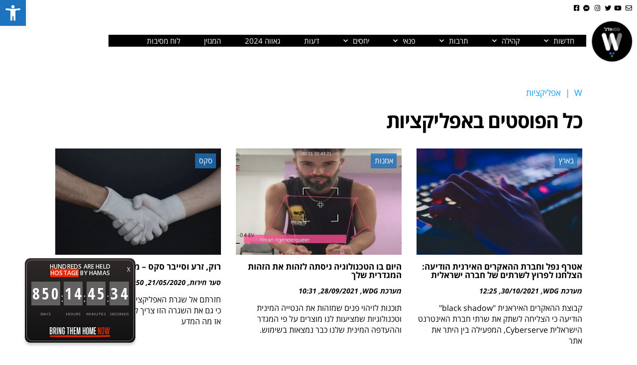

--- FILE ---
content_type: text/html; charset=UTF-8
request_url: https://wdg.co.il/tag/%D7%90%D7%A4%D7%9C%D7%99%D7%A7%D7%A6%D7%99%D7%95%D7%AA/
body_size: 29985
content:
<!DOCTYPE html>
<!--[if lt IE 7]>
<html class="no-js lt-ie9 lt-ie8 lt-ie7" dir="rtl" lang="he-IL"> <![endif]-->
<!--[if IE 7]>
<html class="no-js lt-ie9 lt-ie8" dir="rtl" lang="he-IL"> <![endif]-->
<!--[if IE 8]>
<html class="no-js lt-ie9" dir="rtl" lang="he-IL"> <![endif]-->
<!--[if gt IE 8]><!--> <html class="no-js" dir="rtl" lang="he-IL"> <!--<![endif]-->
<head>
	<meta charset="utf-8" />
	<meta name="viewport" content="width=device-width, initial-scale=1.0" />
	<title>ארכיון אפליקציות -</title>
	<style>
	/* Custom BSA_PRO Styles */

	/* fonts */

	/* form */
	.bsaProOrderingForm {   }
	.bsaProInput input,
	.bsaProInput input[type='file'],
	.bsaProSelectSpace select,
	.bsaProInputsRight .bsaInputInner,
	.bsaProInputsRight .bsaInputInner label {   }
	.bsaProPrice  {  }
	.bsaProDiscount  {   }
	.bsaProOrderingForm .bsaProSubmit,
	.bsaProOrderingForm .bsaProSubmit:hover,
	.bsaProOrderingForm .bsaProSubmit:active {   }

	/* alerts */
	.bsaProAlert,
	.bsaProAlert > a,
	.bsaProAlert > a:hover,
	.bsaProAlert > a:focus {  }
	.bsaProAlertSuccess {  }
	.bsaProAlertFailed {  }

	/* stats */
	.bsaStatsWrapper .ct-chart .ct-series.ct-series-b .ct-bar,
	.bsaStatsWrapper .ct-chart .ct-series.ct-series-b .ct-line,
	.bsaStatsWrapper .ct-chart .ct-series.ct-series-b .ct-point,
	.bsaStatsWrapper .ct-chart .ct-series.ct-series-b .ct-slice.ct-donut { stroke: #673AB7 !important; }

	.bsaStatsWrapper  .ct-chart .ct-series.ct-series-a .ct-bar,
	.bsaStatsWrapper .ct-chart .ct-series.ct-series-a .ct-line,
	.bsaStatsWrapper .ct-chart .ct-series.ct-series-a .ct-point,
	.bsaStatsWrapper .ct-chart .ct-series.ct-series-a .ct-slice.ct-donut { stroke: #FBCD39 !important; }

	/* Custom CSS */
	</style><meta name='robots' content='index, follow, max-image-preview:large, max-snippet:-1, max-video-preview:-1' />
	<!-- Pixel Cat Facebook Pixel Code -->
	<script>
	!function(f,b,e,v,n,t,s){if(f.fbq)return;n=f.fbq=function(){n.callMethod?
	n.callMethod.apply(n,arguments):n.queue.push(arguments)};if(!f._fbq)f._fbq=n;
	n.push=n;n.loaded=!0;n.version='2.0';n.queue=[];t=b.createElement(e);t.async=!0;
	t.src=v;s=b.getElementsByTagName(e)[0];s.parentNode.insertBefore(t,s)}(window,
	document,'script','https://connect.facebook.net/en_US/fbevents.js' );
	fbq( 'init', '1158061304989173' );	</script>
	<!-- DO NOT MODIFY -->
	<!-- End Facebook Pixel Code -->
	
	<!-- This site is optimized with the Yoast SEO plugin v26.8 - https://yoast.com/product/yoast-seo-wordpress/ -->
	<link rel="canonical" href="https://wdg.co.il/tag/אפליקציות/" />
	<meta property="og:locale" content="he_IL" />
	<meta property="og:type" content="article" />
	<meta property="og:title" content="ארכיון אפליקציות -" />
	<meta property="og:url" content="https://wdg.co.il/tag/אפליקציות/" />
	<meta name="twitter:card" content="summary_large_image" />
	<meta name="twitter:site" content="@wdg_lgbtweets" />
	<script type="application/ld+json" class="yoast-schema-graph">{"@context":"https://schema.org","@graph":[{"@type":"CollectionPage","@id":"https://wdg.co.il/tag/%d7%90%d7%a4%d7%9c%d7%99%d7%a7%d7%a6%d7%99%d7%95%d7%aa/","url":"https://wdg.co.il/tag/%d7%90%d7%a4%d7%9c%d7%99%d7%a7%d7%a6%d7%99%d7%95%d7%aa/","name":"ארכיון אפליקציות -","isPartOf":{"@id":"https://wdg.co.il/#website"},"primaryImageOfPage":{"@id":"https://wdg.co.il/tag/%d7%90%d7%a4%d7%9c%d7%99%d7%a7%d7%a6%d7%99%d7%95%d7%aa/#primaryimage"},"image":{"@id":"https://wdg.co.il/tag/%d7%90%d7%a4%d7%9c%d7%99%d7%a7%d7%a6%d7%99%d7%95%d7%aa/#primaryimage"},"thumbnailUrl":"https://wdg.co.il/wp-content/uploads/2021/10/האקרים.jpg","inLanguage":"he-IL"},{"@type":"ImageObject","inLanguage":"he-IL","@id":"https://wdg.co.il/tag/%d7%90%d7%a4%d7%9c%d7%99%d7%a7%d7%a6%d7%99%d7%95%d7%aa/#primaryimage","url":"https://wdg.co.il/wp-content/uploads/2021/10/האקרים.jpg","contentUrl":"https://wdg.co.il/wp-content/uploads/2021/10/האקרים.jpg","width":1078,"height":662},{"@type":"WebSite","@id":"https://wdg.co.il/#website","url":"https://wdg.co.il/","name":"WDG","description":"אתר החדשות של הקהילה הגאה","publisher":{"@id":"https://wdg.co.il/#organization"},"potentialAction":[{"@type":"SearchAction","target":{"@type":"EntryPoint","urlTemplate":"https://wdg.co.il/?s={search_term_string}"},"query-input":{"@type":"PropertyValueSpecification","valueRequired":true,"valueName":"search_term_string"}}],"inLanguage":"he-IL"},{"@type":"Organization","@id":"https://wdg.co.il/#organization","name":"WDG","url":"https://wdg.co.il/","logo":{"@type":"ImageObject","inLanguage":"he-IL","@id":"https://wdg.co.il/#/schema/logo/image/","url":"https://wdg.co.il/wp-content/uploads/2019/01/WDG-logo_stick2-1.png","contentUrl":"https://wdg.co.il/wp-content/uploads/2019/01/WDG-logo_stick2-1.png","width":135,"height":135,"caption":"WDG"},"image":{"@id":"https://wdg.co.il/#/schema/logo/image/"},"sameAs":["https://www.facebook.com/wdg.co.il/","https://x.com/wdg_lgbtweets","https://he.wikipedia.org/wiki/WDG"]}]}</script>
	<!-- / Yoast SEO plugin. -->


<link rel='dns-prefetch' href='//fonts.googleapis.com' />
<link rel="alternate" type="application/rss+xml" title=" &laquo; פיד‏" href="https://wdg.co.il/feed/" />
<link rel="alternate" type="application/rss+xml" title=" &laquo; פיד תגובות‏" href="https://wdg.co.il/comments/feed/" />
<link rel="alternate" type="application/rss+xml" title=" &laquo; פיד מהתגית אפליקציות" href="https://wdg.co.il/tag/%d7%90%d7%a4%d7%9c%d7%99%d7%a7%d7%a6%d7%99%d7%95%d7%aa/feed/" />
<style id='wp-img-auto-sizes-contain-inline-css' type='text/css'>
img:is([sizes=auto i],[sizes^="auto," i]){contain-intrinsic-size:3000px 1500px}
/*# sourceURL=wp-img-auto-sizes-contain-inline-css */
</style>
<link rel='stylesheet' id='dashicons-css' href='https://wdg.co.il/wp-includes/css/dashicons.min.css?ver=9ada53f97abb5ca405baf1e4452175bb' type='text/css' media='all' />
<link rel='stylesheet' id='post-views-counter-frontend-css' href='https://wdg.co.il/wp-content/plugins/post-views-counter/css/frontend.css?ver=1.7.3' type='text/css' media='all' />
<style id='wp-emoji-styles-inline-css' type='text/css'>

	img.wp-smiley, img.emoji {
		display: inline !important;
		border: none !important;
		box-shadow: none !important;
		height: 1em !important;
		width: 1em !important;
		margin: 0 0.07em !important;
		vertical-align: -0.1em !important;
		background: none !important;
		padding: 0 !important;
	}
/*# sourceURL=wp-emoji-styles-inline-css */
</style>
<link rel='stylesheet' id='wp-block-library-rtl-css' href='https://wdg.co.il/wp-includes/css/dist/block-library/style-rtl.min.css?ver=9ada53f97abb5ca405baf1e4452175bb' type='text/css' media='all' />
<style id='classic-theme-styles-inline-css' type='text/css'>
/*! This file is auto-generated */
.wp-block-button__link{color:#fff;background-color:#32373c;border-radius:9999px;box-shadow:none;text-decoration:none;padding:calc(.667em + 2px) calc(1.333em + 2px);font-size:1.125em}.wp-block-file__button{background:#32373c;color:#fff;text-decoration:none}
/*# sourceURL=/wp-includes/css/classic-themes.min.css */
</style>
<link rel='stylesheet' id='html5-player-vimeo-style-css' href='https://wdg.co.il/wp-content/plugins/html5-video-player/build/blocks/view.css?ver=9ada53f97abb5ca405baf1e4452175bb' type='text/css' media='all' />
<style id='global-styles-inline-css' type='text/css'>
:root{--wp--preset--aspect-ratio--square: 1;--wp--preset--aspect-ratio--4-3: 4/3;--wp--preset--aspect-ratio--3-4: 3/4;--wp--preset--aspect-ratio--3-2: 3/2;--wp--preset--aspect-ratio--2-3: 2/3;--wp--preset--aspect-ratio--16-9: 16/9;--wp--preset--aspect-ratio--9-16: 9/16;--wp--preset--color--black: #000000;--wp--preset--color--cyan-bluish-gray: #abb8c3;--wp--preset--color--white: #ffffff;--wp--preset--color--pale-pink: #f78da7;--wp--preset--color--vivid-red: #cf2e2e;--wp--preset--color--luminous-vivid-orange: #ff6900;--wp--preset--color--luminous-vivid-amber: #fcb900;--wp--preset--color--light-green-cyan: #7bdcb5;--wp--preset--color--vivid-green-cyan: #00d084;--wp--preset--color--pale-cyan-blue: #8ed1fc;--wp--preset--color--vivid-cyan-blue: #0693e3;--wp--preset--color--vivid-purple: #9b51e0;--wp--preset--gradient--vivid-cyan-blue-to-vivid-purple: linear-gradient(135deg,rgb(6,147,227) 0%,rgb(155,81,224) 100%);--wp--preset--gradient--light-green-cyan-to-vivid-green-cyan: linear-gradient(135deg,rgb(122,220,180) 0%,rgb(0,208,130) 100%);--wp--preset--gradient--luminous-vivid-amber-to-luminous-vivid-orange: linear-gradient(135deg,rgb(252,185,0) 0%,rgb(255,105,0) 100%);--wp--preset--gradient--luminous-vivid-orange-to-vivid-red: linear-gradient(135deg,rgb(255,105,0) 0%,rgb(207,46,46) 100%);--wp--preset--gradient--very-light-gray-to-cyan-bluish-gray: linear-gradient(135deg,rgb(238,238,238) 0%,rgb(169,184,195) 100%);--wp--preset--gradient--cool-to-warm-spectrum: linear-gradient(135deg,rgb(74,234,220) 0%,rgb(151,120,209) 20%,rgb(207,42,186) 40%,rgb(238,44,130) 60%,rgb(251,105,98) 80%,rgb(254,248,76) 100%);--wp--preset--gradient--blush-light-purple: linear-gradient(135deg,rgb(255,206,236) 0%,rgb(152,150,240) 100%);--wp--preset--gradient--blush-bordeaux: linear-gradient(135deg,rgb(254,205,165) 0%,rgb(254,45,45) 50%,rgb(107,0,62) 100%);--wp--preset--gradient--luminous-dusk: linear-gradient(135deg,rgb(255,203,112) 0%,rgb(199,81,192) 50%,rgb(65,88,208) 100%);--wp--preset--gradient--pale-ocean: linear-gradient(135deg,rgb(255,245,203) 0%,rgb(182,227,212) 50%,rgb(51,167,181) 100%);--wp--preset--gradient--electric-grass: linear-gradient(135deg,rgb(202,248,128) 0%,rgb(113,206,126) 100%);--wp--preset--gradient--midnight: linear-gradient(135deg,rgb(2,3,129) 0%,rgb(40,116,252) 100%);--wp--preset--font-size--small: 13px;--wp--preset--font-size--medium: 20px;--wp--preset--font-size--large: 36px;--wp--preset--font-size--x-large: 42px;--wp--preset--spacing--20: 0.44rem;--wp--preset--spacing--30: 0.67rem;--wp--preset--spacing--40: 1rem;--wp--preset--spacing--50: 1.5rem;--wp--preset--spacing--60: 2.25rem;--wp--preset--spacing--70: 3.38rem;--wp--preset--spacing--80: 5.06rem;--wp--preset--shadow--natural: 6px 6px 9px rgba(0, 0, 0, 0.2);--wp--preset--shadow--deep: 12px 12px 50px rgba(0, 0, 0, 0.4);--wp--preset--shadow--sharp: 6px 6px 0px rgba(0, 0, 0, 0.2);--wp--preset--shadow--outlined: 6px 6px 0px -3px rgb(255, 255, 255), 6px 6px rgb(0, 0, 0);--wp--preset--shadow--crisp: 6px 6px 0px rgb(0, 0, 0);}:where(.is-layout-flex){gap: 0.5em;}:where(.is-layout-grid){gap: 0.5em;}body .is-layout-flex{display: flex;}.is-layout-flex{flex-wrap: wrap;align-items: center;}.is-layout-flex > :is(*, div){margin: 0;}body .is-layout-grid{display: grid;}.is-layout-grid > :is(*, div){margin: 0;}:where(.wp-block-columns.is-layout-flex){gap: 2em;}:where(.wp-block-columns.is-layout-grid){gap: 2em;}:where(.wp-block-post-template.is-layout-flex){gap: 1.25em;}:where(.wp-block-post-template.is-layout-grid){gap: 1.25em;}.has-black-color{color: var(--wp--preset--color--black) !important;}.has-cyan-bluish-gray-color{color: var(--wp--preset--color--cyan-bluish-gray) !important;}.has-white-color{color: var(--wp--preset--color--white) !important;}.has-pale-pink-color{color: var(--wp--preset--color--pale-pink) !important;}.has-vivid-red-color{color: var(--wp--preset--color--vivid-red) !important;}.has-luminous-vivid-orange-color{color: var(--wp--preset--color--luminous-vivid-orange) !important;}.has-luminous-vivid-amber-color{color: var(--wp--preset--color--luminous-vivid-amber) !important;}.has-light-green-cyan-color{color: var(--wp--preset--color--light-green-cyan) !important;}.has-vivid-green-cyan-color{color: var(--wp--preset--color--vivid-green-cyan) !important;}.has-pale-cyan-blue-color{color: var(--wp--preset--color--pale-cyan-blue) !important;}.has-vivid-cyan-blue-color{color: var(--wp--preset--color--vivid-cyan-blue) !important;}.has-vivid-purple-color{color: var(--wp--preset--color--vivid-purple) !important;}.has-black-background-color{background-color: var(--wp--preset--color--black) !important;}.has-cyan-bluish-gray-background-color{background-color: var(--wp--preset--color--cyan-bluish-gray) !important;}.has-white-background-color{background-color: var(--wp--preset--color--white) !important;}.has-pale-pink-background-color{background-color: var(--wp--preset--color--pale-pink) !important;}.has-vivid-red-background-color{background-color: var(--wp--preset--color--vivid-red) !important;}.has-luminous-vivid-orange-background-color{background-color: var(--wp--preset--color--luminous-vivid-orange) !important;}.has-luminous-vivid-amber-background-color{background-color: var(--wp--preset--color--luminous-vivid-amber) !important;}.has-light-green-cyan-background-color{background-color: var(--wp--preset--color--light-green-cyan) !important;}.has-vivid-green-cyan-background-color{background-color: var(--wp--preset--color--vivid-green-cyan) !important;}.has-pale-cyan-blue-background-color{background-color: var(--wp--preset--color--pale-cyan-blue) !important;}.has-vivid-cyan-blue-background-color{background-color: var(--wp--preset--color--vivid-cyan-blue) !important;}.has-vivid-purple-background-color{background-color: var(--wp--preset--color--vivid-purple) !important;}.has-black-border-color{border-color: var(--wp--preset--color--black) !important;}.has-cyan-bluish-gray-border-color{border-color: var(--wp--preset--color--cyan-bluish-gray) !important;}.has-white-border-color{border-color: var(--wp--preset--color--white) !important;}.has-pale-pink-border-color{border-color: var(--wp--preset--color--pale-pink) !important;}.has-vivid-red-border-color{border-color: var(--wp--preset--color--vivid-red) !important;}.has-luminous-vivid-orange-border-color{border-color: var(--wp--preset--color--luminous-vivid-orange) !important;}.has-luminous-vivid-amber-border-color{border-color: var(--wp--preset--color--luminous-vivid-amber) !important;}.has-light-green-cyan-border-color{border-color: var(--wp--preset--color--light-green-cyan) !important;}.has-vivid-green-cyan-border-color{border-color: var(--wp--preset--color--vivid-green-cyan) !important;}.has-pale-cyan-blue-border-color{border-color: var(--wp--preset--color--pale-cyan-blue) !important;}.has-vivid-cyan-blue-border-color{border-color: var(--wp--preset--color--vivid-cyan-blue) !important;}.has-vivid-purple-border-color{border-color: var(--wp--preset--color--vivid-purple) !important;}.has-vivid-cyan-blue-to-vivid-purple-gradient-background{background: var(--wp--preset--gradient--vivid-cyan-blue-to-vivid-purple) !important;}.has-light-green-cyan-to-vivid-green-cyan-gradient-background{background: var(--wp--preset--gradient--light-green-cyan-to-vivid-green-cyan) !important;}.has-luminous-vivid-amber-to-luminous-vivid-orange-gradient-background{background: var(--wp--preset--gradient--luminous-vivid-amber-to-luminous-vivid-orange) !important;}.has-luminous-vivid-orange-to-vivid-red-gradient-background{background: var(--wp--preset--gradient--luminous-vivid-orange-to-vivid-red) !important;}.has-very-light-gray-to-cyan-bluish-gray-gradient-background{background: var(--wp--preset--gradient--very-light-gray-to-cyan-bluish-gray) !important;}.has-cool-to-warm-spectrum-gradient-background{background: var(--wp--preset--gradient--cool-to-warm-spectrum) !important;}.has-blush-light-purple-gradient-background{background: var(--wp--preset--gradient--blush-light-purple) !important;}.has-blush-bordeaux-gradient-background{background: var(--wp--preset--gradient--blush-bordeaux) !important;}.has-luminous-dusk-gradient-background{background: var(--wp--preset--gradient--luminous-dusk) !important;}.has-pale-ocean-gradient-background{background: var(--wp--preset--gradient--pale-ocean) !important;}.has-electric-grass-gradient-background{background: var(--wp--preset--gradient--electric-grass) !important;}.has-midnight-gradient-background{background: var(--wp--preset--gradient--midnight) !important;}.has-small-font-size{font-size: var(--wp--preset--font-size--small) !important;}.has-medium-font-size{font-size: var(--wp--preset--font-size--medium) !important;}.has-large-font-size{font-size: var(--wp--preset--font-size--large) !important;}.has-x-large-font-size{font-size: var(--wp--preset--font-size--x-large) !important;}
:where(.wp-block-post-template.is-layout-flex){gap: 1.25em;}:where(.wp-block-post-template.is-layout-grid){gap: 1.25em;}
:where(.wp-block-term-template.is-layout-flex){gap: 1.25em;}:where(.wp-block-term-template.is-layout-grid){gap: 1.25em;}
:where(.wp-block-columns.is-layout-flex){gap: 2em;}:where(.wp-block-columns.is-layout-grid){gap: 2em;}
:root :where(.wp-block-pullquote){font-size: 1.5em;line-height: 1.6;}
/*# sourceURL=global-styles-inline-css */
</style>
<link rel='stylesheet' id='awd-style-css' href='https://wdg.co.il/wp-content/plugins/aryo-widget-device/assets/css/style.css?ver=9ada53f97abb5ca405baf1e4452175bb' type='text/css' media='all' />
<link rel='stylesheet' id='buy_sell_ads_pro_main_stylesheet-css' href='https://wdg.co.il/wp-content/plugins/bsa-plugin-pro-scripteo/frontend/css/asset/style.css?v=4.3.22&#038;ver=9ada53f97abb5ca405baf1e4452175bb' type='text/css' media='all' />
<link rel='stylesheet' id='buy_sell_ads_pro_user_panel-css' href='https://wdg.co.il/wp-content/plugins/bsa-plugin-pro-scripteo/frontend/css/asset/user-panel.css?ver=9ada53f97abb5ca405baf1e4452175bb' type='text/css' media='all' />
<link rel='stylesheet' id='buy_sell_ads_pro_template_stylesheet-css' href='https://wdg.co.il/wp-content/plugins/bsa-plugin-pro-scripteo/frontend/css/all.css?ver=9ada53f97abb5ca405baf1e4452175bb' type='text/css' media='all' />
<link rel='stylesheet' id='buy_sell_ads_pro_animate_stylesheet-css' href='https://wdg.co.il/wp-content/plugins/bsa-plugin-pro-scripteo/frontend/css/asset/animate.css?ver=9ada53f97abb5ca405baf1e4452175bb' type='text/css' media='all' />
<link rel='stylesheet' id='buy_sell_ads_pro_chart_stylesheet-css' href='https://wdg.co.il/wp-content/plugins/bsa-plugin-pro-scripteo/frontend/css/asset/chart.css?ver=9ada53f97abb5ca405baf1e4452175bb' type='text/css' media='all' />
<link rel='stylesheet' id='buy_sell_ads_pro_carousel_stylesheet-css' href='https://wdg.co.il/wp-content/plugins/bsa-plugin-pro-scripteo/frontend/css/asset/bsa.carousel.css?ver=9ada53f97abb5ca405baf1e4452175bb' type='text/css' media='all' />
<link rel='stylesheet' id='buy_sell_ads_pro_materialize_stylesheet-css' href='https://wdg.co.il/wp-content/plugins/bsa-plugin-pro-scripteo/frontend/css/asset/material-design.css?ver=9ada53f97abb5ca405baf1e4452175bb' type='text/css' media='all' />
<link rel='stylesheet' id='jquery-ui-css' href='https://wdg.co.il/wp-content/plugins/bsa-plugin-pro-scripteo/frontend/css/asset/ui-datapicker.css?ver=9ada53f97abb5ca405baf1e4452175bb' type='text/css' media='all' />
<link rel='stylesheet' id='wpex-infgrapihcs-css' href='https://wdg.co.il/wp-content/plugins/wp-timelines/css/style-infographics.css?ver=1.0' type='text/css' media='all' />
<link rel='stylesheet' id='wpex-font-awesome-css' href='https://wdg.co.il/wp-content/plugins/wp-timelines/css/font-awesome/css/font-awesome.min.css?ver=9ada53f97abb5ca405baf1e4452175bb' type='text/css' media='all' />
<link rel='stylesheet' id='wpacu-combined-google-fonts-css' href='https://fonts.googleapis.com/css?family=Montserrat:100,100italic,200,200italic,300,300italic,400,400italic,500,500italic,600,600italic,700,700italic,800,800italic,900,900italic%7COpen+Sans+Hebrew%7COpen+Sans+Hebrew+bold%7CSource+Sans+Pro&amp;subset=hebrew' type='text/css' media='all' />
<link rel='stylesheet' id='wpex-ex_s_lick-css' href='https://wdg.co.il/wp-content/plugins/wp-timelines/js/ex_s_lick/ex_s_lick.css?ver=9ada53f97abb5ca405baf1e4452175bb' type='text/css' media='all' />
<link rel='stylesheet' id='wpex-ex_s_lick-theme-css' href='https://wdg.co.il/wp-content/plugins/wp-timelines/js/ex_s_lick/ex_s_lick-theme.css?ver=9ada53f97abb5ca405baf1e4452175bb' type='text/css' media='all' />
<link rel='stylesheet' id='wpex-timeline-animate-css' href='https://wdg.co.il/wp-content/plugins/wp-timelines/css/animate.css?ver=9ada53f97abb5ca405baf1e4452175bb' type='text/css' media='all' />
<link rel='stylesheet' id='wpex-timeline-css-css' href='https://wdg.co.il/wp-content/plugins/wp-timelines/css/style.css?ver=9ada53f97abb5ca405baf1e4452175bb' type='text/css' media='all' />
<link rel='stylesheet' id='wpex-timeline-sidebyside-css' href='https://wdg.co.il/wp-content/plugins/wp-timelines/css/style-sidebyside.css?ver=9ada53f97abb5ca405baf1e4452175bb' type='text/css' media='all' />
<link rel='stylesheet' id='wpex-horiz-css-css' href='https://wdg.co.il/wp-content/plugins/wp-timelines/css/horiz-style.css?ver=3.2' type='text/css' media='all' />
<link rel='stylesheet' id='wpex-timeline-dark-css-css' href='https://wdg.co.il/wp-content/plugins/wp-timelines/css/dark.css?ver=9ada53f97abb5ca405baf1e4452175bb' type='text/css' media='all' />
<style id='wpex-timeline-dark-css-inline-css' type='text/css'>
    .wpex-timeline > li .wpex-timeline-icon .fa{font-weight: normal;}
    	.wpextl-loadicon,
    .wpextl-loadicon::before,
	.wpextl-loadicon::after{ border-left-color:#2f7cbf}
    .wpex-filter > .fa,
    .wpex-endlabel.wpex-loadmore span, .wpex-tltitle.wpex-loadmore span, .wpex-loadmore .loadmore-timeline,
    .wpex-timeline-list.show-icon .wpex-timeline > li:after, .wpex-timeline-list.show-icon .wpex-timeline > li:first-child:before,
    .wpex-timeline-list.show-icon .wpex-timeline.style-center > li .wpex-content-left .wpex-leftdate,
    .wpex-timeline-list.show-icon li .wpex-timeline-icon .fa,
    .wpex .timeline-details .wptl-readmore > a:hover,
    .wpex-spinner > div,
    .wpex.horizontal-timeline .ex_s_lick-prev:hover, .wpex.horizontal-timeline .ex_s_lick-next:hover,
    .wpex.horizontal-timeline .horizontal-content .ex_s_lick-next:hover,
    .wpex.horizontal-timeline .horizontal-content .ex_s_lick-prev:hover,
    .wpex.horizontal-timeline .horizontal-nav li.ex_s_lick-current span.tl-point:before,
    .wpex.horizontal-timeline.tl-hozsteps .horizontal-nav li.ex_s_lick-current span.tl-point i,
    .timeline-navigation a.btn,
    .timeline-navigation div > a,
    .wpex.horizontal-timeline.ex-multi-item .horizontal-nav li .wpex_point:before,
    .wpex.horizontal-timeline.ex-multi-item .horizontal-nav li.ex_s_lick-current .wpex_point:before,
    .wpex.wpex-horizontal-3.ex-multi-item .horizontal-nav  h2 a,
    .wpex-timeline-list:not(.show-icon) .wptl-feature-name span,
    .wpex.horizontal-timeline.ex-multi-item:not(.wpex-horizontal-4) .horizontal-nav li span.wpex_point,
    .wpex.horizontal-timeline.ex-multi-item:not(.wpex-horizontal-4) .horizontal-nav li span.wpex_point,
    .show-wide_img .wpex-timeline > li .wpex-timeline-time span.tll-date,
    .wpex-timeline-list.show-bg.left-tl li .wpex-timeline-label .wpex-content-left .wpex-leftdate,
    .wpex-timeline-list.show-simple:not(.show-simple-bod) ul li .wpex-timeline-time .tll-date,
    .show-box-color .tlb-time,
    .sidebyside-tl.show-classic span.tll-date,
    .wptl-back-to-list a,
    .wpex-timeline > li .wpex-timeline-icon .fa{ background:#2f7cbf}
    .wpex-timeline-list.show-icon li .wpex-timeline-icon .fa:before,
    .wpex-filter span.active,
    .wpex-timeline-list.show-simple.show-simple-bod ul li .wpex-timeline-time .tll-date,
    .wpex-timeline-list.show-simple .wptl-readmore-center a,
    .wpex.horizontal-timeline .ex_s_lick-prev, .wpex.horizontal-timeline .ex_s_lick-next,
    .wpex.horizontal-timeline.tl-hozsteps .horizontal-nav li.prev_item:not(.ex_s_lick-current) span.tl-point i,
    .wpex.horizontal-timeline.ex-multi-item .horizontal-nav li span.wpex_point i,
    .wpex-timeline-list.show-clean .wpex-timeline > li .wpex-timeline-label h2,
    .wpex-timeline-list.show-simple li .wpex-timeline-icon .fa:not(.no-icon):before,
    .wpex.horizontal-timeline .extl-hoz-sbs .horizontal-nav li span.tl-point i,
    .show-wide_img.left-tl .wpex-timeline > li .wpex-timeline-icon .fa:not(.no-icon):not(.icon-img):before,
    .wpex-timeline > li .wpex-timeline-time span:last-child{ color:#2f7cbf}
    .wpex .timeline-details .wptl-readmore > a,
    .wpex.horizontal-timeline .ex_s_lick-prev:hover, .wpex.horizontal-timeline .ex_s_lick-next:hover,
    .wpex.horizontal-timeline .horizontal-content .ex_s_lick-next:hover,
    .wpex.horizontal-timeline .horizontal-content .ex_s_lick-prev:hover,
    .wpex.horizontal-timeline .horizontal-nav li.ex_s_lick-current span.tl-point:before,
    .wpex.horizontal-timeline .ex_s_lick-prev, .wpex.horizontal-timeline .ex_s_lick-next,
    .wpex.horizontal-timeline .timeline-pos-select,
    .wpex.horizontal-timeline .horizontal-nav li.prev_item span.tl-point:before,
    .wpex.horizontal-timeline.tl-hozsteps .horizontal-nav li.ex_s_lick-current span.tl-point i,
    .wpex.horizontal-timeline.tl-hozsteps .timeline-hr, .wpex.horizontal-timeline.tl-hozsteps .timeline-pos-select,
    .wpex.horizontal-timeline.tl-hozsteps .horizontal-nav li.prev_item span.tl-point i,
    .wpex-timeline-list.left-tl.show-icon .wptl-feature-name,
    .wpex-timeline-list.show-icon .wptl-feature-name span,
    .wpex.horizontal-timeline.ex-multi-item .horizontal-nav li span.wpex_point i,
    .wpex.horizontal-timeline.ex-multi-item.wpex-horizontal-4 .wpextt_templates .wptl-readmore a,
    .wpex-timeline-list.show-box-color .style-center > li:nth-child(odd) .wpex-timeline-label,
	.wpex-timeline-list.show-box-color .style-center > li .wpex-timeline-label,
	.wpex-timeline-list.show-box-color .style-center > li:nth-child(odd) .wpex-timeline-icon .fa:after,
    .extl-lb .gslide-description.description-right h3.lb-title:after,
    .wpex.horizontal-timeline.ex-multi-item .extl-hoz-sbs.style-7 .extl-sbd-details,
	.wpex-timeline-list.show-box-color li .wpex-timeline-icon i:after,
    .wpex.horizontal-timeline .extl-hoz-sbs .horizontal-nav li span.tl-point i,
    .wpex.wpex-horizontal-3.ex-multi-item .horizontal-nav .wpextt_templates .wptl-readmore a{border-color: #2f7cbf;}
    .wpex-timeline > li .wpex-timeline-label:before,
    .show-wide_img .wpex-timeline > li .wpex-timeline-time span.tll-date:before, 
    .wpex-timeline > li .wpex-timeline-label:before,
    .wpex-timeline-list.show-wide_img.left-tl .wpex-timeline > li .wpex-timeline-time span.tll-date:before,
    .wpex-timeline-list.show-icon.show-bg .wpex-timeline > li .wpex-timeline-label:after,
    .wpex-timeline-list.show-icon .wpex-timeline.style-center > li .wpex-timeline-label:after
    {border-right-color: #2f7cbf;}
    .wpex-filter span,
    .wpex-timeline > li .wpex-timeline-label{border-left-color: #2f7cbf;}
    .wpex-timeline-list.show-wide_img .wpex-timeline > li .timeline-details,
    .wpex.horizontal-timeline.ex-multi-item:not(.wpex-horizontal-4) .horizontal-nav li span.wpex_point:after{border-top-color: #2f7cbf;}
    .wpex.wpex-horizontal-3.ex-multi-item .wpex-timeline-label .timeline-details:after{border-bottom-color: #2f7cbf;}
    @media (min-width: 768px){
        .wpex-timeline.style-center > li:nth-child(odd) .wpex-timeline-label{border-right-color: #2f7cbf;}
        .show-wide_img .wpex-timeline > li:nth-child(even) .wpex-timeline-time span.tll-date:before,
        .wpex-timeline.style-center > li:nth-child(odd) .wpex-timeline-label:before,
        .wpex-timeline-list.show-icon .style-center > li:nth-child(odd) .wpex-timeline-label:after{border-left-color: #2f7cbf;}
    }
	        .left-tl:not(.show-icon) .wpex-timeline > li .wpex-timeline-label{border-right-color: #2f7cbf;}
        .left-tl .wpex-timeline > li .wpex-timeline-label:before{border-left-color: #2f7cbf;}
        	.wpex-timeline-list,
    .wpex .wptl-excerpt,
    .wpex-single-timeline,
    .glightbox-clean .gslide-desc,
    .extl-hoz-sbd-ct,
	.wpex{font-family: "Open Sans Hebrew bold", sans-serif;}
    .wptl-excerpt,
    .glightbox-clean .gslide-desc,
    .extl-hoz-sbd-ct,
    .wptl-filter-box select,
    .wpex-timeline > li .wpex-timeline-label{color: #141414;}
    .wpex-timeline-list,
    .wpex .wptl-excerpt,
    .wpex-single-timeline,
	.wpex,
    .wptl-filter-box select,
    .glightbox-clean .gslide-desc,
    .wpex-timeline > li .wpex-timeline-label{font-size:15px;}
	.wpex-single-timeline h1.tl-title,
	.wpex-timeline-list.show-icon li .wpex-content-left,
    .wpex-timeline-list .wptl-feature-name span,
    .wpex .wpex-dates a, .wpex h2, .wpex h2 a, .wpex .timeline-details h2,
    .wpex-timeline > li .wpex-timeline-time span:last-child,
    .extl-lb .gslide-description.description-right h3.lb-title,
    .wpex-timeline > li .wpex-timeline-label h2 a,
    .wpex.horizontal-timeline .extl-hoz-sbs h2 a, 
    .wpex.horizontal-timeline .wpex-timeline-label h2 a,
    .wpex .timeline-details h2{
        font-family: "Open Sans Hebrew", sans-serif;        color:#000000;    }
	.wpex-single-timeline h1.tl-title,
    .wpex-timeline-list .wptl-feature-name span,
    .wpex-timeline > li .wpex-timeline-time span:last-child,
    .extl-lb .gslide-description.description-right h3.lb-title,
	.wpex h2, .wpex h2 a, .wpex .timeline-details h2, .wpex .timeline-details h2{font-size: 23px;}
	.wptl-more-meta span a, .wptl-more-meta span,
	.wpex-endlabel.wpex-loadmore span, .wpex-tltitle.wpex-loadmore span, .wpex-loadmore .loadmore-timeline,
    .wpex .timeline-details .wptl-readmore > a,
    .wpex-timeline > li .wpex-timeline-time span.info-h,
	li .wptl-readmore-center > a{font-family: "Open Sans Hebrew", sans-serif;}
	.timeline-media > a{display: inline-block; box-shadow: none;}
    .wpex-timeline > li .wpex-timeline-label h2 a,
    .wpex-timeline-icon > a,
    .wpex.horizontal-timeline .wpex-timeline-label h2 a,
    .timeline-media > a, time.wpex-timeline-time > a, .wpex-leftdate + a, a.img-left { pointer-events: none;} .wptl-readmore-center, .wptl-readmore { display: none !important;} 
    
    .wpex-timeline-list.left-tl.wptl-lightbox .wpex-leftdate + a,
    .wpex-timeline-list.wptl-lightbox a.img-left {
        pointer-events: auto;
    }
    			.wpifgr-timeline.ifgr-fline .infogr-list > li:nth-child(even) .tlif-contai, .wpifgr-timeline.ifgr-fline .infogr-list > li:nth-child(even) .tlif-contai:before, .wpifgr-timeline.ifgr-fline .infogr-list > li:nth-child(odd) .tlif-contai, .wpifgr-timeline.ifgr-fline .infogr-list > li:nth-child(odd) .tlif-contai:after, .wpifgr-timeline.ifgr-fline .infogr-list > li .tlif-content:before, .wpifgr-timeline.ifgr-fline .infogr-list > li:nth-child(even) .tlif-contai:after, .wpifgr-timeline.ifgr-fline .infogr-list > li:last-child .tlif-content:after, .wpifgr-timeline.ifgr-fline .infogr-list > li:nth-child(odd) .tlif-contai:before,
			.wpifgr-timeline.inf-stl-1 .tlif-img,
			.wpifgr-timeline .infogr-list .tlif-readmore a,
			ul.infogr-list.exif-nb-even + .extl-info-end.wpex-loadmore span:after,
			ul.infogr-list.exif-nb-even + .hidden + .extl-info-end.wpex-loadmore span:after,
			ul.infogr-list.exif-nb-even + .exif-loadmore .loadmore-timeline:after,
			.wpifgr-timeline .infogr-list li:nth-child(even) .tlif-readmore a,
			.wpifgr-timeline.inf-stl-2 .infogr-list > li .tlif-img span.tlif-icon,
			.wpifgr-timeline.inf-stl-2 li .tlif-img > a,
			.wpifgr-timeline.inf-stl-2 li .tlif-img > .tlif-media,
			.wpifgr-timeline.inf-stl-3 .infogr-list a.tlif-img-link,
			.wpifgr-timeline.inf-stl-1 .infogr-list > li .tlif-content .tlif-media,
			.exif-loadmore.wpex-loadmore .loadmore-timeline:after, .extl-info-end.wpex-loadmore span:after, .extl-info-start.wpex-tltitle.wpex-loadmore span:after{ border-color: #2f7cbf;}
			.wpifgr-timeline.inf-stl-1 .tlif-img,
			.wpifgr-timeline.inf-stl-3 span.tlif-icon, .wpifgr-timeline.inf-stl-1 span.tlif-icon{background: #2f7cbf}
			.wpifgr-timeline.inf-stl-2 .infogr-list > li .tlif-img span.tlif-icon,
			.wpifgr-timeline .infogr-list > li .tlif-content .tlif-info span.tll-date{ color:#2f7cbf}

						.wpifgr-timeline{font-family: "", sans-serif;}
						.wpifgr-timeline{color: #141414;}
						.wpifgr-timeline{font-size: 15px;}
						.wpifgr-timeline .tlif-title{color: #000000;}
						.wpifgr-timeline .tlif-title{font-family: Open Sans Hebrew;}
						.wpifgr-timeline .tlif-title{font-size: 23px;}
						.wpifgr-timeline .tlif-readmore{font-family: Open Sans Hebrew;}
						.wpifgr-timeline .tlif-readmore{ display:none;}
			.wpifgr-timeline .infogr-list h2 a{pointer-events: none;}
			
/*# sourceURL=wpex-timeline-dark-css-inline-css */
</style>
<link rel='stylesheet' id='wpex-timeline-rtl-css-css' href='https://wdg.co.il/wp-content/plugins/wp-timelines/css/rtl.css?ver=9ada53f97abb5ca405baf1e4452175bb' type='text/css' media='all' />
<link rel='stylesheet' id='pojo-a11y-css' href='https://wdg.co.il/wp-content/plugins/pojo-accessibility/modules/legacy/assets/css/style.min.css?ver=1.0.0' type='text/css' media='all' />
<link rel='stylesheet' id='spu-public-css-css' href='https://wdg.co.il/wp-content/plugins/popups/public/assets/css/public.css?ver=1.9.3.8' type='text/css' media='all' />
<link rel='stylesheet' id='elementor-frontend-css' href='https://wdg.co.il/wp-content/plugins/elementor/assets/css/frontend.min.css?ver=3.34.4' type='text/css' media='all' />
<link rel='stylesheet' id='widget-icon-list-css' href='https://wdg.co.il/wp-content/plugins/elementor/assets/css/widget-icon-list-rtl.min.css?ver=3.34.4' type='text/css' media='all' />
<link rel='stylesheet' id='widget-image-css' href='https://wdg.co.il/wp-content/plugins/elementor/assets/css/widget-image-rtl.min.css?ver=3.34.4' type='text/css' media='all' />
<link rel='stylesheet' id='widget-nav-menu-css' href='https://wdg.co.il/wp-content/plugins/elementor-pro/assets/css/widget-nav-menu-rtl.min.css?ver=3.34.4' type='text/css' media='all' />
<link rel='stylesheet' id='widget-search-form-css' href='https://wdg.co.il/wp-content/plugins/elementor-pro/assets/css/widget-search-form-rtl.min.css?ver=3.34.4' type='text/css' media='all' />
<link rel='stylesheet' id='elementor-icons-shared-0-css' href='https://wdg.co.il/wp-content/plugins/elementor/assets/lib/font-awesome/css/fontawesome.min.css?ver=5.15.3' type='text/css' media='all' />
<link rel='stylesheet' id='elementor-icons-fa-solid-css' href='https://wdg.co.il/wp-content/plugins/elementor/assets/lib/font-awesome/css/solid.min.css?ver=5.15.3' type='text/css' media='all' />
<link rel='stylesheet' id='e-sticky-css' href='https://wdg.co.il/wp-content/plugins/elementor-pro/assets/css/modules/sticky.min.css?ver=3.34.4' type='text/css' media='all' />
<link rel='stylesheet' id='e-motion-fx-css' href='https://wdg.co.il/wp-content/plugins/elementor-pro/assets/css/modules/motion-fx.min.css?ver=3.34.4' type='text/css' media='all' />
<link rel='stylesheet' id='widget-divider-css' href='https://wdg.co.il/wp-content/plugins/elementor/assets/css/widget-divider-rtl.min.css?ver=3.34.4' type='text/css' media='all' />
<link rel='stylesheet' id='widget-heading-css' href='https://wdg.co.il/wp-content/plugins/elementor/assets/css/widget-heading-rtl.min.css?ver=3.34.4' type='text/css' media='all' />
<link rel='stylesheet' id='elementor-icons-css' href='https://wdg.co.il/wp-content/plugins/elementor/assets/lib/eicons/css/elementor-icons.min.css?ver=5.46.0' type='text/css' media='all' />
<link rel='stylesheet' id='elementor-post-43745-css' href='https://wdg.co.il/wp-content/uploads/elementor/css/post-43745.css?ver=1769985883' type='text/css' media='all' />
<link rel='stylesheet' id='font-awesome-5-all-css' href='https://wdg.co.il/wp-content/plugins/elementor/assets/lib/font-awesome/css/all.min.css?ver=3.34.4' type='text/css' media='all' />
<link rel='stylesheet' id='font-awesome-4-shim-css' href='https://wdg.co.il/wp-content/plugins/elementor/assets/lib/font-awesome/css/v4-shims.min.css?ver=3.34.4' type='text/css' media='all' />
<link rel='stylesheet' id='elementor-post-47769-css' href='https://wdg.co.il/wp-content/uploads/elementor/css/post-47769.css?ver=1769985883' type='text/css' media='all' />
<link rel='stylesheet' id='elementor-post-47996-css' href='https://wdg.co.il/wp-content/uploads/elementor/css/post-47996.css?ver=1769985883' type='text/css' media='all' />
<link rel='stylesheet' id='pojo-css-framework-css' href='https://wdg.co.il/wp-content/themes/buzz/assets/bootstrap/css/bootstrap.min.css?ver=3.3.5' type='text/css' media='all' />
<link rel='stylesheet' id='font-awesome-css' href='https://wdg.co.il/wp-content/plugins/elementor/assets/lib/font-awesome/css/font-awesome.min.css?ver=4.7.0' type='text/css' media='all' />
<link rel='stylesheet' id='pojo-builder-animation-css' href='https://wdg.co.il/wp-content/plugins/pojo-builder-animation/assets/css/styles.css?ver=9ada53f97abb5ca405baf1e4452175bb' type='text/css' media='all' />
<link rel='stylesheet' id='pojo-base-style-css' href='https://wdg.co.il/wp-content/themes/buzz/core/assets/css/style.min.css?ver=1.8.1' type='text/css' media='all' />
<link rel='stylesheet' id='pojo-style-css' href='https://wdg.co.il/wp-content/themes/buzz/assets/css/style.min.css?ver=1.8.1' type='text/css' media='all' />
<link rel='stylesheet' id='pojo-base-style-rtl-css' href='https://wdg.co.il/wp-content/themes/buzz/core/assets/css/rtl.min.css?ver=1.8.1' type='text/css' media='all' />
<link rel='stylesheet' id='pojo-style-rtl-css' href='https://wdg.co.il/wp-content/themes/buzz/assets/css/rtl.min.css?ver=1.8.1' type='text/css' media='all' />
<link rel='stylesheet' id='elementor-gf-local-roboto-css' href='https://wdg.co.il/wp-content/uploads/elementor/google-fonts/css/roboto.css?ver=1742445117' type='text/css' media='all' />
<link rel='stylesheet' id='elementor-gf-local-opensanshebrew-css' href='https://wdg.co.il/wp-content/uploads/elementor/google-fonts/css/opensanshebrew.css?ver=1742445118' type='text/css' media='all' />
<link rel='stylesheet' id='elementor-icons-fa-regular-css' href='https://wdg.co.il/wp-content/plugins/elementor/assets/lib/font-awesome/css/regular.min.css?ver=5.15.3' type='text/css' media='all' />
<link rel='stylesheet' id='elementor-icons-fa-brands-css' href='https://wdg.co.il/wp-content/plugins/elementor/assets/lib/font-awesome/css/brands.min.css?ver=5.15.3' type='text/css' media='all' />
<script type="text/javascript" src="https://wdg.co.il/wp-includes/js/jquery/jquery.min.js?ver=3.7.1" id="jquery-core-js"></script>
<script type="text/javascript" src="https://wdg.co.il/wp-includes/js/jquery/jquery-migrate.min.js?ver=3.4.1" id="jquery-migrate-js"></script>
<script type="text/javascript" id="thickbox-js-extra">
/* <![CDATA[ */
var thickboxL10n = {"next":"\u05d4\u05d1\u05d0 \u003E","prev":"\u003C \u05d4\u05e7\u05d5\u05d3\u05dd","image":"\u05ea\u05de\u05d5\u05e0\u05d4","of":"\u05de\u05ea\u05d5\u05da","close":"\u05e1\u05d2\u05d5\u05e8","noiframes":"\u05ea\u05db\u05d5\u05e0\u05d4 \u05d6\u05d5 \u05de\u05d7\u05d9\u05d9\u05d1\u05ea \u05de\u05e1\u05d2\u05e8\u05d5\u05ea \u05de\u05d5\u05d8\u05de\u05e2\u05d5\u05ea. \u05d4\u05d3\u05e4\u05d3\u05e4\u05df \u05e9\u05dc\u05da \u05d0\u05d9\u05e0\u05d5 \u05ea\u05d5\u05de\u05da \u05d1-iframes \u05d0\u05d5 \u05e9\u05d4\u05ea\u05de\u05d9\u05db\u05d4 \u05d1\u05d4\u05dd \u05db\u05d5\u05d1\u05ea\u05d4.","loadingAnimation":"https://wdg.co.il/wp-includes/js/thickbox/loadingAnimation.gif"};
//# sourceURL=thickbox-js-extra
/* ]]> */
</script>
<script type="text/javascript" src="https://wdg.co.il/wp-includes/js/thickbox/thickbox.js?ver=3.1-20121105" id="thickbox-js"></script>
<script type="text/javascript" src="https://wdg.co.il/wp-includes/js/underscore.min.js?ver=1.13.7" id="underscore-js"></script>
<script type="text/javascript" src="https://wdg.co.il/wp-includes/js/shortcode.min.js?ver=9ada53f97abb5ca405baf1e4452175bb" id="shortcode-js"></script>
<script type="text/javascript" src="https://wdg.co.il/wp-admin/js/media-upload.min.js?ver=9ada53f97abb5ca405baf1e4452175bb" id="media-upload-js"></script>
<script type="text/javascript" src="https://wdg.co.il/wp-content/plugins/bsa-plugin-pro-scripteo/frontend/js/script.js?ver=9ada53f97abb5ca405baf1e4452175bb" id="buy_sell_ads_pro_js_script-js"></script>
<script type="text/javascript" src="https://wdg.co.il/wp-content/plugins/bsa-plugin-pro-scripteo/frontend/js/jquery.viewportchecker.js?ver=9ada53f97abb5ca405baf1e4452175bb" id="buy_sell_ads_pro_viewport_checker_js_script-js"></script>
<script type="text/javascript" src="https://wdg.co.il/wp-content/plugins/bsa-plugin-pro-scripteo/frontend/js/chart.js?ver=9ada53f97abb5ca405baf1e4452175bb" id="buy_sell_ads_pro_chart_js_script-js"></script>
<script type="text/javascript" src="https://wdg.co.il/wp-content/plugins/bsa-plugin-pro-scripteo/frontend/js/bsa.carousel.js?ver=9ada53f97abb5ca405baf1e4452175bb" id="buy_sell_ads_pro_carousel_js_script-js"></script>
<script type="text/javascript" src="https://wdg.co.il/wp-content/plugins/bsa-plugin-pro-scripteo/frontend/js/jquery.simplyscroll.js?ver=9ada53f97abb5ca405baf1e4452175bb" id="buy_sell_ads_pro_simply_scroll_js_script-js"></script>
<script type="text/javascript" src="https://wdg.co.il/wp-content/plugins/elementor/assets/lib/font-awesome/js/v4-shims.min.js?ver=3.34.4" id="font-awesome-4-shim-js"></script>
<link rel="https://api.w.org/" href="https://wdg.co.il/wp-json/" /><link rel="alternate" title="JSON" type="application/json" href="https://wdg.co.il/wp-json/wp/v2/tags/259" /><link rel="EditURI" type="application/rsd+xml" title="RSD" href="https://wdg.co.il/xmlrpc.php?rsd" />


		<!-- GA Google Analytics @ https://m0n.co/ga -->
		<script async src="https://www.googletagmanager.com/gtag/js?id=G-VTMPDHPJ0H"></script>
		<script>
			window.dataLayer = window.dataLayer || [];
			function gtag(){dataLayer.push(arguments);}
			gtag('js', new Date());
			gtag('config', 'G-VTMPDHPJ0H');
		</script>

	 <style> #h5vpQuickPlayer { width: 100%; max-width: 100%; margin: 0 auto; } </style> 
 <!-- OneAll.com / Social Login for WordPress / v5.10.0 -->
<script data-cfasync="false" type="text/javascript">
 (function() {
  var oa = document.createElement('script'); oa.type = 'text/javascript';
  oa.async = true; oa.src = 'https://wdgcoil.api.oneall.com/socialize/library.js';
  var s = document.getElementsByTagName('script')[0]; s.parentNode.insertBefore(oa, s);
 })();
</script>
<meta name="google-site-verification" content="0r0OvgQLsN6EwmWDRtpvv5L7r3aYO8Z6AM1L2Fq2mPQ" /><style type="text/css">
#pojo-a11y-toolbar .pojo-a11y-toolbar-toggle a{ background-color: #1e73be;	color: #ffffff;}
#pojo-a11y-toolbar .pojo-a11y-toolbar-overlay, #pojo-a11y-toolbar .pojo-a11y-toolbar-overlay ul.pojo-a11y-toolbar-items.pojo-a11y-links{ border-color: #1e73be;}
body.pojo-a11y-focusable a:focus{ outline-style: solid !important;	outline-width: 1px !important;	outline-color: #FF0000 !important;}
#pojo-a11y-toolbar{ top: 150 !important;}
#pojo-a11y-toolbar .pojo-a11y-toolbar-overlay{ background-color: #ffffff;}
#pojo-a11y-toolbar .pojo-a11y-toolbar-overlay ul.pojo-a11y-toolbar-items li.pojo-a11y-toolbar-item a, #pojo-a11y-toolbar .pojo-a11y-toolbar-overlay p.pojo-a11y-toolbar-title{ color: #333333;}
#pojo-a11y-toolbar .pojo-a11y-toolbar-overlay ul.pojo-a11y-toolbar-items li.pojo-a11y-toolbar-item a.active{ background-color: #1e73be;	color: #ffffff;}
@media (max-width: 767px) { #pojo-a11y-toolbar { top: 50px !important; } }</style><style type="text/css">body{background-color: rgba(255, 255, 255, 1);background-position: top center;background-repeat: repeat;background-size: auto;background-attachment: scroll;color: #000000; font-family: 'Open Sans Hebrew', Arial, sans-serif; font-weight: 500; font-size: 17px;font-style: normal;line-height: 1.9em;}#primary{background-color: rgba(255, 255, 255, 1);background-position: top center;background-repeat: repeat;background-size: auto;background-attachment: scroll;}button,.button,#commentform .button{color: #ffffff; font-family: 'Open Sans Hebrew', Arial, sans-serif; font-weight: normal; font-size: 14px;text-transform: uppercase;letter-spacing: 0px;background-color: #0e9bf9;border-color: #0e9bf9;}button:hover,.button:hover,#commentform .button:hover{color: #0099ff;background-color: #54b7f9;border-color: #54b7f9;}div.logo-text a{color: #ffffff; font-family: 'Montserrat', Arial, sans-serif; font-weight: bold; font-size: 44px;line-height: 1em;}#top-bar{background-color: rgba(255, 255, 255, 1);background-position: top center;background-repeat: repeat;background-size: cover;background-attachment: scroll;}#top-bar, #top-bar .widget-title{color: #000000; font-family: 'Open Sans Hebrew', Arial, sans-serif; font-weight: 500; font-size: 13px;text-transform: none;letter-spacing: 1px;font-style: normal;line-height: 45px;}#top-bar a{color: #000000;}#top-bar a:hover{color: #ffffff;}#header, .sticky-header{background-color: rgba(0, 0, 0, 1);background-position: top center;background-repeat: no-repeat;background-size: cover;background-attachment: scroll;}.sf-menu a, .mobile-menu a{color: #ffffff; font-family: 'Open Sans Hebrew', Arial, sans-serif; font-weight: bold; font-size: 17px;text-transform: none;font-style: normal;}.sf-menu a:hover,.sf-menu li.active a, .sf-menu li.current-menu-item > a,.sf-menu .sfHover > a,.sf-menu .sfHover > li.current-menu-item > a,.sf-menu li.current-menu-ancestor > a,.mobile-menu a:hover,.mobile-menu li.current-menu-item > a, a.search-toggle .fa-times{color: #0e9bf9;}.nav-main .sf-menu .sub-menu{background-color: #000000;}.nav-main .sf-menu .sub-menu li:hover > a,.nav-main .sf-menu .sub-menu li.current-menu-item > a{background-color: #bfbfbf;color: #1e73be;}.nav-main .sf-menu .sub-menu li a{color: #bfbfbf; font-family: 'Open Sans Hebrew', Arial, sans-serif; font-weight: normal; font-size: 16px;text-transform: capitalize;font-style: normal;line-height: 35px;}.search-section{background-color: rgba(0, 0, 0, 1);background-position: top center;background-repeat: repeat-x;background-size: auto;background-attachment: scroll;}.search-section,.search-section .form-search .field{color: #ffffff;}#sub-header{background-color: rgba(255, 255, 255, 1);background-position: top center;background-repeat: repeat-y;background-size: cover;background-attachment: scroll;}#sub-header, #sub-header .widget-title{color: #000000; font-family: 'Open Sans Hebrew', Arial, sans-serif; font-weight: bold; font-size: 19px;text-transform: none;letter-spacing: 1px;font-style: normal;line-height: 5;}#sub-header a{color: #000000;}#sub-header a:hover{color: #1e73be;}#title-bar.title-bar-style-custom_bg{background-color: rgba(212, 1, 72, 1);background-position: center center;background-repeat: repeat;background-size: cover;background-attachment: scroll;}#title-bar{color: #ffffff; font-family: 'Open Sans Hebrew', Arial, sans-serif; font-weight: bold; font-size: 14px;text-transform: none;letter-spacing: 1px;}#title-bar div.breadcrumbs, #title-bar div.breadcrumbs a{color: #1e73be; font-family: 'Open Sans Hebrew', Arial, sans-serif; font-weight: bold; font-size: 14px;text-transform: none;letter-spacing: 1.2px;font-style: normal;}a{color: #059cff;}a:hover, a:focus{color: #8224e3;}::selection{color: #059cff;background: #ffffff;}::-moz-selection{color: #059cff;background: #ffffff;}h1{color: #0a0a0a; font-family: 'Open Sans Hebrew', Arial, sans-serif; font-weight: bold; font-size: 40px;text-transform: none;letter-spacing: -1.5px;font-style: normal;line-height: 1.3em;}h2{color: #8224e3; font-family: 'Open Sans Hebrew', Arial, sans-serif; font-weight: normal; font-size: 32px;text-transform: uppercase;font-style: normal;line-height: 1.3em;}h3{color: #059cff; font-family: 'Open Sans Hebrew', Arial, sans-serif; font-weight: bold; font-size: 18px;text-transform: none;font-style: normal;line-height: 31px;}h4{color: #000000; font-family: 'Open Sans Hebrew', Arial, sans-serif; font-weight: bold; font-size: 22px;text-transform: uppercase;letter-spacing: 0px;font-style: normal;line-height: 1.3em;}h5{color: #1e73be; font-family: 'Open Sans Hebrew', Arial, sans-serif; font-weight: 500; font-size: 23px;text-transform: uppercase;letter-spacing: 0px;font-style: normal;line-height: 1.6em;}h6{color: #0a0a0a; font-family: 'Open Sans Hebrew', Arial, sans-serif; font-weight: bold; font-size: 11px;text-transform: capitalize;font-style: normal;line-height: 0em;}h3.media-heading{color: #bf1e49; font-family: 'Open Sans Hebrew', Arial, sans-serif; font-weight: bold; font-size: 22px;text-transform: uppercase;font-style: normal;line-height: 1.2em;}.media.list-two h3.media-heading{color: #000000; font-family: 'Open Sans Hebrew', Arial, sans-serif; font-weight: bold; font-size: 16px;text-transform: uppercase;font-style: normal;line-height: 1.2em;}.media.list-three h3.media-heading{color: #000000; font-family: 'Open Sans Hebrew', Arial, sans-serif; font-weight: bold; font-size: 15px;text-transform: uppercase;font-style: normal;line-height: 1.2em;}.media.list-format h3.media-heading{color: #000000; font-family: 'Open Sans Hebrew', Arial, sans-serif; font-weight: bold; font-size: 31px;text-transform: uppercase;font-style: normal;line-height: 30px;}.grid-item.grid-one h4.grid-heading{color: #000000; font-family: 'Open Sans Hebrew', Arial, sans-serif; font-weight: bold; font-size: 16px;text-transform: uppercase;font-style: normal;line-height: 1.5em;}.grid-item.grid-two h4.grid-heading{color: #000000; font-family: 'Open Sans Hebrew', Arial, sans-serif; font-weight: bold; font-size: 17px;text-transform: uppercase;font-style: normal;line-height: 1em;}.grid-item.grid-three h4.grid-heading{color: #000000; font-family: 'Open Sans Hebrew', Arial, sans-serif; font-weight: bold; font-size: 17px;text-transform: none;font-style: normal;line-height: 1em;}.grid-item.grid-four h4.grid-heading{color: #000000; font-family: 'Open Sans Hebrew', Arial, sans-serif; font-weight: bold; font-size: 17px;text-transform: uppercase;font-style: normal;line-height: 1em;}.grid-item.cover-item .caption .grid-heading,.grid-item.cover-item .caption .entry-meta span,.grid-item.cover-item .caption .entry-excerpt p,.grid-item.cover-item .caption .read-more{color: #ffffff;}.posts-group .featured-post h3.media-heading,.posts-group .featured-post h3.grid-heading{color: #000000; font-family: 'Open Sans Hebrew', Arial, sans-serif; font-weight: bold; font-size: 18px;text-transform: uppercase;font-style: normal;line-height: 1.2em;}.posts-group h3.media-heading,.posts-group h4.grid-heading{color: #000000; font-family: 'Open Sans Hebrew', Arial, sans-serif; font-weight: bold; font-size: 35px;text-transform: uppercase;font-style: normal;line-height: 20px;}.entry-meta > span, .more-link span,.read-more{color: #000000; font-family: 'Open Sans Hebrew', Arial, sans-serif; font-weight: bold; font-size: 14px;text-transform: none;font-style: italic;}.entry-post .entry-meta > span{color: #059cff; font-family: 'Open Sans Hebrew', Arial, sans-serif; font-weight: bold; font-size: 14px;text-transform: none;font-style: normal;line-height: 0em;}.entry-excerpt{color: #000000; font-family: 'Open Sans Hebrew', Arial, sans-serif; font-weight: normal; font-size: 16px;text-transform: none;font-style: normal;line-height: 1.4em;}.entry-post .entry-excerpt{color: #000000; font-family: 'Open Sans Hebrew', Arial, sans-serif; font-weight: bold; font-size: 17px;text-transform: none;font-style: normal;line-height: 1.4em;}.category-label{color: #ffffff; font-family: 'Open Sans Hebrew', Arial, sans-serif; font-weight: normal; font-size: 15px;text-transform: uppercase;font-style: normal;}#primary #breadcrumbs,#primary #breadcrumbs a, nav.post-navigation{color: #059cff; font-family: 'Open Sans Hebrew', Arial, sans-serif; font-weight: 500; font-size: 17px;text-transform: capitalize;letter-spacing: 0px;font-style: normal;}#sidebar{color: #000000; font-family: 'Open Sans Hebrew', Arial, sans-serif; font-weight: normal; font-size: 15px;text-transform: none;letter-spacing: 1px;font-style: normal;line-height: 40px;}#sidebar a{color: #9e9e9e;}#sidebar a:hover{color: #1e73be;}#sidebar .widget-title{color: #1e73be; font-family: 'Open Sans Hebrew', Arial, sans-serif; font-weight: normal; font-size: 18px;text-transform: uppercase;font-style: normal;line-height: 1;}#footer-widgets{background-image: url("https://www.wdg.co.il/wp-content/uploads/2016/09/back_line.gif");background-color: rgba(0, 0, 0, 1);background-position: top center;background-repeat: no-repeat;background-size: cover;background-attachment: scroll;color: #1e73be; font-family: 'Open Sans Hebrew', Arial, sans-serif; font-weight: normal; font-size: 15px;text-transform: none;font-style: normal;line-height: 1.5em;}#footer-widgets a{color: #ffffff;}#footer-widgets a:hover{color: #1e73be;}#footer-widgets .widget-title{color: #1e73be; font-family: 'Open Sans Hebrew', Arial, sans-serif; font-weight: bold; font-size: 17px;text-transform: uppercase;font-style: normal;line-height: 2;}#footer-copyright{background-color: rgba(255, 255, 255, 1);background-position: top center;background-repeat: repeat;background-size: auto;background-attachment: scroll;color: #ecf0f1; font-family: 'Montserrat', Arial, sans-serif; font-weight: normal; font-size: 10px;text-transform: uppercase;font-style: normal;line-height: 70px;}#footer-copyright a{color: #ecf0f1;}#footer-copyright a:hover{color: #ffffff;}#pojo-scroll-up{width: 40PX;height: 40PX;line-height: 40PX;background-color: rgba(255, 255, 255, 0.6);background-position: top center;background-repeat: repeat;background-size: auto;background-attachment: scroll;}#pojo-scroll-up a{color: #1e73be;}#primary #main.sidebar-right,#primary #main.sidebar-left,.align-pagination .pagination,.single .entry-post .entry-meta, body.rtl #primary #main.sidebar-right,body.rtl #primary #main.sidebar-left,.media .media-body,.media.list-format .media-body, .media.grid-item .item-inner,.media.grid-item.list-two:nth-child(n+3) .item-inner,.media.grid-item.list-three:nth-child(n+4) .item-inner,.posts-group.featured-list-aside .media.list-item .item-inner, .posts-group .grid-item.media.featured-post .item-inner,.posts-group .grid-item.media.list-item:nth-child(n+4) .item-inner,.posts-group.featured-list-aside .media.list-item:nth-child(n+3) .item-inner,.posts-group.featured-list-two-below .media.featured-post .media-body,.posts-group.featured-list-below .grid-item, .posts-group.featured-list-below .media,nav.post-navigation,.commentlist li{border-color: #1e73be;}#footer-copyright .content-copyright{border-color: #7f8c8d;}.sf-menu a, .menu-no-found,.sf-menu li.pojo-menu-search,.search-header{line-height: 100PX;}.sf-menu li:hover ul, .sf-menu li.sfHover ul{top: 100PX;}a.search-toggle{color: #ffffff;}.navbar-toggle{border-color: #ffffff;}.icon-bar{background-color: #ffffff;}#top-bar ul.social-links li a .social-icon:before{line-height: 45px;height: 45px;width: 45px;}#sub-header ul.social-links li a .social-icon:before{line-height: 5;height: 5;width: 5;}			.category-label {background-color: rgba(30,115,190,0.8);}
			#primary .widget-inner .pb-widget-title span:before,#primary .pb-widget-inner .pb-widget-title span:before,#primary .widget-inner .widget-title span:after,#primary .pb-widget-inner .widget-title span:after  {background-color:  #1e73be;}
			#primary .widget-inner .pb-widget-title span:before,#primary .pb-widget-inner .pb-widget-title span:before,#primary .widget-inner .widget-title span:after,#primary .pb-widget-inner .widget-title span:after  {background-color:  #1e73be;}
			.align-pagination .pagination > li > a:hover,.align-pagination .pagination > li > span:hover,.align-pagination .pagination > .active > a,.align-pagination .pagination > .active > span,.align-pagination .pagination > .active > a:hover,.align-pagination .pagination > .active > span:hover,.align-pagination .pagination > .active > a:focus,.align-pagination .pagination > .active > span:focus {background-color: #cacecd; color: #1e73be;}
			.entry-tags a {background-color: #cacecd;}
			.entry-tags a:hover {background-color: #1e73be; color: #cacecd;}
			.author-info {background-color: #1e73be;color: #cacecd;}
			.author-info .author-link, .author-info h3,.author-info h4,.author-info h4 small {color: #cacecd;}
			.category-filters li a {color: #cacecd;}
			.category-filters li a:hover,.category-filters li a.active {color: #1e73be;}
			.navbar-toggle:hover .icon-bar, .navbar-toggle:focus .icon-bar {background-color: #1e73be;}
			#comments,#respond {background-color: #cacecd;}
			#primary .widget .widget-title span:after, #primary .pb-widget-inner .pb-widget-title span:before {background-color: #1e73be;}.sf-menu > li.theme-color-1.active > a > span, .sf-menu > li.theme-color-1:hover > a > span, .sf-menu > li.theme-color-1.current-menu-item > a > span, .sf-menu > li.theme-color-1.current-menu-parent > a > span, .sf-menu > li.theme-color-1.current-menu-ancestor > a > span, .sf-menu > li.theme-color-1.current_page_item > a > span, .sf-menu > li.theme-color-1.current_page_paren > a > span, .sf-menu > li.theme-color-1.current_page_ancestor > a > span {color: #e74c3c;}
			#primary .theme-color-1 .category-label {background-color: rgba(231,76,60, 0.8);}
			#primary .theme-color-1 .widget-inner .pb-widget-title span:before,#primary .theme-color-1 .pb-widget-inner .pb-widget-title span:after,#primary .theme-color-1 .widget-title span:after,#primary .theme-color-1 .pb-widget-inner .widget-title span:after {background-color: #e74c3c;}.sf-menu > li.theme-color-2.active > a > span, .sf-menu > li.theme-color-2:hover > a > span, .sf-menu > li.theme-color-2.current-menu-item > a > span, .sf-menu > li.theme-color-2.current-menu-parent > a > span, .sf-menu > li.theme-color-2.current-menu-ancestor > a > span, .sf-menu > li.theme-color-2.current_page_item > a > span, .sf-menu > li.theme-color-2.current_page_paren > a > span, .sf-menu > li.theme-color-2.current_page_ancestor > a > span {color: #ff6600;}
			#primary .theme-color-2 .category-label {background-color: rgba(255,102,0, 0.8);}
			#primary .theme-color-2 .widget-inner .pb-widget-title span:before,#primary .theme-color-2 .pb-widget-inner .pb-widget-title span:after,#primary .theme-color-2 .widget-title span:after,#primary .theme-color-2 .pb-widget-inner .widget-title span:after {background-color: #ff6600;}.sf-menu > li.theme-color-3.active > a > span, .sf-menu > li.theme-color-3:hover > a > span, .sf-menu > li.theme-color-3.current-menu-item > a > span, .sf-menu > li.theme-color-3.current-menu-parent > a > span, .sf-menu > li.theme-color-3.current-menu-ancestor > a > span, .sf-menu > li.theme-color-3.current_page_item > a > span, .sf-menu > li.theme-color-3.current_page_paren > a > span, .sf-menu > li.theme-color-3.current_page_ancestor > a > span {color: #f1c40f;}
			#primary .theme-color-3 .category-label {background-color: rgba(241,196,15, 0.8);}
			#primary .theme-color-3 .widget-inner .pb-widget-title span:before,#primary .theme-color-3 .pb-widget-inner .pb-widget-title span:after,#primary .theme-color-3 .widget-title span:after,#primary .theme-color-3 .pb-widget-inner .widget-title span:after {background-color: #f1c40f;}.sf-menu > li.theme-color-4.active > a > span, .sf-menu > li.theme-color-4:hover > a > span, .sf-menu > li.theme-color-4.current-menu-item > a > span, .sf-menu > li.theme-color-4.current-menu-parent > a > span, .sf-menu > li.theme-color-4.current-menu-ancestor > a > span, .sf-menu > li.theme-color-4.current_page_item > a > span, .sf-menu > li.theme-color-4.current_page_paren > a > span, .sf-menu > li.theme-color-4.current_page_ancestor > a > span {color: #1abc9c;}
			#primary .theme-color-4 .category-label {background-color: rgba(26,188,156, 0.8);}
			#primary .theme-color-4 .widget-inner .pb-widget-title span:before,#primary .theme-color-4 .pb-widget-inner .pb-widget-title span:after,#primary .theme-color-4 .widget-title span:after,#primary .theme-color-4 .pb-widget-inner .widget-title span:after {background-color: #1abc9c;}.sf-menu > li.theme-color-5.active > a > span, .sf-menu > li.theme-color-5:hover > a > span, .sf-menu > li.theme-color-5.current-menu-item > a > span, .sf-menu > li.theme-color-5.current-menu-parent > a > span, .sf-menu > li.theme-color-5.current-menu-ancestor > a > span, .sf-menu > li.theme-color-5.current_page_item > a > span, .sf-menu > li.theme-color-5.current_page_paren > a > span, .sf-menu > li.theme-color-5.current_page_ancestor > a > span {color: #129912;}
			#primary .theme-color-5 .category-label {background-color: rgba(18,153,18, 0.8);}
			#primary .theme-color-5 .widget-inner .pb-widget-title span:before,#primary .theme-color-5 .pb-widget-inner .pb-widget-title span:after,#primary .theme-color-5 .widget-title span:after,#primary .theme-color-5 .pb-widget-inner .widget-title span:after {background-color: #129912;}.sf-menu > li.theme-color-6.active > a > span, .sf-menu > li.theme-color-6:hover > a > span, .sf-menu > li.theme-color-6.current-menu-item > a > span, .sf-menu > li.theme-color-6.current-menu-parent > a > span, .sf-menu > li.theme-color-6.current-menu-ancestor > a > span, .sf-menu > li.theme-color-6.current_page_item > a > span, .sf-menu > li.theme-color-6.current_page_paren > a > span, .sf-menu > li.theme-color-6.current_page_ancestor > a > span {color: #1e73be;}
			#primary .theme-color-6 .category-label {background-color: rgba(30,115,190, 0.8);}
			#primary .theme-color-6 .widget-inner .pb-widget-title span:before,#primary .theme-color-6 .pb-widget-inner .pb-widget-title span:after,#primary .theme-color-6 .widget-title span:after,#primary .theme-color-6 .pb-widget-inner .widget-title span:after {background-color: #1e73be;}.sf-menu > li.theme-color-7.active > a > span, .sf-menu > li.theme-color-7:hover > a > span, .sf-menu > li.theme-color-7.current-menu-item > a > span, .sf-menu > li.theme-color-7.current-menu-parent > a > span, .sf-menu > li.theme-color-7.current-menu-ancestor > a > span, .sf-menu > li.theme-color-7.current_page_item > a > span, .sf-menu > li.theme-color-7.current_page_paren > a > span, .sf-menu > li.theme-color-7.current_page_ancestor > a > span {color: #9930ff;}
			#primary .theme-color-7 .category-label {background-color: rgba(153,48,255, 0.8);}
			#primary .theme-color-7 .widget-inner .pb-widget-title span:before,#primary .theme-color-7 .pb-widget-inner .pb-widget-title span:after,#primary .theme-color-7 .widget-title span:after,#primary .theme-color-7 .pb-widget-inner .widget-title span:after {background-color: #9930ff;}.sf-menu > li.theme-color-8.active > a > span, .sf-menu > li.theme-color-8:hover > a > span, .sf-menu > li.theme-color-8.current-menu-item > a > span, .sf-menu > li.theme-color-8.current-menu-parent > a > span, .sf-menu > li.theme-color-8.current-menu-ancestor > a > span, .sf-menu > li.theme-color-8.current_page_item > a > span, .sf-menu > li.theme-color-8.current_page_paren > a > span, .sf-menu > li.theme-color-8.current_page_ancestor > a > span {color: #34495e;}
			#primary .theme-color-8 .category-label {background-color: rgba(52,73,94, 0.8);}
			#primary .theme-color-8 .widget-inner .pb-widget-title span:before,#primary .theme-color-8 .pb-widget-inner .pb-widget-title span:after,#primary .theme-color-8 .widget-title span:after,#primary .theme-color-8 .pb-widget-inner .widget-title span:after {background-color: #34495e;}.sf-menu > li.theme-color-9.active > a > span, .sf-menu > li.theme-color-9:hover > a > span, .sf-menu > li.theme-color-9.current-menu-item > a > span, .sf-menu > li.theme-color-9.current-menu-parent > a > span, .sf-menu > li.theme-color-9.current-menu-ancestor > a > span, .sf-menu > li.theme-color-9.current_page_item > a > span, .sf-menu > li.theme-color-9.current_page_paren > a > span, .sf-menu > li.theme-color-9.current_page_ancestor > a > span {color: #9930ff;}
			#primary .theme-color-9 .category-label {background-color: rgba(153,48,255, 0.8);}
			#primary .theme-color-9 .widget-inner .pb-widget-title span:before,#primary .theme-color-9 .pb-widget-inner .pb-widget-title span:after,#primary .theme-color-9 .widget-title span:after,#primary .theme-color-9 .pb-widget-inner .widget-title span:after {background-color: #9930ff;}.sf-menu > li.theme-color-10.active > a > span, .sf-menu > li.theme-color-10:hover > a > span, .sf-menu > li.theme-color-10.current-menu-item > a > span, .sf-menu > li.theme-color-10.current-menu-parent > a > span, .sf-menu > li.theme-color-10.current-menu-ancestor > a > span, .sf-menu > li.theme-color-10.current_page_item > a > span, .sf-menu > li.theme-color-10.current_page_paren > a > span, .sf-menu > li.theme-color-10.current_page_ancestor > a > span {color: #9930ff;}
			#primary .theme-color-10 .category-label {background-color: rgba(153,48,255, 0.8);}
			#primary .theme-color-10 .widget-inner .pb-widget-title span:before,#primary .theme-color-10 .pb-widget-inner .pb-widget-title span:after,#primary .theme-color-10 .widget-title span:after,#primary .theme-color-10 .pb-widget-inner .widget-title span:after {background-color: #9930ff;}

</style>
		<meta name="generator" content="Elementor 3.34.4; features: additional_custom_breakpoints; settings: css_print_method-external, google_font-enabled, font_display-auto">
<meta property="fb:app_id" content="1665401713740604" />
<!-- Meta Pixel Code -->
<script type='text/javascript'>
!function(f,b,e,v,n,t,s){if(f.fbq)return;n=f.fbq=function(){n.callMethod?
n.callMethod.apply(n,arguments):n.queue.push(arguments)};if(!f._fbq)f._fbq=n;
n.push=n;n.loaded=!0;n.version='2.0';n.queue=[];t=b.createElement(e);t.async=!0;
t.src=v;s=b.getElementsByTagName(e)[0];s.parentNode.insertBefore(t,s)}(window,
document,'script','https://connect.facebook.net/en_US/fbevents.js');
</script>
<!-- End Meta Pixel Code -->
<script type='text/javascript'>var url = window.location.origin + '?ob=open-bridge';
            fbq('set', 'openbridge', '435659731751242', url);
fbq('init', '435659731751242', {}, {
    "agent": "wordpress-6.9-4.1.5"
})</script><script type='text/javascript'>
    fbq('track', 'PageView', []);
  </script>      <meta name="onesignal" content="wordpress-plugin"/>
            <script>

      window.OneSignalDeferred = window.OneSignalDeferred || [];

      OneSignalDeferred.push(function(OneSignal) {
        var oneSignal_options = {};
        window._oneSignalInitOptions = oneSignal_options;

        oneSignal_options['serviceWorkerParam'] = { scope: '/' };
oneSignal_options['serviceWorkerPath'] = 'OneSignalSDKWorker.js.php';

        OneSignal.Notifications.setDefaultUrl("https://wdg.co.il");

        oneSignal_options['wordpress'] = true;
oneSignal_options['appId'] = '3563b069-cc30-4202-a67f-a85482fc44d1';
oneSignal_options['allowLocalhostAsSecureOrigin'] = true;
oneSignal_options['welcomeNotification'] = { };
oneSignal_options['welcomeNotification']['title'] = "wdg.co.il";
oneSignal_options['welcomeNotification']['message'] = "תודה שאשרת לנו לקפוץ. נתראה בקרוב";
oneSignal_options['path'] = "https://wdg.co.il/wp-content/plugins/onesignal-free-web-push-notifications/sdk_files/";
oneSignal_options['persistNotification'] = true;
oneSignal_options['promptOptions'] = { };
oneSignal_options['promptOptions']['actionMessage'] = "מה דעתך לקבל תזכורת בכל פעם שעולה כתבה חדשה לאתר?";
oneSignal_options['promptOptions']['exampleNotificationTitleDesktop'] = "זה עדכון לדוגמא:";
oneSignal_options['promptOptions']['exampleNotificationMessageDesktop'] = "העדכונים יופיעו על המסך שלך";
oneSignal_options['promptOptions']['exampleNotificationTitleMobile'] = "עדכון לדוגמא";
oneSignal_options['promptOptions']['exampleNotificationMessageMobile'] = "העדכונים יופיעו על המסך שלך";
oneSignal_options['promptOptions']['exampleNotificationCaption'] = "ניתן לבטל את ההרשמה בכל עת";
oneSignal_options['promptOptions']['acceptButtonText'] = "כן, בטח";
oneSignal_options['promptOptions']['cancelButtonText'] = "לא הפעם";
oneSignal_options['promptOptions']['siteName'] = "wdg.co.il";
oneSignal_options['notifyButton'] = { };
oneSignal_options['notifyButton']['enable'] = true;
oneSignal_options['notifyButton']['position'] = 'bottom-right';
oneSignal_options['notifyButton']['theme'] = 'inverse';
oneSignal_options['notifyButton']['size'] = 'small';
oneSignal_options['notifyButton']['showCredit'] = false;
oneSignal_options['notifyButton']['text'] = {};
oneSignal_options['notifyButton']['text']['tip.state.subscribed'] = 'נרשמת בהצלחה';
              OneSignal.init(window._oneSignalInitOptions);
              OneSignal.Slidedown.promptPush()      });

      function documentInitOneSignal() {
        var oneSignal_elements = document.getElementsByClassName("OneSignal-prompt");

        var oneSignalLinkClickHandler = function(event) { OneSignal.Notifications.requestPermission(); event.preventDefault(); };        for(var i = 0; i < oneSignal_elements.length; i++)
          oneSignal_elements[i].addEventListener('click', oneSignalLinkClickHandler, false);
      }

      if (document.readyState === 'complete') {
           documentInitOneSignal();
      }
      else {
           window.addEventListener("load", function(event){
               documentInitOneSignal();
          });
      }
    </script>
			<style>
				.e-con.e-parent:nth-of-type(n+4):not(.e-lazyloaded):not(.e-no-lazyload),
				.e-con.e-parent:nth-of-type(n+4):not(.e-lazyloaded):not(.e-no-lazyload) * {
					background-image: none !important;
				}
				@media screen and (max-height: 1024px) {
					.e-con.e-parent:nth-of-type(n+3):not(.e-lazyloaded):not(.e-no-lazyload),
					.e-con.e-parent:nth-of-type(n+3):not(.e-lazyloaded):not(.e-no-lazyload) * {
						background-image: none !important;
					}
				}
				@media screen and (max-height: 640px) {
					.e-con.e-parent:nth-of-type(n+2):not(.e-lazyloaded):not(.e-no-lazyload),
					.e-con.e-parent:nth-of-type(n+2):not(.e-lazyloaded):not(.e-no-lazyload) * {
						background-image: none !important;
					}
				}
			</style>
						<meta name="theme-color" content="#FFFFFF">
			<link rel="icon" href="https://wdg.co.il/wp-content/uploads/2019/01/WDG-logo_stick2-2-100x100.png" sizes="32x32" />
<link rel="icon" href="https://wdg.co.il/wp-content/uploads/2019/01/WDG-logo_stick2-2.png" sizes="192x192" />
<link rel="apple-touch-icon" href="https://wdg.co.il/wp-content/uploads/2019/01/WDG-logo_stick2-2.png" />
<meta name="msapplication-TileImage" content="https://wdg.co.il/wp-content/uploads/2019/01/WDG-logo_stick2-2.png" />
<style id="sccss">/*Added styles for EventOn Shortcode Generator*/

#ajdePOSH_code {
padding: 15px 80px 15px 10px;
}

.ajdePOSH_inner .steps {
    float: right;
    width: 470px;
}

.ajde_yn_btn_label {
    padding-right: 80px;
    line-height: 1.8;
}

.ajde_yn_btn .btn_inner:after {
    left: 0;
    color: #fff;
    content: "YES";
    padding-right: 8px;
}

.ajde_yn_btn .btn_inner:before {
    right: 0;
    content: "NO";
    color: #A0A0A0;
}

#ajdePOSH_outter .ajdeToolTip {
    left: 0 !important;
}

#ajdePOSH_outter label .ajdeToolTip {
    left: 10px !important;
}
/* Enter Your Custom CSS Here */</style></head>
<body data-rsssl=1 class="rtl archive tag tag-259 wp-custom-logo wp-theme-buzz layout-full-width elementor-default elementor-kit-43745">

<!-- Meta Pixel Code -->
<noscript>
<img height="1" width="1" style="display:none" alt="fbpx"
src="https://www.facebook.com/tr?id=435659731751242&ev=PageView&noscript=1" />
</noscript>
<!-- End Meta Pixel Code -->
<div id="container">
		
			<header data-elementor-type="header" data-elementor-id="47769" class="elementor elementor-47769 elementor-location-header" data-elementor-post-type="elementor_library">
					<section class="elementor-section elementor-top-section elementor-element elementor-element-9090d6b elementor-hidden-mobile elementor-section-boxed elementor-section-height-default elementor-section-height-default" data-id="9090d6b" data-element_type="section">
						<div class="elementor-container elementor-column-gap-default">
					<div class="elementor-column elementor-col-100 elementor-top-column elementor-element elementor-element-7996df6" data-id="7996df6" data-element_type="column">
			<div class="elementor-widget-wrap elementor-element-populated">
						<div class="elementor-element elementor-element-d11b0d7 elementor-icon-list--layout-inline elementor-align-end elementor-hidden-mobile elementor-list-item-link-full_width elementor-widget elementor-widget-icon-list" data-id="d11b0d7" data-element_type="widget" data-widget_type="icon-list.default">
				<div class="elementor-widget-container">
							<ul class="elementor-icon-list-items elementor-inline-items">
							<li class="elementor-icon-list-item elementor-inline-item">
											<a href="https://wdg.co.il/%d7%9b%d7%aa%d7%91%d7%95-%d7%90%d7%9c%d7%99%d7%a0%d7%95/">

												<span class="elementor-icon-list-icon">
							<i aria-hidden="true" class="far fa-envelope"></i>						</span>
										<span class="elementor-icon-list-text"></span>
											</a>
									</li>
								<li class="elementor-icon-list-item elementor-inline-item">
											<a href="https://www.youtube.com/channel/UCvsBXL--C4kvQ5vhk17VgMA">

												<span class="elementor-icon-list-icon">
							<i aria-hidden="true" class="fab fa-youtube"></i>						</span>
										<span class="elementor-icon-list-text"></span>
											</a>
									</li>
								<li class="elementor-icon-list-item elementor-inline-item">
											<a href="https://twitter.com/wdg_lgbtweets">

												<span class="elementor-icon-list-icon">
							<i aria-hidden="true" class="fab fa-twitter"></i>						</span>
										<span class="elementor-icon-list-text"></span>
											</a>
									</li>
								<li class="elementor-icon-list-item elementor-inline-item">
											<a href="https://www.instagram.com/wdg.co.il/">

												<span class="elementor-icon-list-icon">
							<i aria-hidden="true" class="fab fa-instagram"></i>						</span>
										<span class="elementor-icon-list-text"></span>
											</a>
									</li>
								<li class="elementor-icon-list-item elementor-inline-item">
											<a href="https://www.facebook.com/wdg.co.il/inbox">

												<span class="elementor-icon-list-icon">
							<i aria-hidden="true" class="fab fa-facebook-messenger"></i>						</span>
										<span class="elementor-icon-list-text"></span>
											</a>
									</li>
								<li class="elementor-icon-list-item elementor-inline-item">
											<a href="https://www.facebook.com/wdg.co.il/">

												<span class="elementor-icon-list-icon">
							<i aria-hidden="true" class="fab fa-facebook-square"></i>						</span>
										<span class="elementor-icon-list-text"></span>
											</a>
									</li>
						</ul>
						</div>
				</div>
					</div>
		</div>
					</div>
		</section>
				<header class="elementor-section elementor-top-section elementor-element elementor-element-5e041007 elementor-section-content-middle elementor-section-height-min-height elementor-hidden-mobile elementor-section-boxed elementor-section-height-default elementor-section-items-middle" data-id="5e041007" data-element_type="section" data-settings="{&quot;background_background&quot;:&quot;classic&quot;,&quot;sticky&quot;:&quot;top&quot;,&quot;motion_fx_motion_fx_scrolling&quot;:&quot;yes&quot;,&quot;motion_fx_devices&quot;:[&quot;desktop&quot;,&quot;tablet&quot;,&quot;mobile&quot;],&quot;sticky_on&quot;:[&quot;desktop&quot;,&quot;tablet&quot;,&quot;mobile&quot;],&quot;sticky_offset&quot;:0,&quot;sticky_effects_offset&quot;:0,&quot;sticky_anchor_link_offset&quot;:0}">
							<div class="elementor-background-overlay"></div>
							<div class="elementor-container elementor-column-gap-no">
					<div class="elementor-column elementor-col-33 elementor-top-column elementor-element elementor-element-d05565f" data-id="d05565f" data-element_type="column">
			<div class="elementor-widget-wrap elementor-element-populated">
						<div class="elementor-element elementor-element-630e4f1 elementor-widget elementor-widget-theme-site-logo elementor-widget-image" data-id="630e4f1" data-element_type="widget" data-widget_type="theme-site-logo.default">
				<div class="elementor-widget-container">
											<a href="https://wdg.co.il">
			<img src="https://wdg.co.il/wp-content/uploads/2019/01/WDG-logo_stick2.png" title="" alt="" loading="lazy" />				</a>
											</div>
				</div>
					</div>
		</div>
				<div class="elementor-column elementor-col-33 elementor-top-column elementor-element elementor-element-27b1857" data-id="27b1857" data-element_type="column">
			<div class="elementor-widget-wrap elementor-element-populated">
						<div class="elementor-element elementor-element-7a9094e0 elementor-nav-menu__align-start elementor-nav-menu--dropdown-mobile elementor-nav-menu--stretch elementor-nav-menu__text-align-center elementor-nav-menu--toggle elementor-nav-menu--burger elementor-widget elementor-widget-nav-menu" data-id="7a9094e0" data-element_type="widget" data-settings="{&quot;full_width&quot;:&quot;stretch&quot;,&quot;submenu_icon&quot;:{&quot;value&quot;:&quot;&lt;i class=\&quot;fas fa-chevron-down\&quot; aria-hidden=\&quot;true\&quot;&gt;&lt;\/i&gt;&quot;,&quot;library&quot;:&quot;fa-solid&quot;},&quot;layout&quot;:&quot;horizontal&quot;,&quot;toggle&quot;:&quot;burger&quot;}" data-widget_type="nav-menu.default">
				<div class="elementor-widget-container">
								<nav aria-label="תפריט" class="elementor-nav-menu--main elementor-nav-menu__container elementor-nav-menu--layout-horizontal e--pointer-background e--animation-sweep-right">
				<ul id="menu-1-7a9094e0" class="elementor-nav-menu"><li class="menu-item menu-item-type-post_type menu-item-object-page menu-item-has-children menu-item-17630"><a href="https://wdg.co.il/%d7%97%d7%93%d7%a9%d7%95%d7%aa-%d7%94%d7%a7%d7%94%d7%99%d7%9c%d7%94-%d7%94%d7%92%d7%90%d7%94/" class="elementor-item">חדשות</a>
<ul class="sub-menu elementor-nav-menu--dropdown">
	<li class="menu-item menu-item-type-post_type menu-item-object-page menu-item-10870"><a href="https://wdg.co.il/%d7%97%d7%93%d7%a9%d7%95%d7%aa-%d7%94%d7%a7%d7%94%d7%99%d7%9c%d7%94-%d7%94%d7%92%d7%90%d7%94/%d7%91%d7%90%d7%a8%d7%a5/" class="elementor-sub-item">| בארץ</a></li>
	<li class="menu-item menu-item-type-post_type menu-item-object-page menu-item-10869"><a href="https://wdg.co.il/%d7%97%d7%93%d7%a9%d7%95%d7%aa-%d7%94%d7%a7%d7%94%d7%99%d7%9c%d7%94-%d7%94%d7%92%d7%90%d7%94/%d7%91%d7%a2%d7%95%d7%9c%d7%9d/" class="elementor-sub-item">| בעולם</a></li>
	<li class="menu-item menu-item-type-post_type menu-item-object-page menu-item-33514"><a href="https://wdg.co.il/%d7%97%d7%93%d7%a9%d7%95%d7%aa-%d7%94%d7%a7%d7%94%d7%99%d7%9c%d7%94-%d7%94%d7%92%d7%90%d7%94/%d7%9e%d7%97%d7%90%d7%aa-%d7%94%d7%a9%d7%95%d7%95%d7%99%d7%95%d7%9f/" class="elementor-sub-item">| מחאת השוויון</a></li>
</ul>
</li>
<li class="menu-item menu-item-type-post_type menu-item-object-page menu-item-has-children menu-item-17631"><a href="https://wdg.co.il/%d7%a7%d7%94%d7%99%d7%9c%d7%94/" class="elementor-item">קהילה</a>
<ul class="sub-menu elementor-nav-menu--dropdown">
	<li class="menu-item menu-item-type-custom menu-item-object-custom menu-item-11393"><a href="https://www.wdg.co.il/category/%D7%A7%D7%94%D7%99%D7%9C%D7%94/%D7%97%D7%93%D7%A9%D7%95%D7%AA-%D7%94%D7%90%D7%A8%D7%92%D7%95%D7%A0%D7%99%D7%9D/" class="elementor-sub-item">| חדשות הקהילה</a></li>
	<li class="menu-item menu-item-type-post_type menu-item-object-page menu-item-18372"><a href="https://wdg.co.il/%d7%a7%d7%94%d7%99%d7%9c%d7%94/act/" class="elementor-sub-item">| ארגוני הקהילה</a></li>
	<li class="menu-item menu-item-type-post_type menu-item-object-page menu-item-13834"><a href="https://wdg.co.il/%d7%91%d7%a8%d7%99%d7%90%d7%95%d7%aa/" class="elementor-sub-item">| בריאות</a></li>
	<li class="menu-item menu-item-type-post_type menu-item-object-page menu-item-30691"><a href="https://wdg.co.il/%d7%a7%d7%94%d7%99%d7%9c%d7%94/%d7%97%d7%95%d7%a7-%d7%95%d7%9e%d7%a9%d7%a4%d7%98/" class="elementor-sub-item">| חוק ומשפט</a></li>
	<li class="menu-item menu-item-type-post_type menu-item-object-page menu-item-11392"><a href="https://wdg.co.il/%d7%a0%d7%95%d7%a1%d7%98%d7%9c%d7%92%d7%99%d7%94/" class="elementor-sub-item">| נוסטלגיה</a></li>
</ul>
</li>
<li class="menu-item menu-item-type-post_type menu-item-object-page menu-item-has-children menu-item-2168"><a href="https://wdg.co.il/%d7%aa%d7%a8%d7%91%d7%95%d7%aa-%d7%95%d7%a4%d7%a0%d7%90%d7%99/" class="elementor-item">תרבות</a>
<ul class="sub-menu elementor-nav-menu--dropdown">
	<li class="menu-item menu-item-type-post_type menu-item-object-page menu-item-17165"><a href="https://wdg.co.il/%d7%aa%d7%a8%d7%91%d7%95%d7%aa-%d7%95%d7%a4%d7%a0%d7%90%d7%99/%d7%a2%d7%9c%d7%94%d7%9e%d7%a1%d7%9a/" class="elementor-sub-item">| על המסך</a></li>
	<li class="menu-item menu-item-type-post_type menu-item-object-page menu-item-has-children menu-item-12410"><a href="https://wdg.co.il/%d7%9e%d7%95%d7%96%d7%99%d7%a7%d7%94/" class="elementor-sub-item">| מוזיקה</a>
	<ul class="sub-menu elementor-nav-menu--dropdown">
		<li class="menu-item menu-item-type-taxonomy menu-item-object-category menu-item-37470"><a href="https://wdg.co.il/category/%d7%aa%d7%a8%d7%91%d7%95%d7%aa-%d7%95%d7%a4%d7%a0%d7%90%d7%99/%d7%9e%d7%95%d7%96%d7%99%d7%a7%d7%94/%d7%99%d7%a6%d7%99%d7%a8%d7%94-%d7%92%d7%90%d7%94/" class="elementor-sub-item">| יצירה גאה</a></li>
		<li class="menu-item menu-item-type-post_type menu-item-object-page menu-item-12506"><a href="https://wdg.co.il/%d7%9e%d7%95%d7%96%d7%99%d7%a7%d7%94/sound/" class="elementor-sub-item">| sound</a></li>
		<li class="menu-item menu-item-type-post_type menu-item-object-page menu-item-19747"><a href="https://wdg.co.il/%d7%aa%d7%a8%d7%91%d7%95%d7%aa-%d7%95%d7%a4%d7%a0%d7%90%d7%99/%d7%90%d7%99%d7%a8%d7%95%d7%95%d7%99%d7%96%d7%99%d7%95%d7%9f-2016/" class="elementor-sub-item">| אירוויזיון</a></li>
	</ul>
</li>
	<li class="menu-item menu-item-type-post_type menu-item-object-page menu-item-16804"><a href="https://wdg.co.il/%d7%aa%d7%a8%d7%91%d7%95%d7%aa-%d7%95%d7%a4%d7%a0%d7%90%d7%99/%d7%a1%d7%a4%d7%a8%d7%95%d7%aa-%d7%92%d7%90%d7%94/" class="elementor-sub-item">| ספרות גאה</a></li>
	<li class="menu-item menu-item-type-post_type menu-item-object-page menu-item-37160"><a href="https://wdg.co.il/%d7%aa%d7%a8%d7%91%d7%95%d7%aa-%d7%95%d7%a4%d7%a0%d7%90%d7%99/gendertuck/" class="elementor-sub-item">| GenderTuck</a></li>
	<li class="menu-item menu-item-type-post_type menu-item-object-page menu-item-has-children menu-item-23759"><a href="https://wdg.co.il/%d7%aa%d7%a8%d7%91%d7%95%d7%aa-%d7%95%d7%a4%d7%a0%d7%90%d7%99/show/" class="elementor-sub-item">| WDG SHOW</a>
	<ul class="sub-menu elementor-nav-menu--dropdown">
		<li class="menu-item menu-item-type-post_type menu-item-object-page menu-item-24241"><a href="https://wdg.co.il/%d7%a7%d7%a6%d7%a8-%d7%95%d7%a7%d7%95%d7%9c%d7%a0%d7%95%d7%a2/" class="elementor-sub-item">| קצר וקולנוע</a></li>
		<li class="menu-item menu-item-type-post_type menu-item-object-page menu-item-23760"><a href="https://wdg.co.il/%d7%aa%d7%a8%d7%91%d7%95%d7%aa-%d7%95%d7%a4%d7%a0%d7%90%d7%99/show/%d7%94%d7%9e%d7%99%d7%99%d7%a1%d7%93%d7%95%d7%aa/" class="elementor-sub-item">| המייסדות</a></li>
		<li class="menu-item menu-item-type-post_type menu-item-object-page menu-item-51508"><a href="https://wdg.co.il/%d7%a1%d7%98%d7%a8%d7%99%d7%99%d7%98-%d7%a4%d7%a8%d7%a0%d7%93%d7%9c%d7%99/" class="elementor-sub-item">| סטרייט פרנדלי</a></li>
		<li class="menu-item menu-item-type-post_type menu-item-object-page menu-item-49896"><a href="https://wdg.co.il/%d7%92%d7%90%d7%95%d7%95%d7%94-%d7%99%d7%96%d7%a8%d7%a2%d7%90%d7%9c%d7%99%d7%aa/" class="elementor-sub-item">| גאווה יזרעאלית</a></li>
	</ul>
</li>
</ul>
</li>
<li class="menu-item menu-item-type-post_type menu-item-object-page menu-item-has-children menu-item-37394"><a href="https://wdg.co.il/%d7%a4%d7%a0%d7%90%d7%99/" class="elementor-item">פנאי</a>
<ul class="sub-menu elementor-nav-menu--dropdown">
	<li class="menu-item menu-item-type-post_type menu-item-object-page menu-item-has-children menu-item-10624"><a href="https://wdg.co.il/sport/" class="elementor-sub-item">| ספורט</a>
	<ul class="sub-menu elementor-nav-menu--dropdown">
		<li class="menu-item menu-item-type-post_type menu-item-object-page menu-item-11390"><a href="https://wdg.co.il/sport/%d7%97%d7%93%d7%a9%d7%95%d7%aa-%d7%94%d7%a1%d7%a4%d7%95%d7%a8%d7%98/" class="elementor-sub-item">| חדשות הספורט</a></li>
		<li class="menu-item menu-item-type-post_type menu-item-object-page menu-item-11415"><a href="https://wdg.co.il/sport/%d7%94%d7%9e%d7%95%d7%a2%d7%93%d7%95%d7%9f/" class="elementor-sub-item">| המועדון</a></li>
	</ul>
</li>
	<li class="menu-item menu-item-type-post_type menu-item-object-page menu-item-12866"><a href="https://wdg.co.il/%d7%a4%d7%a0%d7%90%d7%99/%d7%a6%d7%a8%d7%9b%d7%a0%d7%95%d7%aa/" class="elementor-sub-item">| צרכנות</a></li>
	<li class="menu-item menu-item-type-post_type menu-item-object-page menu-item-34103"><a href="https://wdg.co.il/%d7%a4%d7%a0%d7%90%d7%99/world-pride/" class="elementor-sub-item">| תיירות</a></li>
	<li class="menu-item menu-item-type-post_type menu-item-object-page menu-item-40600"><a href="https://wdg.co.il/themarker/" class="elementor-sub-item">| מגזין TheMarker</a></li>
</ul>
</li>
<li class="menu-item menu-item-type-post_type menu-item-object-page menu-item-has-children menu-item-20915"><a href="https://wdg.co.il/%d7%99%d7%97%d7%a1%d7%99%d7%9d/" class="elementor-item">יחסים</a>
<ul class="sub-menu elementor-nav-menu--dropdown">
	<li class="menu-item menu-item-type-post_type menu-item-object-page menu-item-22080"><a href="https://wdg.co.il/%d7%99%d7%97%d7%a1%d7%99%d7%9d/%d7%96%d7%95%d7%92%d7%99%d7%95%d7%aa/" class="elementor-sub-item">| זוגיות</a></li>
	<li class="menu-item menu-item-type-post_type menu-item-object-page menu-item-22079"><a href="https://wdg.co.il/%d7%99%d7%97%d7%a1%d7%99%d7%9d/%d7%94%d7%95%d7%a8%d7%95%d7%aa-%d7%95%d7%9e%d7%a9%d7%a4%d7%97%d7%94/" class="elementor-sub-item">| הורות ומשפחה</a></li>
	<li class="menu-item menu-item-type-post_type menu-item-object-page menu-item-22078"><a href="https://wdg.co.il/%d7%99%d7%97%d7%a1%d7%99%d7%9d/%d7%a1%d7%a7%d7%a1/" class="elementor-sub-item">| סקס</a></li>
</ul>
</li>
<li class="menu-item menu-item-type-post_type menu-item-object-page menu-item-2174"><a href="https://wdg.co.il/%d7%93%d7%a2%d7%95%d7%aa/" class="elementor-item">דעות</a></li>
<li class="menu-item menu-item-type-post_type menu-item-object-page menu-item-56353"><a href="https://wdg.co.il/%d7%92%d7%90%d7%95%d7%95%d7%94-2024/" class="elementor-item">גאווה 2024</a></li>
<li class="menu-item menu-item-type-post_type menu-item-object-page menu-item-40733"><a href="https://wdg.co.il/%d7%94%d7%9e%d7%92%d7%96%d7%99%d7%9f/" class="elementor-item">המגזין</a></li>
<li class="menu-item menu-item-type-post_type menu-item-object-page menu-item-13734"><a href="https://wdg.co.il/%d7%aa%d7%a8%d7%91%d7%95%d7%aa-%d7%95%d7%a4%d7%a0%d7%90%d7%99/%d7%9c%d7%99%d7%9c%d7%94/" class="elementor-item">לוח מסיבות</a></li>
</ul>			</nav>
					<div class="elementor-menu-toggle" role="button" tabindex="0" aria-label="כפתור פתיחת תפריט" aria-expanded="false">
			<i aria-hidden="true" role="presentation" class="elementor-menu-toggle__icon--open eicon-menu-bar"></i><i aria-hidden="true" role="presentation" class="elementor-menu-toggle__icon--close eicon-close"></i>		</div>
					<nav class="elementor-nav-menu--dropdown elementor-nav-menu__container" aria-hidden="true">
				<ul id="menu-2-7a9094e0" class="elementor-nav-menu"><li class="menu-item menu-item-type-post_type menu-item-object-page menu-item-has-children menu-item-17630"><a href="https://wdg.co.il/%d7%97%d7%93%d7%a9%d7%95%d7%aa-%d7%94%d7%a7%d7%94%d7%99%d7%9c%d7%94-%d7%94%d7%92%d7%90%d7%94/" class="elementor-item" tabindex="-1">חדשות</a>
<ul class="sub-menu elementor-nav-menu--dropdown">
	<li class="menu-item menu-item-type-post_type menu-item-object-page menu-item-10870"><a href="https://wdg.co.il/%d7%97%d7%93%d7%a9%d7%95%d7%aa-%d7%94%d7%a7%d7%94%d7%99%d7%9c%d7%94-%d7%94%d7%92%d7%90%d7%94/%d7%91%d7%90%d7%a8%d7%a5/" class="elementor-sub-item" tabindex="-1">| בארץ</a></li>
	<li class="menu-item menu-item-type-post_type menu-item-object-page menu-item-10869"><a href="https://wdg.co.il/%d7%97%d7%93%d7%a9%d7%95%d7%aa-%d7%94%d7%a7%d7%94%d7%99%d7%9c%d7%94-%d7%94%d7%92%d7%90%d7%94/%d7%91%d7%a2%d7%95%d7%9c%d7%9d/" class="elementor-sub-item" tabindex="-1">| בעולם</a></li>
	<li class="menu-item menu-item-type-post_type menu-item-object-page menu-item-33514"><a href="https://wdg.co.il/%d7%97%d7%93%d7%a9%d7%95%d7%aa-%d7%94%d7%a7%d7%94%d7%99%d7%9c%d7%94-%d7%94%d7%92%d7%90%d7%94/%d7%9e%d7%97%d7%90%d7%aa-%d7%94%d7%a9%d7%95%d7%95%d7%99%d7%95%d7%9f/" class="elementor-sub-item" tabindex="-1">| מחאת השוויון</a></li>
</ul>
</li>
<li class="menu-item menu-item-type-post_type menu-item-object-page menu-item-has-children menu-item-17631"><a href="https://wdg.co.il/%d7%a7%d7%94%d7%99%d7%9c%d7%94/" class="elementor-item" tabindex="-1">קהילה</a>
<ul class="sub-menu elementor-nav-menu--dropdown">
	<li class="menu-item menu-item-type-custom menu-item-object-custom menu-item-11393"><a href="https://www.wdg.co.il/category/%D7%A7%D7%94%D7%99%D7%9C%D7%94/%D7%97%D7%93%D7%A9%D7%95%D7%AA-%D7%94%D7%90%D7%A8%D7%92%D7%95%D7%A0%D7%99%D7%9D/" class="elementor-sub-item" tabindex="-1">| חדשות הקהילה</a></li>
	<li class="menu-item menu-item-type-post_type menu-item-object-page menu-item-18372"><a href="https://wdg.co.il/%d7%a7%d7%94%d7%99%d7%9c%d7%94/act/" class="elementor-sub-item" tabindex="-1">| ארגוני הקהילה</a></li>
	<li class="menu-item menu-item-type-post_type menu-item-object-page menu-item-13834"><a href="https://wdg.co.il/%d7%91%d7%a8%d7%99%d7%90%d7%95%d7%aa/" class="elementor-sub-item" tabindex="-1">| בריאות</a></li>
	<li class="menu-item menu-item-type-post_type menu-item-object-page menu-item-30691"><a href="https://wdg.co.il/%d7%a7%d7%94%d7%99%d7%9c%d7%94/%d7%97%d7%95%d7%a7-%d7%95%d7%9e%d7%a9%d7%a4%d7%98/" class="elementor-sub-item" tabindex="-1">| חוק ומשפט</a></li>
	<li class="menu-item menu-item-type-post_type menu-item-object-page menu-item-11392"><a href="https://wdg.co.il/%d7%a0%d7%95%d7%a1%d7%98%d7%9c%d7%92%d7%99%d7%94/" class="elementor-sub-item" tabindex="-1">| נוסטלגיה</a></li>
</ul>
</li>
<li class="menu-item menu-item-type-post_type menu-item-object-page menu-item-has-children menu-item-2168"><a href="https://wdg.co.il/%d7%aa%d7%a8%d7%91%d7%95%d7%aa-%d7%95%d7%a4%d7%a0%d7%90%d7%99/" class="elementor-item" tabindex="-1">תרבות</a>
<ul class="sub-menu elementor-nav-menu--dropdown">
	<li class="menu-item menu-item-type-post_type menu-item-object-page menu-item-17165"><a href="https://wdg.co.il/%d7%aa%d7%a8%d7%91%d7%95%d7%aa-%d7%95%d7%a4%d7%a0%d7%90%d7%99/%d7%a2%d7%9c%d7%94%d7%9e%d7%a1%d7%9a/" class="elementor-sub-item" tabindex="-1">| על המסך</a></li>
	<li class="menu-item menu-item-type-post_type menu-item-object-page menu-item-has-children menu-item-12410"><a href="https://wdg.co.il/%d7%9e%d7%95%d7%96%d7%99%d7%a7%d7%94/" class="elementor-sub-item" tabindex="-1">| מוזיקה</a>
	<ul class="sub-menu elementor-nav-menu--dropdown">
		<li class="menu-item menu-item-type-taxonomy menu-item-object-category menu-item-37470"><a href="https://wdg.co.il/category/%d7%aa%d7%a8%d7%91%d7%95%d7%aa-%d7%95%d7%a4%d7%a0%d7%90%d7%99/%d7%9e%d7%95%d7%96%d7%99%d7%a7%d7%94/%d7%99%d7%a6%d7%99%d7%a8%d7%94-%d7%92%d7%90%d7%94/" class="elementor-sub-item" tabindex="-1">| יצירה גאה</a></li>
		<li class="menu-item menu-item-type-post_type menu-item-object-page menu-item-12506"><a href="https://wdg.co.il/%d7%9e%d7%95%d7%96%d7%99%d7%a7%d7%94/sound/" class="elementor-sub-item" tabindex="-1">| sound</a></li>
		<li class="menu-item menu-item-type-post_type menu-item-object-page menu-item-19747"><a href="https://wdg.co.il/%d7%aa%d7%a8%d7%91%d7%95%d7%aa-%d7%95%d7%a4%d7%a0%d7%90%d7%99/%d7%90%d7%99%d7%a8%d7%95%d7%95%d7%99%d7%96%d7%99%d7%95%d7%9f-2016/" class="elementor-sub-item" tabindex="-1">| אירוויזיון</a></li>
	</ul>
</li>
	<li class="menu-item menu-item-type-post_type menu-item-object-page menu-item-16804"><a href="https://wdg.co.il/%d7%aa%d7%a8%d7%91%d7%95%d7%aa-%d7%95%d7%a4%d7%a0%d7%90%d7%99/%d7%a1%d7%a4%d7%a8%d7%95%d7%aa-%d7%92%d7%90%d7%94/" class="elementor-sub-item" tabindex="-1">| ספרות גאה</a></li>
	<li class="menu-item menu-item-type-post_type menu-item-object-page menu-item-37160"><a href="https://wdg.co.il/%d7%aa%d7%a8%d7%91%d7%95%d7%aa-%d7%95%d7%a4%d7%a0%d7%90%d7%99/gendertuck/" class="elementor-sub-item" tabindex="-1">| GenderTuck</a></li>
	<li class="menu-item menu-item-type-post_type menu-item-object-page menu-item-has-children menu-item-23759"><a href="https://wdg.co.il/%d7%aa%d7%a8%d7%91%d7%95%d7%aa-%d7%95%d7%a4%d7%a0%d7%90%d7%99/show/" class="elementor-sub-item" tabindex="-1">| WDG SHOW</a>
	<ul class="sub-menu elementor-nav-menu--dropdown">
		<li class="menu-item menu-item-type-post_type menu-item-object-page menu-item-24241"><a href="https://wdg.co.il/%d7%a7%d7%a6%d7%a8-%d7%95%d7%a7%d7%95%d7%9c%d7%a0%d7%95%d7%a2/" class="elementor-sub-item" tabindex="-1">| קצר וקולנוע</a></li>
		<li class="menu-item menu-item-type-post_type menu-item-object-page menu-item-23760"><a href="https://wdg.co.il/%d7%aa%d7%a8%d7%91%d7%95%d7%aa-%d7%95%d7%a4%d7%a0%d7%90%d7%99/show/%d7%94%d7%9e%d7%99%d7%99%d7%a1%d7%93%d7%95%d7%aa/" class="elementor-sub-item" tabindex="-1">| המייסדות</a></li>
		<li class="menu-item menu-item-type-post_type menu-item-object-page menu-item-51508"><a href="https://wdg.co.il/%d7%a1%d7%98%d7%a8%d7%99%d7%99%d7%98-%d7%a4%d7%a8%d7%a0%d7%93%d7%9c%d7%99/" class="elementor-sub-item" tabindex="-1">| סטרייט פרנדלי</a></li>
		<li class="menu-item menu-item-type-post_type menu-item-object-page menu-item-49896"><a href="https://wdg.co.il/%d7%92%d7%90%d7%95%d7%95%d7%94-%d7%99%d7%96%d7%a8%d7%a2%d7%90%d7%9c%d7%99%d7%aa/" class="elementor-sub-item" tabindex="-1">| גאווה יזרעאלית</a></li>
	</ul>
</li>
</ul>
</li>
<li class="menu-item menu-item-type-post_type menu-item-object-page menu-item-has-children menu-item-37394"><a href="https://wdg.co.il/%d7%a4%d7%a0%d7%90%d7%99/" class="elementor-item" tabindex="-1">פנאי</a>
<ul class="sub-menu elementor-nav-menu--dropdown">
	<li class="menu-item menu-item-type-post_type menu-item-object-page menu-item-has-children menu-item-10624"><a href="https://wdg.co.il/sport/" class="elementor-sub-item" tabindex="-1">| ספורט</a>
	<ul class="sub-menu elementor-nav-menu--dropdown">
		<li class="menu-item menu-item-type-post_type menu-item-object-page menu-item-11390"><a href="https://wdg.co.il/sport/%d7%97%d7%93%d7%a9%d7%95%d7%aa-%d7%94%d7%a1%d7%a4%d7%95%d7%a8%d7%98/" class="elementor-sub-item" tabindex="-1">| חדשות הספורט</a></li>
		<li class="menu-item menu-item-type-post_type menu-item-object-page menu-item-11415"><a href="https://wdg.co.il/sport/%d7%94%d7%9e%d7%95%d7%a2%d7%93%d7%95%d7%9f/" class="elementor-sub-item" tabindex="-1">| המועדון</a></li>
	</ul>
</li>
	<li class="menu-item menu-item-type-post_type menu-item-object-page menu-item-12866"><a href="https://wdg.co.il/%d7%a4%d7%a0%d7%90%d7%99/%d7%a6%d7%a8%d7%9b%d7%a0%d7%95%d7%aa/" class="elementor-sub-item" tabindex="-1">| צרכנות</a></li>
	<li class="menu-item menu-item-type-post_type menu-item-object-page menu-item-34103"><a href="https://wdg.co.il/%d7%a4%d7%a0%d7%90%d7%99/world-pride/" class="elementor-sub-item" tabindex="-1">| תיירות</a></li>
	<li class="menu-item menu-item-type-post_type menu-item-object-page menu-item-40600"><a href="https://wdg.co.il/themarker/" class="elementor-sub-item" tabindex="-1">| מגזין TheMarker</a></li>
</ul>
</li>
<li class="menu-item menu-item-type-post_type menu-item-object-page menu-item-has-children menu-item-20915"><a href="https://wdg.co.il/%d7%99%d7%97%d7%a1%d7%99%d7%9d/" class="elementor-item" tabindex="-1">יחסים</a>
<ul class="sub-menu elementor-nav-menu--dropdown">
	<li class="menu-item menu-item-type-post_type menu-item-object-page menu-item-22080"><a href="https://wdg.co.il/%d7%99%d7%97%d7%a1%d7%99%d7%9d/%d7%96%d7%95%d7%92%d7%99%d7%95%d7%aa/" class="elementor-sub-item" tabindex="-1">| זוגיות</a></li>
	<li class="menu-item menu-item-type-post_type menu-item-object-page menu-item-22079"><a href="https://wdg.co.il/%d7%99%d7%97%d7%a1%d7%99%d7%9d/%d7%94%d7%95%d7%a8%d7%95%d7%aa-%d7%95%d7%9e%d7%a9%d7%a4%d7%97%d7%94/" class="elementor-sub-item" tabindex="-1">| הורות ומשפחה</a></li>
	<li class="menu-item menu-item-type-post_type menu-item-object-page menu-item-22078"><a href="https://wdg.co.il/%d7%99%d7%97%d7%a1%d7%99%d7%9d/%d7%a1%d7%a7%d7%a1/" class="elementor-sub-item" tabindex="-1">| סקס</a></li>
</ul>
</li>
<li class="menu-item menu-item-type-post_type menu-item-object-page menu-item-2174"><a href="https://wdg.co.il/%d7%93%d7%a2%d7%95%d7%aa/" class="elementor-item" tabindex="-1">דעות</a></li>
<li class="menu-item menu-item-type-post_type menu-item-object-page menu-item-56353"><a href="https://wdg.co.il/%d7%92%d7%90%d7%95%d7%95%d7%94-2024/" class="elementor-item" tabindex="-1">גאווה 2024</a></li>
<li class="menu-item menu-item-type-post_type menu-item-object-page menu-item-40733"><a href="https://wdg.co.il/%d7%94%d7%9e%d7%92%d7%96%d7%99%d7%9f/" class="elementor-item" tabindex="-1">המגזין</a></li>
<li class="menu-item menu-item-type-post_type menu-item-object-page menu-item-13734"><a href="https://wdg.co.il/%d7%aa%d7%a8%d7%91%d7%95%d7%aa-%d7%95%d7%a4%d7%a0%d7%90%d7%99/%d7%9c%d7%99%d7%9c%d7%94/" class="elementor-item" tabindex="-1">לוח מסיבות</a></li>
</ul>			</nav>
						</div>
				</div>
					</div>
		</div>
				<div class="elementor-column elementor-col-33 elementor-top-column elementor-element elementor-element-7d859c8f" data-id="7d859c8f" data-element_type="column">
			<div class="elementor-widget-wrap elementor-element-populated">
						<div class="elementor-element elementor-element-5c41bafb elementor-search-form--skin-full_screen elementor-widget elementor-widget-search-form" data-id="5c41bafb" data-element_type="widget" data-settings="{&quot;skin&quot;:&quot;full_screen&quot;}" data-widget_type="search-form.default">
				<div class="elementor-widget-container">
							<search role="search">
			<form class="elementor-search-form" action="https://wdg.co.il" method="get">
												<div class="elementor-search-form__toggle" role="button" tabindex="0" aria-label="חיפוש">
					<i aria-hidden="true" class="fas fa-search"></i>				</div>
								<div class="elementor-search-form__container">
					<label class="elementor-screen-only" for="elementor-search-form-5c41bafb">חיפוש</label>

					
					<input id="elementor-search-form-5c41bafb" placeholder="מה מחפש.ת..?" class="elementor-search-form__input" type="search" name="s" value="">
					
					
										<div class="dialog-lightbox-close-button dialog-close-button" role="button" tabindex="0" aria-label="סגור את תיבת החיפוש">
						<i aria-hidden="true" class="eicon-close"></i>					</div>
									</div>
			</form>
		</search>
						</div>
				</div>
					</div>
		</div>
					</div>
		</header>
				<header class="elementor-section elementor-top-section elementor-element elementor-element-eaec503 elementor-section-content-middle elementor-section-height-min-height elementor-hidden-desktop elementor-hidden-tablet elementor-section-boxed elementor-section-height-default elementor-section-items-middle" data-id="eaec503" data-element_type="section" data-settings="{&quot;background_background&quot;:&quot;classic&quot;,&quot;sticky&quot;:&quot;top&quot;,&quot;sticky_on&quot;:[&quot;desktop&quot;,&quot;tablet&quot;,&quot;mobile&quot;],&quot;sticky_offset&quot;:0,&quot;sticky_effects_offset&quot;:0,&quot;sticky_anchor_link_offset&quot;:0}">
						<div class="elementor-container elementor-column-gap-no">
					<div class="elementor-column elementor-col-50 elementor-top-column elementor-element elementor-element-9feb3ab" data-id="9feb3ab" data-element_type="column">
			<div class="elementor-widget-wrap elementor-element-populated">
						<div class="elementor-element elementor-element-ae9dbf7 elementor-nav-menu--stretch elementor-nav-menu__text-align-center elementor-nav-menu--toggle elementor-nav-menu--burger elementor-widget elementor-widget-nav-menu" data-id="ae9dbf7" data-element_type="widget" data-settings="{&quot;full_width&quot;:&quot;stretch&quot;,&quot;layout&quot;:&quot;dropdown&quot;,&quot;submenu_icon&quot;:{&quot;value&quot;:&quot;&lt;i class=\&quot;fas fa-chevron-down\&quot; aria-hidden=\&quot;true\&quot;&gt;&lt;\/i&gt;&quot;,&quot;library&quot;:&quot;fa-solid&quot;},&quot;toggle&quot;:&quot;burger&quot;}" data-widget_type="nav-menu.default">
				<div class="elementor-widget-container">
							<div class="elementor-menu-toggle" role="button" tabindex="0" aria-label="כפתור פתיחת תפריט" aria-expanded="false">
			<i aria-hidden="true" role="presentation" class="elementor-menu-toggle__icon--open eicon-menu-bar"></i><i aria-hidden="true" role="presentation" class="elementor-menu-toggle__icon--close eicon-close"></i>		</div>
					<nav class="elementor-nav-menu--dropdown elementor-nav-menu__container" aria-hidden="true">
				<ul id="menu-2-ae9dbf7" class="elementor-nav-menu"><li class="menu-item menu-item-type-post_type menu-item-object-page menu-item-has-children menu-item-17630"><a href="https://wdg.co.il/%d7%97%d7%93%d7%a9%d7%95%d7%aa-%d7%94%d7%a7%d7%94%d7%99%d7%9c%d7%94-%d7%94%d7%92%d7%90%d7%94/" class="elementor-item" tabindex="-1">חדשות</a>
<ul class="sub-menu elementor-nav-menu--dropdown">
	<li class="menu-item menu-item-type-post_type menu-item-object-page menu-item-10870"><a href="https://wdg.co.il/%d7%97%d7%93%d7%a9%d7%95%d7%aa-%d7%94%d7%a7%d7%94%d7%99%d7%9c%d7%94-%d7%94%d7%92%d7%90%d7%94/%d7%91%d7%90%d7%a8%d7%a5/" class="elementor-sub-item" tabindex="-1">| בארץ</a></li>
	<li class="menu-item menu-item-type-post_type menu-item-object-page menu-item-10869"><a href="https://wdg.co.il/%d7%97%d7%93%d7%a9%d7%95%d7%aa-%d7%94%d7%a7%d7%94%d7%99%d7%9c%d7%94-%d7%94%d7%92%d7%90%d7%94/%d7%91%d7%a2%d7%95%d7%9c%d7%9d/" class="elementor-sub-item" tabindex="-1">| בעולם</a></li>
	<li class="menu-item menu-item-type-post_type menu-item-object-page menu-item-33514"><a href="https://wdg.co.il/%d7%97%d7%93%d7%a9%d7%95%d7%aa-%d7%94%d7%a7%d7%94%d7%99%d7%9c%d7%94-%d7%94%d7%92%d7%90%d7%94/%d7%9e%d7%97%d7%90%d7%aa-%d7%94%d7%a9%d7%95%d7%95%d7%99%d7%95%d7%9f/" class="elementor-sub-item" tabindex="-1">| מחאת השוויון</a></li>
</ul>
</li>
<li class="menu-item menu-item-type-post_type menu-item-object-page menu-item-has-children menu-item-17631"><a href="https://wdg.co.il/%d7%a7%d7%94%d7%99%d7%9c%d7%94/" class="elementor-item" tabindex="-1">קהילה</a>
<ul class="sub-menu elementor-nav-menu--dropdown">
	<li class="menu-item menu-item-type-custom menu-item-object-custom menu-item-11393"><a href="https://www.wdg.co.il/category/%D7%A7%D7%94%D7%99%D7%9C%D7%94/%D7%97%D7%93%D7%A9%D7%95%D7%AA-%D7%94%D7%90%D7%A8%D7%92%D7%95%D7%A0%D7%99%D7%9D/" class="elementor-sub-item" tabindex="-1">| חדשות הקהילה</a></li>
	<li class="menu-item menu-item-type-post_type menu-item-object-page menu-item-18372"><a href="https://wdg.co.il/%d7%a7%d7%94%d7%99%d7%9c%d7%94/act/" class="elementor-sub-item" tabindex="-1">| ארגוני הקהילה</a></li>
	<li class="menu-item menu-item-type-post_type menu-item-object-page menu-item-13834"><a href="https://wdg.co.il/%d7%91%d7%a8%d7%99%d7%90%d7%95%d7%aa/" class="elementor-sub-item" tabindex="-1">| בריאות</a></li>
	<li class="menu-item menu-item-type-post_type menu-item-object-page menu-item-30691"><a href="https://wdg.co.il/%d7%a7%d7%94%d7%99%d7%9c%d7%94/%d7%97%d7%95%d7%a7-%d7%95%d7%9e%d7%a9%d7%a4%d7%98/" class="elementor-sub-item" tabindex="-1">| חוק ומשפט</a></li>
	<li class="menu-item menu-item-type-post_type menu-item-object-page menu-item-11392"><a href="https://wdg.co.il/%d7%a0%d7%95%d7%a1%d7%98%d7%9c%d7%92%d7%99%d7%94/" class="elementor-sub-item" tabindex="-1">| נוסטלגיה</a></li>
</ul>
</li>
<li class="menu-item menu-item-type-post_type menu-item-object-page menu-item-has-children menu-item-2168"><a href="https://wdg.co.il/%d7%aa%d7%a8%d7%91%d7%95%d7%aa-%d7%95%d7%a4%d7%a0%d7%90%d7%99/" class="elementor-item" tabindex="-1">תרבות</a>
<ul class="sub-menu elementor-nav-menu--dropdown">
	<li class="menu-item menu-item-type-post_type menu-item-object-page menu-item-17165"><a href="https://wdg.co.il/%d7%aa%d7%a8%d7%91%d7%95%d7%aa-%d7%95%d7%a4%d7%a0%d7%90%d7%99/%d7%a2%d7%9c%d7%94%d7%9e%d7%a1%d7%9a/" class="elementor-sub-item" tabindex="-1">| על המסך</a></li>
	<li class="menu-item menu-item-type-post_type menu-item-object-page menu-item-has-children menu-item-12410"><a href="https://wdg.co.il/%d7%9e%d7%95%d7%96%d7%99%d7%a7%d7%94/" class="elementor-sub-item" tabindex="-1">| מוזיקה</a>
	<ul class="sub-menu elementor-nav-menu--dropdown">
		<li class="menu-item menu-item-type-taxonomy menu-item-object-category menu-item-37470"><a href="https://wdg.co.il/category/%d7%aa%d7%a8%d7%91%d7%95%d7%aa-%d7%95%d7%a4%d7%a0%d7%90%d7%99/%d7%9e%d7%95%d7%96%d7%99%d7%a7%d7%94/%d7%99%d7%a6%d7%99%d7%a8%d7%94-%d7%92%d7%90%d7%94/" class="elementor-sub-item" tabindex="-1">| יצירה גאה</a></li>
		<li class="menu-item menu-item-type-post_type menu-item-object-page menu-item-12506"><a href="https://wdg.co.il/%d7%9e%d7%95%d7%96%d7%99%d7%a7%d7%94/sound/" class="elementor-sub-item" tabindex="-1">| sound</a></li>
		<li class="menu-item menu-item-type-post_type menu-item-object-page menu-item-19747"><a href="https://wdg.co.il/%d7%aa%d7%a8%d7%91%d7%95%d7%aa-%d7%95%d7%a4%d7%a0%d7%90%d7%99/%d7%90%d7%99%d7%a8%d7%95%d7%95%d7%99%d7%96%d7%99%d7%95%d7%9f-2016/" class="elementor-sub-item" tabindex="-1">| אירוויזיון</a></li>
	</ul>
</li>
	<li class="menu-item menu-item-type-post_type menu-item-object-page menu-item-16804"><a href="https://wdg.co.il/%d7%aa%d7%a8%d7%91%d7%95%d7%aa-%d7%95%d7%a4%d7%a0%d7%90%d7%99/%d7%a1%d7%a4%d7%a8%d7%95%d7%aa-%d7%92%d7%90%d7%94/" class="elementor-sub-item" tabindex="-1">| ספרות גאה</a></li>
	<li class="menu-item menu-item-type-post_type menu-item-object-page menu-item-37160"><a href="https://wdg.co.il/%d7%aa%d7%a8%d7%91%d7%95%d7%aa-%d7%95%d7%a4%d7%a0%d7%90%d7%99/gendertuck/" class="elementor-sub-item" tabindex="-1">| GenderTuck</a></li>
	<li class="menu-item menu-item-type-post_type menu-item-object-page menu-item-has-children menu-item-23759"><a href="https://wdg.co.il/%d7%aa%d7%a8%d7%91%d7%95%d7%aa-%d7%95%d7%a4%d7%a0%d7%90%d7%99/show/" class="elementor-sub-item" tabindex="-1">| WDG SHOW</a>
	<ul class="sub-menu elementor-nav-menu--dropdown">
		<li class="menu-item menu-item-type-post_type menu-item-object-page menu-item-24241"><a href="https://wdg.co.il/%d7%a7%d7%a6%d7%a8-%d7%95%d7%a7%d7%95%d7%9c%d7%a0%d7%95%d7%a2/" class="elementor-sub-item" tabindex="-1">| קצר וקולנוע</a></li>
		<li class="menu-item menu-item-type-post_type menu-item-object-page menu-item-23760"><a href="https://wdg.co.il/%d7%aa%d7%a8%d7%91%d7%95%d7%aa-%d7%95%d7%a4%d7%a0%d7%90%d7%99/show/%d7%94%d7%9e%d7%99%d7%99%d7%a1%d7%93%d7%95%d7%aa/" class="elementor-sub-item" tabindex="-1">| המייסדות</a></li>
		<li class="menu-item menu-item-type-post_type menu-item-object-page menu-item-51508"><a href="https://wdg.co.il/%d7%a1%d7%98%d7%a8%d7%99%d7%99%d7%98-%d7%a4%d7%a8%d7%a0%d7%93%d7%9c%d7%99/" class="elementor-sub-item" tabindex="-1">| סטרייט פרנדלי</a></li>
		<li class="menu-item menu-item-type-post_type menu-item-object-page menu-item-49896"><a href="https://wdg.co.il/%d7%92%d7%90%d7%95%d7%95%d7%94-%d7%99%d7%96%d7%a8%d7%a2%d7%90%d7%9c%d7%99%d7%aa/" class="elementor-sub-item" tabindex="-1">| גאווה יזרעאלית</a></li>
	</ul>
</li>
</ul>
</li>
<li class="menu-item menu-item-type-post_type menu-item-object-page menu-item-has-children menu-item-37394"><a href="https://wdg.co.il/%d7%a4%d7%a0%d7%90%d7%99/" class="elementor-item" tabindex="-1">פנאי</a>
<ul class="sub-menu elementor-nav-menu--dropdown">
	<li class="menu-item menu-item-type-post_type menu-item-object-page menu-item-has-children menu-item-10624"><a href="https://wdg.co.il/sport/" class="elementor-sub-item" tabindex="-1">| ספורט</a>
	<ul class="sub-menu elementor-nav-menu--dropdown">
		<li class="menu-item menu-item-type-post_type menu-item-object-page menu-item-11390"><a href="https://wdg.co.il/sport/%d7%97%d7%93%d7%a9%d7%95%d7%aa-%d7%94%d7%a1%d7%a4%d7%95%d7%a8%d7%98/" class="elementor-sub-item" tabindex="-1">| חדשות הספורט</a></li>
		<li class="menu-item menu-item-type-post_type menu-item-object-page menu-item-11415"><a href="https://wdg.co.il/sport/%d7%94%d7%9e%d7%95%d7%a2%d7%93%d7%95%d7%9f/" class="elementor-sub-item" tabindex="-1">| המועדון</a></li>
	</ul>
</li>
	<li class="menu-item menu-item-type-post_type menu-item-object-page menu-item-12866"><a href="https://wdg.co.il/%d7%a4%d7%a0%d7%90%d7%99/%d7%a6%d7%a8%d7%9b%d7%a0%d7%95%d7%aa/" class="elementor-sub-item" tabindex="-1">| צרכנות</a></li>
	<li class="menu-item menu-item-type-post_type menu-item-object-page menu-item-34103"><a href="https://wdg.co.il/%d7%a4%d7%a0%d7%90%d7%99/world-pride/" class="elementor-sub-item" tabindex="-1">| תיירות</a></li>
	<li class="menu-item menu-item-type-post_type menu-item-object-page menu-item-40600"><a href="https://wdg.co.il/themarker/" class="elementor-sub-item" tabindex="-1">| מגזין TheMarker</a></li>
</ul>
</li>
<li class="menu-item menu-item-type-post_type menu-item-object-page menu-item-has-children menu-item-20915"><a href="https://wdg.co.il/%d7%99%d7%97%d7%a1%d7%99%d7%9d/" class="elementor-item" tabindex="-1">יחסים</a>
<ul class="sub-menu elementor-nav-menu--dropdown">
	<li class="menu-item menu-item-type-post_type menu-item-object-page menu-item-22080"><a href="https://wdg.co.il/%d7%99%d7%97%d7%a1%d7%99%d7%9d/%d7%96%d7%95%d7%92%d7%99%d7%95%d7%aa/" class="elementor-sub-item" tabindex="-1">| זוגיות</a></li>
	<li class="menu-item menu-item-type-post_type menu-item-object-page menu-item-22079"><a href="https://wdg.co.il/%d7%99%d7%97%d7%a1%d7%99%d7%9d/%d7%94%d7%95%d7%a8%d7%95%d7%aa-%d7%95%d7%9e%d7%a9%d7%a4%d7%97%d7%94/" class="elementor-sub-item" tabindex="-1">| הורות ומשפחה</a></li>
	<li class="menu-item menu-item-type-post_type menu-item-object-page menu-item-22078"><a href="https://wdg.co.il/%d7%99%d7%97%d7%a1%d7%99%d7%9d/%d7%a1%d7%a7%d7%a1/" class="elementor-sub-item" tabindex="-1">| סקס</a></li>
</ul>
</li>
<li class="menu-item menu-item-type-post_type menu-item-object-page menu-item-2174"><a href="https://wdg.co.il/%d7%93%d7%a2%d7%95%d7%aa/" class="elementor-item" tabindex="-1">דעות</a></li>
<li class="menu-item menu-item-type-post_type menu-item-object-page menu-item-56353"><a href="https://wdg.co.il/%d7%92%d7%90%d7%95%d7%95%d7%94-2024/" class="elementor-item" tabindex="-1">גאווה 2024</a></li>
<li class="menu-item menu-item-type-post_type menu-item-object-page menu-item-40733"><a href="https://wdg.co.il/%d7%94%d7%9e%d7%92%d7%96%d7%99%d7%9f/" class="elementor-item" tabindex="-1">המגזין</a></li>
<li class="menu-item menu-item-type-post_type menu-item-object-page menu-item-13734"><a href="https://wdg.co.il/%d7%aa%d7%a8%d7%91%d7%95%d7%aa-%d7%95%d7%a4%d7%a0%d7%90%d7%99/%d7%9c%d7%99%d7%9c%d7%94/" class="elementor-item" tabindex="-1">לוח מסיבות</a></li>
</ul>			</nav>
						</div>
				</div>
					</div>
		</div>
				<div class="elementor-column elementor-col-25 elementor-top-column elementor-element elementor-element-4fb1734" data-id="4fb1734" data-element_type="column">
			<div class="elementor-widget-wrap elementor-element-populated">
						<div class="elementor-element elementor-element-b195630 elementor-widget elementor-widget-image" data-id="b195630" data-element_type="widget" data-widget_type="image.default">
				<div class="elementor-widget-container">
																<a href="https://wdg.co.il">
							<img width="29" height="35" src="https://wdg.co.il/wp-content/uploads/2019/01/WDG-logo_stick2-3.png" class="attachment-large size-large wp-image-37158" alt="" />								</a>
															</div>
				</div>
					</div>
		</div>
				<div class="elementor-column elementor-col-25 elementor-top-column elementor-element elementor-element-304a5a0" data-id="304a5a0" data-element_type="column">
			<div class="elementor-widget-wrap elementor-element-populated">
						<div class="elementor-element elementor-element-521ce59 elementor-search-form--skin-full_screen elementor-widget elementor-widget-search-form" data-id="521ce59" data-element_type="widget" data-settings="{&quot;skin&quot;:&quot;full_screen&quot;}" data-widget_type="search-form.default">
				<div class="elementor-widget-container">
							<search role="search">
			<form class="elementor-search-form" action="https://wdg.co.il" method="get">
												<div class="elementor-search-form__toggle" role="button" tabindex="0" aria-label="חיפוש">
					<i aria-hidden="true" class="fas fa-search"></i>				</div>
								<div class="elementor-search-form__container">
					<label class="elementor-screen-only" for="elementor-search-form-521ce59">חיפוש</label>

					
					<input id="elementor-search-form-521ce59" placeholder="מה מחפש.ת..?" class="elementor-search-form__input" type="search" name="s" value="">
					
					
										<div class="dialog-lightbox-close-button dialog-close-button" role="button" tabindex="0" aria-label="סגור את תיבת החיפוש">
						<i aria-hidden="true" class="eicon-close"></i>					</div>
									</div>
			</form>
		</search>
						</div>
				</div>
					</div>
		</div>
					</div>
		</header>
				</header>
		
		
	<div class="layout-content boxed"><!-- Layout Content -->
		<div id="primary">
			<div class="container">
				<div id="content" class="row">
		<section id="main" class="col-sm-12 col-md-12 full-width" role="main">
		<header class="entry-header">
					<div id="breadcrumbs" itemscope itemtype="http://schema.org/BreadcrumbList"><span itemprop="itemListElement" itemscope itemtype="http://schema.org/ListItem">
					<a href="https://wdg.co.il" itemprop="item">
					<span itemprop="name">W</span>
					<meta itemprop="position" content="0" />
					</a></span> <span class="separator">&#124;</span> <span class="current">אפליקציות</span></div>				<div class="page-title">
			<h1 class="entry-title">כל הפוסטים ב<span>אפליקציות</span></h1>
		</div>
	</header>

	<div id="grid-items" class="row">			<div id="post-50621" class="grid-item grid-three col-sm-4 col-xs-12 pojo-class-item post-50621 post type-post status-publish format-image has-post-thumbnail hentry category-69 category-32 category-1780 tag-2268 tag-259 tag-209 tag-2270 tag-2269 post_format-post-format-image">
	<div class="item-inner">
					<div class="entry-thumbnail">
				<a href="https://wdg.co.il/%d7%90%d7%98%d7%a8%d7%a3-%d7%a0%d7%a4%d7%9c-%d7%95%d7%97%d7%91%d7%a8%d7%aa-%d7%94%d7%94%d7%90%d7%a7%d7%a8%d7%99%d7%9d-%d7%94%d7%90%d7%99%d7%a8%d7%a0%d7%99%d7%aa-%d7%94%d7%95%d7%93%d7%99%d7%a2%d7%94/" title="אטרף נפל וחברת ההאקרים האירנית הודיעה: הצלחנו לפרוץ לשרתים של חברה ישראלית" rel="bookmark" class="image-link">
					<img src="https://wdg.co.il/wp-content/uploads/thumbs/האקרים-3ecsky04jg9t8n28ttetxm.jpg" alt="אטרף נפל וחברת ההאקרים האירנית הודיעה: הצלחנו לפרוץ לשרתים של חברה ישראלית" class="media-object" />
											<div class="category-label"><div><span>בארץ</span></div></div>
									</a>
			</div>
				<div class="caption">
			<h4 class="grid-heading entry-title"><a href="https://wdg.co.il/%d7%90%d7%98%d7%a8%d7%a3-%d7%a0%d7%a4%d7%9c-%d7%95%d7%97%d7%91%d7%a8%d7%aa-%d7%94%d7%94%d7%90%d7%a7%d7%a8%d7%99%d7%9d-%d7%94%d7%90%d7%99%d7%a8%d7%a0%d7%99%d7%aa-%d7%94%d7%95%d7%93%d7%99%d7%a2%d7%94/">אטרף נפל וחברת ההאקרים האירנית הודיעה: הצלחנו לפרוץ לשרתים של חברה ישראלית</a></h4>
			<div class="entry-meta">
									<span class="entry-user vcard author">מערכת WDG</span>
													<span><time datetime="2021-10-30" class="entry-date date published updated"><a href="https://wdg.co.il/2021/10/">30/10/2021</a></time></span>
													<span class="entry-time">12:25</span>
											</div>
			<div class="entry-excerpt"><p>קבוצת ההאקרים האיראנית "black shadow" הודיעה כי הצליחה לשתק את שרתי חברת האינטרנט הישראלית Cyberserve, המפעילה בין היתר את אתר</p></div>					</div>
	</div>
</div>			<div id="post-50350" class="grid-item grid-three col-sm-4 col-xs-12 pojo-class-item post-50350 post type-post status-publish format-image has-post-thumbnail hentry category-1651 category-73 tag-259 tag-863 tag-258 tag-162 tag-2223 post_format-post-format-image">
	<div class="item-inner">
					<div class="entry-thumbnail">
				<a href="https://wdg.co.il/%d7%94%d7%99%d7%95%d7%9d-%d7%91%d7%95-%d7%94%d7%98%d7%9b%d7%a0%d7%95%d7%9c%d7%95%d7%92%d7%99%d7%94-%d7%a0%d7%99%d7%a1%d7%aa%d7%94-%d7%9c%d7%96%d7%94%d7%95%d7%aa-%d7%90%d7%aa-%d7%94%d7%96%d7%94%d7%95/" title="היום בו הטכנולוגיה ניסתה לזהות את הזהות המגדרית שלך" rel="bookmark" class="image-link">
					<img src="https://wdg.co.il/wp-content/uploads/thumbs/דרורמחקר-מגדר-3e4vioc8ldx3e4275hx2iy.jpeg" alt="היום בו הטכנולוגיה ניסתה לזהות את הזהות המגדרית שלך" class="media-object" />
											<div class="category-label"><div><span>אמנות</span></div></div>
									</a>
			</div>
				<div class="caption">
			<h4 class="grid-heading entry-title"><a href="https://wdg.co.il/%d7%94%d7%99%d7%95%d7%9d-%d7%91%d7%95-%d7%94%d7%98%d7%9b%d7%a0%d7%95%d7%9c%d7%95%d7%92%d7%99%d7%94-%d7%a0%d7%99%d7%a1%d7%aa%d7%94-%d7%9c%d7%96%d7%94%d7%95%d7%aa-%d7%90%d7%aa-%d7%94%d7%96%d7%94%d7%95/">היום בו הטכנולוגיה ניסתה לזהות את הזהות המגדרית שלך</a></h4>
			<div class="entry-meta">
									<span class="entry-user vcard author">מערכת WDG</span>
													<span><time datetime="2021-09-28" class="entry-date date published updated"><a href="https://wdg.co.il/2021/09/">28/09/2021</a></time></span>
													<span class="entry-time">10:31</span>
											</div>
			<div class="entry-excerpt"><p>תוכנות לזיהוי פנים שמזהות את הנטייה המינית וטכנולוגיות שמציעות לנו מוצרים על פי המגדר וההעדפה המינית שלנו כבר נמצאות בשימוש.</p></div>					</div>
	</div>
</div>			<div id="post-44398" class="grid-item grid-three col-sm-4 col-xs-12 pojo-class-item post-44398 post type-post status-publish format-image has-post-thumbnail hentry category-1325 category-147 tag-259 tag-492 tag-1975 tag-1969 post_format-post-format-image">
	<div class="item-inner">
					<div class="entry-thumbnail">
				<a href="https://wdg.co.il/%d7%a8%d7%95%d7%a7-%d7%96%d7%a8%d7%a2-%d7%95%d7%a1%d7%99%d7%99%d7%91%d7%a8-%d7%a1%d7%a7%d7%a1-%d7%9e%d7%99%d7%a0%d7%99%d7%95%d7%aa-%d7%91%d7%9e%d7%94%d7%9c%d7%9a-%d7%94%d7%a7%d7%95%d7%a8%d7%95/" title="רוק, זרע וסייבר סקס &#8211; מיניות במהלך הקורונה" rel="bookmark" class="image-link">
					<img src="https://wdg.co.il/wp-content/uploads/thumbs/קורונה-3ay2eg51gfek7osc96o00a.jpg" alt="רוק, זרע וסייבר סקס &#8211; מיניות במהלך הקורונה" class="media-object" />
											<div class="category-label"><div><span>סקס</span></div></div>
									</a>
			</div>
				<div class="caption">
			<h4 class="grid-heading entry-title"><a href="https://wdg.co.il/%d7%a8%d7%95%d7%a7-%d7%96%d7%a8%d7%a2-%d7%95%d7%a1%d7%99%d7%99%d7%91%d7%a8-%d7%a1%d7%a7%d7%a1-%d7%9e%d7%99%d7%a0%d7%99%d7%95%d7%aa-%d7%91%d7%9e%d7%94%d7%9c%d7%9a-%d7%94%d7%a7%d7%95%d7%a8%d7%95/">רוק, זרע וסייבר סקס &#8211; מיניות במהלך הקורונה</a></h4>
			<div class="entry-meta">
									<span class="entry-user vcard author">סער חירות</span>
													<span><time datetime="2020-05-21" class="entry-date date published updated"><a href="https://wdg.co.il/2020/05/">21/05/2020</a></time></span>
													<span class="entry-time">01:50</span>
											</div>
			<div class="entry-excerpt"><p>חזרתם אל שגרת האפליקציות והסטוצים? חשוב לזכור כי גם את השגרה הזו צריך לנהל בזהירות ואחריות | אז מה המדע</p></div>					</div>
	</div>
</div>			<div id="post-41439" class="grid-item grid-three col-sm-4 col-xs-12 pojo-class-item post-41439 post type-post status-publish format-image has-post-thumbnail hentry category-147 category-1662 tag-1430 tag-259 tag-558 post_format-post-format-image">
	<div class="item-inner">
					<div class="entry-thumbnail">
				<a href="https://wdg.co.il/%d7%9e%d7%9e%d7%92%d7%93%d7%9c%d7%99-%d7%94%d7%9c%d7%94%d7%91%d7%94-%d7%95%d7%a2%d7%93-%d7%94%d7%9c%d7%94%d7%91%d7%94-%d7%91%d7%92%d7%a8%d7%99%d7%99%d7%a0%d7%93%d7%a8-%d7%91%d7%99%d7%a7%d7%95%d7%a8/" title="ממגדלי הלהבה ועד הלהבה בגריינדר &#8211; ביקור גאה בבאקו בירת אזרבייג&#039;אן" rel="bookmark" class="image-link">
					<img src="https://wdg.co.il/wp-content/uploads/thumbs/באקו2-392on5kvfopyhwn79gr6yy.jpg" alt="ממגדלי הלהבה ועד הלהבה בגריינדר &#8211; ביקור גאה בבאקו בירת אזרבייג&#039;אן" class="media-object" />
											<div class="category-label"><div><span>ראשי</span></div></div>
									</a>
			</div>
				<div class="caption">
			<h4 class="grid-heading entry-title"><a href="https://wdg.co.il/%d7%9e%d7%9e%d7%92%d7%93%d7%9c%d7%99-%d7%94%d7%9c%d7%94%d7%91%d7%94-%d7%95%d7%a2%d7%93-%d7%94%d7%9c%d7%94%d7%91%d7%94-%d7%91%d7%92%d7%a8%d7%99%d7%99%d7%a0%d7%93%d7%a8-%d7%91%d7%99%d7%a7%d7%95%d7%a8/">ממגדלי הלהבה ועד הלהבה בגריינדר &#8211; ביקור גאה בבאקו בירת אזרבייג'אן</a></h4>
			<div class="entry-meta">
									<span class="entry-user vcard author">נרקיס וילרוסה</span>
													<span><time datetime="2019-08-06" class="entry-date date published updated"><a href="https://wdg.co.il/2019/08/">06/08/2019</a></time></span>
													<span class="entry-time">00:10</span>
											</div>
			<div class="entry-excerpt"><p>באקו בירת אזרבייז'אן היא עיר של תרבות, אוכל ושווקים, וסצנה גאה דיסקרטית ומצומצמת שאפילו האירויזיון לא הצליח להרים | נרקיס</p></div>					</div>
	</div>
</div>			<div id="post-40721" class="grid-item grid-three col-sm-4 col-xs-12 pojo-class-item post-40721 post type-post status-publish format-image has-post-thumbnail hentry category-1035 category-1325 category-147 tag-259 tag-209 tag-921 tag-1097 post_format-post-format-image">
	<div class="item-inner">
					<div class="entry-thumbnail">
				<a href="https://wdg.co.il/%d7%94%d7%a1%d7%95%d7%9c%d7%9c%d7%94-%d7%a9%d7%9c%d7%9b%d7%9d-%d7%97%d7%9c%d7%a9%d7%94-%d7%99%d7%a9-%d7%9c%d7%9b%d7%9d-%d7%99%d7%95%d7%aa%d7%a8-%d7%a1%d7%99%d7%9b%d7%95%d7%99-%d7%9c%d7%a6%d7%90%d7%aa/" title="הסוללה שלכם חלשה? יש לכם יותר סיכוי לצאת מגריינדר עם סטוץ" rel="bookmark" class="image-link">
					<img src="https://wdg.co.il/wp-content/uploads/thumbs/סלולרי-38sxq7wv7u580q8mhm36yy.jpg" alt="הסוללה שלכם חלשה? יש לכם יותר סיכוי לצאת מגריינדר עם סטוץ" class="media-object" />
											<div class="category-label"><div><span>יחסים</span></div></div>
									</a>
			</div>
				<div class="caption">
			<h4 class="grid-heading entry-title"><a href="https://wdg.co.il/%d7%94%d7%a1%d7%95%d7%9c%d7%9c%d7%94-%d7%a9%d7%9c%d7%9b%d7%9d-%d7%97%d7%9c%d7%a9%d7%94-%d7%99%d7%a9-%d7%9c%d7%9b%d7%9d-%d7%99%d7%95%d7%aa%d7%a8-%d7%a1%d7%99%d7%9b%d7%95%d7%99-%d7%9c%d7%a6%d7%90%d7%aa/">הסוללה שלכם חלשה? יש לכם יותר סיכוי לצאת מגריינדר עם סטוץ</a></h4>
			<div class="entry-meta">
									<span class="entry-user vcard author">מערכת WDG</span>
													<span><time datetime="2019-06-25" class="entry-date date published updated"><a href="https://wdg.co.il/2019/06/">25/06/2019</a></time></span>
													<span class="entry-time">22:39</span>
											</div>
			<div class="entry-excerpt"><p>מחקר שבוצע בקנדה מצא כי גברים המשתמשים באפליקציות היכרויות מראים נכונות גבוהה יותר למפגש ככל שהסוללה שלהם נמוכה יותר |</p></div>					</div>
	</div>
</div>			<div id="post-37362" class="grid-item grid-three col-sm-4 col-xs-12 pojo-class-item post-37362 post type-post status-publish format-image has-post-thumbnail hentry category-70 category-32 category-147 tag-259 tag-437 tag-362 post_format-post-format-image">
	<div class="item-inner">
					<div class="entry-thumbnail">
				<a href="https://wdg.co.il/%d7%a2%d7%a6%d7%95%d7%9e%d7%94-%d7%a0%d7%92%d7%93-%d7%92%d7%95%d7%92%d7%9c-%d7%94%d7%a1%d7%99%d7%a8%d7%95-%d7%9e%d7%97%d7%a0%d7%95%d7%aa-%d7%94%d7%90%d7%a4%d7%9c%d7%99%d7%a7%d7%a6%d7%99%d7%95%d7%aa/" title="עצומה נגד גוגל &#8211; הסירו מחנות האפליקציות אפליקציה המעודדת טיפולי המרה" rel="bookmark" class="image-link">
					<img src="https://wdg.co.il/wp-content/uploads/thumbs/google-37s1x47ni4fqm0rvqyeyh6.jpg" alt="עצומה נגד גוגל &#8211; הסירו מחנות האפליקציות אפליקציה המעודדת טיפולי המרה" class="media-object" />
											<div class="category-label"><div><span>בעולם</span></div></div>
									</a>
			</div>
				<div class="caption">
			<h4 class="grid-heading entry-title"><a href="https://wdg.co.il/%d7%a2%d7%a6%d7%95%d7%9e%d7%94-%d7%a0%d7%92%d7%93-%d7%92%d7%95%d7%92%d7%9c-%d7%94%d7%a1%d7%99%d7%a8%d7%95-%d7%9e%d7%97%d7%a0%d7%95%d7%aa-%d7%94%d7%90%d7%a4%d7%9c%d7%99%d7%a7%d7%a6%d7%99%d7%95%d7%aa/">עצומה נגד גוגל &#8211; הסירו מחנות האפליקציות אפליקציה המעודדת טיפולי המרה</a></h4>
			<div class="entry-meta">
									<span class="entry-user vcard author">מערכת WDG</span>
													<span><time datetime="2019-01-17" class="entry-date date published updated"><a href="https://wdg.co.il/2019/01/">17/01/2019</a></time></span>
													<span class="entry-time">01:09</span>
											</div>
			<div class="entry-excerpt"><p>האפליקציה המעודדת טיפולי המרה באמצעות תפילה וטיפול הוסרה מחנויות האפליקציות של אפל, מייקרוסופט ואמאזון, אך בחנות האפליקציות של גוגל היא</p></div>					</div>
	</div>
</div>			<div id="post-36528" class="grid-item grid-three col-sm-4 col-xs-12 pojo-class-item post-36528 post type-post status-publish format-image has-post-thumbnail hentry category-70 category-32 category-147 tag-259 tag-356 post_format-post-format-image">
	<div class="item-inner">
					<div class="entry-thumbnail">
				<a href="https://wdg.co.il/tumblr-%d7%94%d7%95%d7%93%d7%99%d7%a2%d7%94-%d7%91%d7%aa%d7%95%d7%9a-%d7%a9%d7%91%d7%95%d7%a2%d7%99%d7%99%d7%9d-%d7%a0%d7%9e%d7%97%d7%a7-%d7%90%d7%aa-%d7%9b%d7%9c-%d7%94%d7%aa%d7%95%d7%9b%d7%9f/" title="Tumblr הודיעה: בתוך שבועיים נמחק את כל התוכן למבוגרים מהאפליקציה" rel="bookmark" class="image-link">
					<img src="https://wdg.co.il/wp-content/uploads/thumbs/tumblr-37huissbpuje98hy8n1zbe.jpg" alt="Tumblr הודיעה: בתוך שבועיים נמחק את כל התוכן למבוגרים מהאפליקציה" class="media-object" />
											<div class="category-label"><div><span>בעולם</span></div></div>
									</a>
			</div>
				<div class="caption">
			<h4 class="grid-heading entry-title"><a href="https://wdg.co.il/tumblr-%d7%94%d7%95%d7%93%d7%99%d7%a2%d7%94-%d7%91%d7%aa%d7%95%d7%9a-%d7%a9%d7%91%d7%95%d7%a2%d7%99%d7%99%d7%9d-%d7%a0%d7%9e%d7%97%d7%a7-%d7%90%d7%aa-%d7%9b%d7%9c-%d7%94%d7%aa%d7%95%d7%9b%d7%9f/">Tumblr הודיעה: בתוך שבועיים נמחק את כל התוכן למבוגרים מהאפליקציה</a></h4>
			<div class="entry-meta">
									<span class="entry-user vcard author">מערכת WDG</span>
													<span><time datetime="2018-12-04" class="entry-date date published updated"><a href="https://wdg.co.il/2018/12/">04/12/2018</a></time></span>
													<span class="entry-time">04:07</span>
											</div>
			<div class="entry-excerpt"><p>פלטפורמת הבלוגים tumblr הודיעה כי פתחה במהלך למחיקת כל התוכן הפורנוגרפי באתר והפתיעה כמעט מחצית ממשתמשיה העוקבים אחר בלוגים למבוגרים</p></div>					</div>
	</div>
</div>			<div id="post-24973" class="grid-item grid-three col-sm-4 col-xs-12 pojo-class-item post-24973 post type-post status-publish format-image has-post-thumbnail hentry category-70 category-32 category-1325 category-147 tag-rentboys tag-984 tag-259 tag-1116 tag-1457 tag-1458 post_format-post-format-image">
	<div class="item-inner">
					<div class="entry-thumbnail">
				<a href="https://wdg.co.il/%d7%94%d7%9e%d7%90%d7%a1%d7%a8-%d7%a9%d7%9c-%d7%9e%d7%a0%d7%9b%d7%9c-%d7%90%d7%aa%d7%a8-rentboys-com-%d7%9e%d7%9c%d7%97%d7%9e%d7%94-%d7%91%d7%96%d7%a0%d7%95%d7%aa-%d7%90%d7%95-%d7%94%d7%95%d7%9e/" title="המאסר של מנכ&quot;ל אתר rentboys.com &#8211; מלחמה בזנות או הומופוביה סמויה?" rel="bookmark" class="image-link">
					<img src="https://wdg.co.il/wp-content/uploads/thumbs/rentboy_montage1-34uicsent5bk57ksr1gfm2.jpg" alt="המאסר של מנכ&quot;ל אתר rentboys.com &#8211; מלחמה בזנות או הומופוביה סמויה?" class="media-object" />
											<div class="category-label"><div><span>בעולם</span></div></div>
									</a>
			</div>
				<div class="caption">
			<h4 class="grid-heading entry-title"><a href="https://wdg.co.il/%d7%94%d7%9e%d7%90%d7%a1%d7%a8-%d7%a9%d7%9c-%d7%9e%d7%a0%d7%9b%d7%9c-%d7%90%d7%aa%d7%a8-rentboys-com-%d7%9e%d7%9c%d7%97%d7%9e%d7%94-%d7%91%d7%96%d7%a0%d7%95%d7%aa-%d7%90%d7%95-%d7%94%d7%95%d7%9e/">המאסר של מנכ&quot;ל אתר rentboys.com &#8211; מלחמה בזנות או הומופוביה סמויה?</a></h4>
			<div class="entry-meta">
									<span class="entry-user vcard author">מערכת WDG</span>
													<span><time datetime="2017-10-24" class="entry-date date published updated"><a href="https://wdg.co.il/2017/10/">24/10/2017</a></time></span>
													<span class="entry-time">00:11</span>
											</div>
			<div class="entry-excerpt"><p>מאסרו של מנכ"ל אתר הליווי לגברים rentboys.com וסגירת האתר מציתה בארה"ב מחדש את הוויכוח לגבי הלגיטימיות של עובדי המין. "עובדי</p></div>					</div>
	</div>
</div>			<div id="post-4072" class="grid-item grid-three col-sm-4 col-xs-12 pojo-class-item post-4072 post type-post status-publish format-image has-post-thumbnail hentry category-77 tag-259 tag-257 tag-260 tag-258 post_format-post-format-image">
	<div class="item-inner">
					<div class="entry-thumbnail">
				<a href="https://wdg.co.il/%d7%9b%d7%93%d7%99-%d7%9c%d7%a8%d7%90%d7%95%d7%aa-%d7%90%d7%aa-%d7%94%d7%93%d7%91%d7%a8-%d7%94%d7%90%d7%9e%d7%99%d7%aa%d7%99-%d7%9b%d7%9c-%d7%9e%d7%94-%d7%a9%d7%a6%d7%a8%d7%99%d7%9a-%d7%96%d7%94/" title="&quot;כדי לראות את הדבר האמיתי, כל מה שצריך זה להרים את הראש מהמסך&quot;" rel="bookmark" class="image-link">
					<img src="https://wdg.co.il/wp-content/uploads/thumbs/girls_app-30ohqpsg22xwf2xl3bxo96.jpg" alt="&quot;כדי לראות את הדבר האמיתי, כל מה שצריך זה להרים את הראש מהמסך&quot;" class="media-object" />
											<div class="category-label"><div><span>דעות</span></div></div>
									</a>
			</div>
				<div class="caption">
			<h4 class="grid-heading entry-title"><a href="https://wdg.co.il/%d7%9b%d7%93%d7%99-%d7%9c%d7%a8%d7%90%d7%95%d7%aa-%d7%90%d7%aa-%d7%94%d7%93%d7%91%d7%a8-%d7%94%d7%90%d7%9e%d7%99%d7%aa%d7%99-%d7%9b%d7%9c-%d7%9e%d7%94-%d7%a9%d7%a6%d7%a8%d7%99%d7%9a-%d7%96%d7%94/">&quot;כדי לראות את הדבר האמיתי, כל מה שצריך זה להרים את הראש מהמסך&quot;</a></h4>
			<div class="entry-meta">
									<span class="entry-user vcard author">גל חיים</span>
													<span><time datetime="2016-01-14" class="entry-date date published updated"><a href="https://wdg.co.il/2016/01/">14/01/2016</a></time></span>
													<span class="entry-time">17:16</span>
											</div>
			<div class="entry-excerpt"><p>"הסוללה של הטלפון מחזיקה כמעט יומיים, כי היא כאן לידי. מריפיט על "סינגל ליידיס" של ביונסה, בסלולרי של שתינו מתנגן</p></div>					</div>
	</div>
</div>		</div>			</section><!-- section#main -->
					</div><!-- #content -->
			</div><!-- .container -->
		</div><!-- #primary -->
	</div><!--Layout Content--->

				<header data-elementor-type="footer" data-elementor-id="47996" class="elementor elementor-47996 elementor-location-footer" data-elementor-post-type="elementor_library">
					<section class="elementor-section elementor-top-section elementor-element elementor-element-2cf992f9 elementor-section-full_width elementor-section-height-default elementor-section-height-default" data-id="2cf992f9" data-element_type="section" data-settings="{&quot;background_background&quot;:&quot;classic&quot;}">
						<div class="elementor-container elementor-column-gap-default">
					<div class="elementor-column elementor-col-100 elementor-top-column elementor-element elementor-element-30346052" data-id="30346052" data-element_type="column">
			<div class="elementor-widget-wrap elementor-element-populated">
						<div class="elementor-element elementor-element-98c0246 elementor-widget elementor-widget-html" data-id="98c0246" data-element_type="widget" data-widget_type="html.default">
				<div class="elementor-widget-container">
					<iframe class="embediframe" style="max-width: 100%;" src="https://embed.vp4.me/LandingPage,d759932d-627d-42f3-aac4-3b1ec3950f6e,294667.aspx?r=1009" width="611" height="222" frameborder="0" allowfullscreen="allowfullscreen"></iframe><script type="text/javascript" src="https://embed.vp4.me/core/embd.min.js?v=20190709101433"></script>
				</div>
				</div>
					</div>
		</div>
					</div>
		</section>
				<section class="elementor-section elementor-top-section elementor-element elementor-element-7d827531 elementor-section-full_width elementor-section-height-default elementor-section-height-default" data-id="7d827531" data-element_type="section" data-settings="{&quot;background_background&quot;:&quot;classic&quot;}">
						<div class="elementor-container elementor-column-gap-default">
					<div class="elementor-column elementor-col-100 elementor-top-column elementor-element elementor-element-1c4e76c9" data-id="1c4e76c9" data-element_type="column">
			<div class="elementor-widget-wrap elementor-element-populated">
						<div class="elementor-element elementor-element-4b4e1a1a elementor-align-center elementor-icon-list--layout-inline elementor-list-item-link-full_width elementor-widget elementor-widget-icon-list" data-id="4b4e1a1a" data-element_type="widget" data-widget_type="icon-list.default">
				<div class="elementor-widget-container">
							<ul class="elementor-icon-list-items elementor-inline-items">
							<li class="elementor-icon-list-item elementor-inline-item">
											<a href="https://www.facebook.com/wdg.co.il/" target="_blank">

												<span class="elementor-icon-list-icon">
							<i aria-hidden="true" class="fab fa-facebook"></i>						</span>
										<span class="elementor-icon-list-text">Facebook</span>
											</a>
									</li>
								<li class="elementor-icon-list-item elementor-inline-item">
											<a href="https://twitter.com/wdg_lgbtweets" target="_blank">

												<span class="elementor-icon-list-icon">
							<i aria-hidden="true" class="fab fa-twitter"></i>						</span>
										<span class="elementor-icon-list-text">Twitter</span>
											</a>
									</li>
								<li class="elementor-icon-list-item elementor-inline-item">
											<a href="https://www.youtube.com/channel/UCvsBXL--C4kvQ5vhk17VgMA" target="_blank">

												<span class="elementor-icon-list-icon">
							<i aria-hidden="true" class="fab fa-youtube"></i>						</span>
										<span class="elementor-icon-list-text">YouTube</span>
											</a>
									</li>
								<li class="elementor-icon-list-item elementor-inline-item">
											<a href="https://www.instagram.com/wdg.co.il/" target="_blank">

												<span class="elementor-icon-list-icon">
							<i aria-hidden="true" class="fab fa-instagram"></i>						</span>
										<span class="elementor-icon-list-text">Instagram</span>
											</a>
									</li>
						</ul>
						</div>
				</div>
				<div class="elementor-element elementor-element-1a43199 elementor-nav-menu--dropdown-none elementor-nav-menu__align-center elementor-widget elementor-widget-nav-menu" data-id="1a43199" data-element_type="widget" data-settings="{&quot;submenu_icon&quot;:{&quot;value&quot;:&quot;&lt;i class=\&quot;\&quot; aria-hidden=\&quot;true\&quot;&gt;&lt;\/i&gt;&quot;,&quot;library&quot;:&quot;&quot;},&quot;layout&quot;:&quot;horizontal&quot;}" data-widget_type="nav-menu.default">
				<div class="elementor-widget-container">
								<nav aria-label="תפריט" class="elementor-nav-menu--main elementor-nav-menu__container elementor-nav-menu--layout-horizontal e--pointer-underline e--animation-fade">
				<ul id="menu-1-1a43199" class="elementor-nav-menu"><li class="menu-item menu-item-type-post_type menu-item-object-page menu-item-3310"><a href="https://wdg.co.il/%d7%90%d7%95%d7%93%d7%95%d7%aa/" class="elementor-item">אודות</a></li>
<li class="menu-item menu-item-type-post_type menu-item-object-page menu-item-3313"><a href="https://wdg.co.il/%d7%aa%d7%a0%d7%90%d7%99-%d7%a9%d7%99%d7%9e%d7%95%d7%a9/" class="elementor-item">תנאי שימוש</a></li>
<li class="menu-item menu-item-type-post_type menu-item-object-page menu-item-10988"><a href="https://wdg.co.il/%d7%9b%d7%aa%d7%91%d7%95-%d7%90%d7%9c%d7%99%d7%a0%d7%95/" class="elementor-item">כתבו אלינו</a></li>
<li class="menu-item menu-item-type-post_type menu-item-object-post menu-item-30780"><a href="https://wdg.co.il/%d7%a4%d7%a8%d7%a1%d7%95%d7%9d-%d7%91%d7%95%d7%95%d7%93%d7%92/" class="elementor-item">פרסמו אצלנו</a></li>
</ul>			</nav>
						<nav class="elementor-nav-menu--dropdown elementor-nav-menu__container" aria-hidden="true">
				<ul id="menu-2-1a43199" class="elementor-nav-menu"><li class="menu-item menu-item-type-post_type menu-item-object-page menu-item-3310"><a href="https://wdg.co.il/%d7%90%d7%95%d7%93%d7%95%d7%aa/" class="elementor-item" tabindex="-1">אודות</a></li>
<li class="menu-item menu-item-type-post_type menu-item-object-page menu-item-3313"><a href="https://wdg.co.il/%d7%aa%d7%a0%d7%90%d7%99-%d7%a9%d7%99%d7%9e%d7%95%d7%a9/" class="elementor-item" tabindex="-1">תנאי שימוש</a></li>
<li class="menu-item menu-item-type-post_type menu-item-object-page menu-item-10988"><a href="https://wdg.co.il/%d7%9b%d7%aa%d7%91%d7%95-%d7%90%d7%9c%d7%99%d7%a0%d7%95/" class="elementor-item" tabindex="-1">כתבו אלינו</a></li>
<li class="menu-item menu-item-type-post_type menu-item-object-post menu-item-30780"><a href="https://wdg.co.il/%d7%a4%d7%a8%d7%a1%d7%95%d7%9d-%d7%91%d7%95%d7%95%d7%93%d7%92/" class="elementor-item" tabindex="-1">פרסמו אצלנו</a></li>
</ul>			</nav>
						</div>
				</div>
				<div class="elementor-element elementor-element-ebb5ff0 elementor-widget-divider--view-line elementor-widget elementor-widget-divider" data-id="ebb5ff0" data-element_type="widget" data-widget_type="divider.default">
				<div class="elementor-widget-container">
							<div class="elementor-divider">
			<span class="elementor-divider-separator">
						</span>
		</div>
						</div>
				</div>
				<div class="elementor-element elementor-element-3278ecd7 elementor-widget elementor-widget-heading" data-id="3278ecd7" data-element_type="widget" data-widget_type="heading.default">
				<div class="elementor-widget-container">
					<p class="elementor-heading-title elementor-size-default">Copyright 2026© All rights Reserved</p>				</div>
				</div>
				<div class="elementor-element elementor-element-8bca519 elementor-widget elementor-widget-html" data-id="8bca519" data-element_type="widget" data-widget_type="html.default">
				<div class="elementor-widget-container">
					<div id="bthn" lang="en"></div><script>
(function () {
   var script = document.createElement("script");
   script.type = "text/javascript";
   script.src = "https://bringthemhomenow.net/1.0.8/hostages-ticker.js";
   script.setAttribute(
     "integrity",
     "sha384-jQVW0E+wZK5Rv1fyN+b89m7cYY8txH4s3uShzHf1T51hdBTPo7yKL6Yizgr+Gp8C"
   );
   script.setAttribute("crossorigin", "anonymous");
   document.getElementsByTagName("head")[0].appendChild(script);
 })();
</script>				</div>
				</div>
					</div>
		</div>
					</div>
		</section>
				</header>
			
</div><!-- #container -->
<script type="speculationrules">
{"prefetch":[{"source":"document","where":{"and":[{"href_matches":"/*"},{"not":{"href_matches":["/wp-*.php","/wp-admin/*","/wp-content/uploads/*","/wp-content/*","/wp-content/plugins/*","/wp-content/themes/buzz/*","/*\\?(.+)"]}},{"not":{"selector_matches":"a[rel~=\"nofollow\"]"}},{"not":{"selector_matches":".no-prefetch, .no-prefetch a"}}]},"eagerness":"conservative"}]}
</script>

    <style>
        /* .plyr__progress input[type=range]::-ms-scrollbar-track {
            box-shadow: none !important;
        }

        .plyr__progress input[type=range]::-webkit-scrollbar-track {
            box-shadow: none !important;
        } */

        .plyr {
            input[type=range]::-webkit-slider-runnable-track {
                box-shadow: none;
            }

            input[type=range]::-moz-range-track {
                box-shadow: none;
            }

            input[type=range]::-ms-track {
                box-shadow: none;
            }
        }
    </style>
		<script type="text/javascript">//<![CDATA[
			var _gaq = _gaq || [];
			_gaq.push(['_setAccount', 'UA-71560399-1']);
			_gaq.push(['_trackPageview']);
			(function (){
				var ga = document.createElement('script');
				ga.type = 'text/javascript';
				ga.async = true;
				ga.src = ('https:' == document.location.protocol ? 'https://ssl' : 'http://www') + '.google-analytics.com/ga.js';
				var s = document.getElementsByTagName('script')[0];
				s.parentNode.insertBefore(ga, s);
			})();
			//]]></script>
			<div id="pojo-scroll-up" class="pojo-scroll-up-left" data-offset="always" data-duration="250" style="font-size: 30px;border-radius: 6px">
			<div class="pojo-scroll-up-inner">
				<a class="pojo-scroll-up-button" href="javascript:void(0);" title="גלילה לראש העמוד">
					<span class="fa fa-chevron-circle-up"></span><span class="sr-only">גלילה לראש העמוד</span>
				</a>
			</div>
		</div>
		    <!-- Meta Pixel Event Code -->
    <script type='text/javascript'>
        document.addEventListener( 'wpcf7mailsent', function( event ) {
        if( "fb_pxl_code" in event.detail.apiResponse){
            eval(event.detail.apiResponse.fb_pxl_code);
        }
        }, false );
    </script>
    <!-- End Meta Pixel Event Code -->
        <div id='fb-pxl-ajax-code'></div>			<script>
				const lazyloadRunObserver = () => {
					const lazyloadBackgrounds = document.querySelectorAll( `.e-con.e-parent:not(.e-lazyloaded)` );
					const lazyloadBackgroundObserver = new IntersectionObserver( ( entries ) => {
						entries.forEach( ( entry ) => {
							if ( entry.isIntersecting ) {
								let lazyloadBackground = entry.target;
								if( lazyloadBackground ) {
									lazyloadBackground.classList.add( 'e-lazyloaded' );
								}
								lazyloadBackgroundObserver.unobserve( entry.target );
							}
						});
					}, { rootMargin: '200px 0px 200px 0px' } );
					lazyloadBackgrounds.forEach( ( lazyloadBackground ) => {
						lazyloadBackgroundObserver.observe( lazyloadBackground );
					} );
				};
				const events = [
					'DOMContentLoaded',
					'elementor/lazyload/observe',
				];
				events.forEach( ( event ) => {
					document.addEventListener( event, lazyloadRunObserver );
				} );
			</script>
			<script type="text/javascript" src="https://wdg.co.il/wp-includes/js/jquery/ui/core.min.js?ver=1.13.3" id="jquery-ui-core-js"></script>
<script type="text/javascript" src="https://wdg.co.il/wp-includes/js/jquery/ui/datepicker.min.js?ver=1.13.3" id="jquery-ui-datepicker-js"></script>
<script type="text/javascript" id="jquery-ui-datepicker-js-after">
/* <![CDATA[ */
jQuery(function(jQuery){jQuery.datepicker.setDefaults({"closeText":"\u05e1\u05d2\u05d5\u05e8","currentText":"\u05d4\u05d9\u05d5\u05dd","monthNames":["\u05d9\u05e0\u05d5\u05d0\u05e8","\u05e4\u05d1\u05e8\u05d5\u05d0\u05e8","\u05de\u05e8\u05e5","\u05d0\u05e4\u05e8\u05d9\u05dc","\u05de\u05d0\u05d9","\u05d9\u05d5\u05e0\u05d9","\u05d9\u05d5\u05dc\u05d9","\u05d0\u05d5\u05d2\u05d5\u05e1\u05d8","\u05e1\u05e4\u05d8\u05de\u05d1\u05e8","\u05d0\u05d5\u05e7\u05d8\u05d5\u05d1\u05e8","\u05e0\u05d5\u05d1\u05de\u05d1\u05e8","\u05d3\u05e6\u05de\u05d1\u05e8"],"monthNamesShort":["\u05d9\u05e0\u05d5","\u05e4\u05d1\u05e8","\u05de\u05e8\u05e5","\u05d0\u05e4\u05e8","\u05de\u05d0\u05d9","\u05d9\u05d5\u05e0","\u05d9\u05d5\u05dc","\u05d0\u05d5\u05d2","\u05e1\u05e4\u05d8","\u05d0\u05d5\u05e7","\u05e0\u05d5\u05d1","\u05d3\u05e6\u05de"],"nextText":"\u05dc\u05e9\u05dc\u05d1 \u05d4\u05d1\u05d0","prevText":"\u05e7\u05d5\u05d3\u05dd","dayNames":["\u05d9\u05d5\u05dd \u05e8\u05d0\u05e9\u05d5\u05df","\u05d9\u05d5\u05dd \u05e9\u05e0\u05d9","\u05d9\u05d5\u05dd \u05e9\u05dc\u05d9\u05e9\u05d9","\u05d9\u05d5\u05dd \u05e8\u05d1\u05d9\u05e2\u05d9","\u05d9\u05d5\u05dd \u05d7\u05de\u05d9\u05e9\u05d9","\u05d9\u05d5\u05dd \u05e9\u05d9\u05e9\u05d9","\u05e9\u05d1\u05ea"],"dayNamesShort":["\u05d0","\u05d1","\u05d2","\u05d3","\u05d4","\u05d5","\u05e9"],"dayNamesMin":["\u05d0","\u05d1","\u05d2","\u05d3","\u05d4","\u05d5","\u05e9"],"dateFormat":"dd/mm/yy","firstDay":0,"isRTL":true});});
//# sourceURL=jquery-ui-datepicker-js-after
/* ]]> */
</script>
<script type="text/javascript" src="https://wdg.co.il/wp-content/plugins/social-polls-by-opinionstage/assets/js/shortcodes.js?ver=19.12.2" id="opinionstage-shortcodes-js"></script>
<script type="text/javascript" id="pojo-a11y-js-extra">
/* <![CDATA[ */
var PojoA11yOptions = {"focusable":"","remove_link_target":"","add_role_links":"1","enable_save":"","save_expiration":""};
//# sourceURL=pojo-a11y-js-extra
/* ]]> */
</script>
<script type="text/javascript" src="https://wdg.co.il/wp-content/plugins/pojo-accessibility/modules/legacy/assets/js/app.min.js?ver=1.0.0" id="pojo-a11y-js"></script>
<script type="text/javascript" id="spu-public-js-extra">
/* <![CDATA[ */
var spuvar = {"is_admin":"","disable_style":"","ajax_mode":"","ajax_url":"https://wdg.co.il/wp-admin/admin-ajax.php","ajax_mode_url":"https://wdg.co.il/?spu_action=spu_load","pid":"259","is_front_page":"","is_category":"","site_url":"https://wdg.co.il","is_archive":"1","is_search":"","is_preview":"","seconds_confirmation_close":"5"};
var spuvar_social = [];
//# sourceURL=spu-public-js-extra
/* ]]> */
</script>
<script type="text/javascript" src="https://wdg.co.il/wp-content/plugins/popups/public/assets/js/public.js?ver=1.9.3.8" id="spu-public-js"></script>
<script type="text/javascript" src="https://wdg.co.il/wp-content/plugins/elementor/assets/js/webpack.runtime.min.js?ver=3.34.4" id="elementor-webpack-runtime-js"></script>
<script type="text/javascript" src="https://wdg.co.il/wp-content/plugins/elementor/assets/js/frontend-modules.min.js?ver=3.34.4" id="elementor-frontend-modules-js"></script>
<script type="text/javascript" id="elementor-frontend-js-before">
/* <![CDATA[ */
var elementorFrontendConfig = {"environmentMode":{"edit":false,"wpPreview":false,"isScriptDebug":false},"i18n":{"shareOnFacebook":"\u05e9\u05ea\u05e3 \u05d1\u05e4\u05d9\u05d9\u05e1\u05d1\u05d5\u05e7","shareOnTwitter":"\u05e9\u05ea\u05e3 \u05d1\u05d8\u05d5\u05d5\u05d9\u05d8\u05e8","pinIt":"\u05dc\u05e0\u05e2\u05d5\u05e5 \u05d1\u05e4\u05d9\u05e0\u05d8\u05e8\u05e1\u05d8","download":"\u05d4\u05d5\u05e8\u05d3\u05d4","downloadImage":"\u05d4\u05d5\u05e8\u05d3\u05ea \u05ea\u05de\u05d5\u05e0\u05d4","fullscreen":"\u05de\u05e1\u05da \u05de\u05dc\u05d0","zoom":"\u05de\u05d9\u05e7\u05d5\u05d3","share":"\u05e9\u05ea\u05e3","playVideo":"\u05e0\u05d2\u05df \u05d5\u05d9\u05d3\u05d0\u05d5","previous":"\u05e7\u05d5\u05d3\u05dd","next":"\u05d4\u05d1\u05d0","close":"\u05e1\u05d2\u05d5\u05e8","a11yCarouselPrevSlideMessage":"\u05e9\u05e7\u05d5\u05e4\u05d9\u05ea \u05e7\u05d5\u05d3\u05de\u05ea","a11yCarouselNextSlideMessage":"\u05e9\u05e7\u05d5\u05e4\u05d9\u05ea \u05d4\u05d1\u05d0\u05d4","a11yCarouselFirstSlideMessage":"\u05d6\u05d5\u05d4\u05d9 \u05d4\u05e9\u05e7\u05d5\u05e4\u05d9\u05ea \u05d4\u05e8\u05d0\u05e9\u05d5\u05e0\u05d4","a11yCarouselLastSlideMessage":"\u05d6\u05d5\u05d4\u05d9 \u05d4\u05e9\u05e7\u05d5\u05e4\u05d9\u05ea \u05d4\u05d0\u05d7\u05e8\u05d5\u05e0\u05d4","a11yCarouselPaginationBulletMessage":"\u05dc\u05e2\u05d1\u05d5\u05e8 \u05dc\u05e9\u05e7\u05d5\u05e4\u05d9\u05ea"},"is_rtl":true,"breakpoints":{"xs":0,"sm":480,"md":768,"lg":1025,"xl":1440,"xxl":1600},"responsive":{"breakpoints":{"mobile":{"label":"\u05de\u05d5\u05d1\u05d9\u05d9\u05dc \u05d0\u05e0\u05db\u05d9","value":767,"default_value":767,"direction":"max","is_enabled":true},"mobile_extra":{"label":"\u05de\u05d5\u05d1\u05d9\u05d9\u05dc \u05d0\u05d5\u05e4\u05e7\u05d9","value":880,"default_value":880,"direction":"max","is_enabled":false},"tablet":{"label":"\u05d8\u05d0\u05d1\u05dc\u05d8 \u05d0\u05e0\u05db\u05d9","value":1024,"default_value":1024,"direction":"max","is_enabled":true},"tablet_extra":{"label":"\u05d8\u05d0\u05d1\u05dc\u05d8 \u05d0\u05d5\u05e4\u05e7\u05d9","value":1200,"default_value":1200,"direction":"max","is_enabled":false},"laptop":{"label":"\u05dc\u05e4\u05d8\u05d5\u05e4","value":1366,"default_value":1366,"direction":"max","is_enabled":false},"widescreen":{"label":"\u05de\u05e1\u05da \u05e8\u05d7\u05d1","value":2400,"default_value":2400,"direction":"min","is_enabled":false}},
"hasCustomBreakpoints":false},"version":"3.34.4","is_static":false,"experimentalFeatures":{"additional_custom_breakpoints":true,"theme_builder_v2":true,"home_screen":true,"global_classes_should_enforce_capabilities":true,"e_variables":true,"cloud-library":true,"e_opt_in_v4_page":true,"e_interactions":true,"e_editor_one":true,"import-export-customization":true,"e_pro_variables":true},"urls":{"assets":"https:\/\/wdg.co.il\/wp-content\/plugins\/elementor\/assets\/","ajaxurl":"https:\/\/wdg.co.il\/wp-admin\/admin-ajax.php","uploadUrl":"https:\/\/wdg.co.il\/wp-content\/uploads"},"nonces":{"floatingButtonsClickTracking":"a496a17c6e"},"swiperClass":"swiper","settings":{"editorPreferences":[]},"kit":{"body_background_background":"classic","active_breakpoints":["viewport_mobile","viewport_tablet"],"global_image_lightbox":"yes","lightbox_enable_counter":"yes","lightbox_enable_fullscreen":"yes","lightbox_enable_zoom":"yes","lightbox_enable_share":"yes"},"post":{"id":0,"title":"\u05d0\u05e8\u05db\u05d9\u05d5\u05df \u05d0\u05e4\u05dc\u05d9\u05e7\u05e6\u05d9\u05d5\u05ea -","excerpt":""}};
//# sourceURL=elementor-frontend-js-before
/* ]]> */
</script>
<script type="text/javascript" src="https://wdg.co.il/wp-content/plugins/elementor/assets/js/frontend.min.js?ver=3.34.4" id="elementor-frontend-js"></script>
<script type="text/javascript" src="https://wdg.co.il/wp-content/plugins/elementor-pro/assets/lib/smartmenus/jquery.smartmenus.min.js?ver=1.2.1" id="smartmenus-js"></script>
<script type="text/javascript" src="https://wdg.co.il/wp-content/plugins/elementor-pro/assets/lib/sticky/jquery.sticky.min.js?ver=3.34.4" id="e-sticky-js"></script>
<script type="text/javascript" src="https://wdg.co.il/wp-content/themes/buzz/assets/bootstrap/js/bootstrap.min.js?ver=3.3.5" id="pojo-plugins-js"></script>
<script type="text/javascript" id="pojo-scripts-js-extra">
/* <![CDATA[ */
var Pojo = {"ajaxurl":"https://wdg.co.il/wp-admin/admin-ajax.php","css_framework_type":"bootstrap","superfish_args":{"delay":150,"animation":{"opacity":"show","height":"show"},"speed":"fast"}};
//# sourceURL=pojo-scripts-js-extra
/* ]]> */
</script>
<script type="text/javascript" src="https://wdg.co.il/wp-content/themes/buzz/assets/js/frontend.min.js?ver=1.8.1" id="pojo-scripts-js"></script>
<script type="text/javascript" src="https://wdg.co.il/wp-content/themes/buzz/core/assets/masterslider/masterslider.min.js?ver=2.9.5" id="masterslider-js"></script>
<script type="text/javascript" src="https://wdg.co.il/wp-content/plugins/pojo-builder-animation/assets/js/scripts.min.js?ver=9ada53f97abb5ca405baf1e4452175bb" id="pojo-builder-animation-js"></script>
<script type="text/javascript" src="https://wdg.co.il/wp-content/plugins/pojo-news-ticker/assets/js/app.min.js?ver=9ada53f97abb5ca405baf1e4452175bb" id="pojo-news-ticker-js"></script>
<script type="text/javascript" id="fca_pc_client_js-js-extra">
/* <![CDATA[ */
var fcaPcEvents = [];
var fcaPcPost = {"title":"\u05d0\u05d8\u05e8\u05e3 \u05e0\u05e4\u05dc \u05d5\u05d7\u05d1\u05e8\u05ea \u05d4\u05d4\u05d0\u05e7\u05e8\u05d9\u05dd \u05d4\u05d0\u05d9\u05e8\u05e0\u05d9\u05ea \u05d4\u05d5\u05d3\u05d9\u05e2\u05d4: \u05d4\u05e6\u05dc\u05d7\u05e0\u05d5 \u05dc\u05e4\u05e8\u05d5\u05e5 \u05dc\u05e9\u05e8\u05ea\u05d9\u05dd \u05e9\u05dc \u05d7\u05d1\u05e8\u05d4 \u05d9\u05e9\u05e8\u05d0\u05dc\u05d9\u05ea","type":"post","id":"50621","categories":["\u05d1\u05d0\u05e8\u05e5","\u05d7\u05d3\u05e9\u05d5\u05ea","\u05de\u05d1\u05d6\u05e7\u05d9\u05dd"]};
var fcaPcOptions = {"pixel_types":["Facebook Pixel"],"capis":[],"ajax_url":"https://wdg.co.il/wp-admin/admin-ajax.php","debug":"","edd_currency":"USD","nonce":"1e391bbcec","utm_support":"","user_parameters":"","edd_enabled":"","edd_delay":"0","woo_enabled":"","woo_delay":"0","woo_order_cookie":"","video_enabled":""};
//# sourceURL=fca_pc_client_js-js-extra
/* ]]> */
</script>
<script type="text/javascript" src="https://wdg.co.il/wp-content/plugins/facebook-conversion-pixel/pixel-cat.min.js?ver=3.3.0" id="fca_pc_client_js-js"></script>
<script type="text/javascript" src="https://wdg.co.il/wp-content/plugins/facebook-conversion-pixel/video.js?ver=9ada53f97abb5ca405baf1e4452175bb" id="fca_pc_video_js-js"></script>
<script type="text/javascript" src="https://cdn.onesignal.com/sdks/web/v16/OneSignalSDK.page.js?ver=1.0.0" id="remote_sdk-js" defer="defer" data-wp-strategy="defer"></script>
<script type="text/javascript" src="https://wdg.co.il/wp-content/plugins/elementor-pro/assets/js/webpack-pro.runtime.min.js?ver=3.34.4" id="elementor-pro-webpack-runtime-js"></script>
<script type="text/javascript" src="https://wdg.co.il/wp-includes/js/dist/hooks.min.js?ver=dd5603f07f9220ed27f1" id="wp-hooks-js"></script>
<script type="text/javascript" src="https://wdg.co.il/wp-includes/js/dist/i18n.min.js?ver=c26c3dc7bed366793375" id="wp-i18n-js"></script>
<script type="text/javascript" id="wp-i18n-js-after">
/* <![CDATA[ */
wp.i18n.setLocaleData( { 'text direction\u0004ltr': [ 'rtl' ] } );
//# sourceURL=wp-i18n-js-after
/* ]]> */
</script>
<script type="text/javascript" id="elementor-pro-frontend-js-before">
/* <![CDATA[ */
var ElementorProFrontendConfig = {"ajaxurl":"https:\/\/wdg.co.il\/wp-admin\/admin-ajax.php","nonce":"3328282490","urls":{"assets":"https:\/\/wdg.co.il\/wp-content\/plugins\/elementor-pro\/assets\/","rest":"https:\/\/wdg.co.il\/wp-json\/"},"settings":{"lazy_load_background_images":true},"popup":{"hasPopUps":false},"shareButtonsNetworks":{"facebook":{"title":"Facebook","has_counter":true},"twitter":{"title":"Twitter"},"linkedin":{"title":"LinkedIn","has_counter":true},"pinterest":{"title":"Pinterest","has_counter":true},"reddit":{"title":"Reddit","has_counter":true},"vk":{"title":"VK","has_counter":true},"odnoklassniki":{"title":"OK","has_counter":true},"tumblr":{"title":"Tumblr"},"digg":{"title":"Digg"},"skype":{"title":"Skype"},"stumbleupon":{"title":"StumbleUpon","has_counter":true},"mix":{"title":"Mix"},"telegram":{"title":"Telegram"},"pocket":{"title":"Pocket","has_counter":true},"xing":{"title":"XING","has_counter":true},"whatsapp":{"title":"WhatsApp"},"email":{"title":"Email"},"print":{"title":"Print"},"x-twitter":{"title":"X"},"threads":{"title":"Threads"}},
"facebook_sdk":{"lang":"he_IL","app_id":"1665401713740604"},"lottie":{"defaultAnimationUrl":"https:\/\/wdg.co.il\/wp-content\/plugins\/elementor-pro\/modules\/lottie\/assets\/animations\/default.json"}};
//# sourceURL=elementor-pro-frontend-js-before
/* ]]> */
</script>
<script type="text/javascript" src="https://wdg.co.il/wp-content/plugins/elementor-pro/assets/js/frontend.min.js?ver=3.34.4" id="elementor-pro-frontend-js"></script>
<script type="text/javascript" src="https://wdg.co.il/wp-content/plugins/elementor-pro/assets/js/elements-handlers.min.js?ver=3.34.4" id="pro-elements-handlers-js"></script>
<script id="wp-emoji-settings" type="application/json">
{"baseUrl":"https://s.w.org/images/core/emoji/17.0.2/72x72/","ext":".png","svgUrl":"https://s.w.org/images/core/emoji/17.0.2/svg/","svgExt":".svg","source":{"concatemoji":"https://wdg.co.il/wp-includes/js/wp-emoji-release.min.js?ver=9ada53f97abb5ca405baf1e4452175bb"}}
</script>
<script type="module">
/* <![CDATA[ */
/*! This file is auto-generated */
const a=JSON.parse(document.getElementById("wp-emoji-settings").textContent),o=(window._wpemojiSettings=a,"wpEmojiSettingsSupports"),s=["flag","emoji"];function i(e){try{var t={supportTests:e,timestamp:(new Date).valueOf()};sessionStorage.setItem(o,JSON.stringify(t))}catch(e){}}function c(e,t,n){e.clearRect(0,0,e.canvas.width,e.canvas.height),e.fillText(t,0,0);t=new Uint32Array(e.getImageData(0,0,e.canvas.width,e.canvas.height).data);e.clearRect(0,0,e.canvas.width,e.canvas.height),e.fillText(n,0,0);const a=new Uint32Array(e.getImageData(0,0,e.canvas.width,e.canvas.height).data);return t.every((e,t)=>e===a[t])}function p(e,t){e.clearRect(0,0,e.canvas.width,e.canvas.height),e.fillText(t,0,0);var n=e.getImageData(16,16,1,1);for(let e=0;e<n.data.length;e++)if(0!==n.data[e])return!1;return!0}function u(e,t,n,a){switch(t){case"flag":return n(e,"\ud83c\udff3\ufe0f\u200d\u26a7\ufe0f","\ud83c\udff3\ufe0f\u200b\u26a7\ufe0f")?!1:!n(e,"\ud83c\udde8\ud83c\uddf6","\ud83c\udde8\u200b\ud83c\uddf6")&&!n(e,"\ud83c\udff4\udb40\udc67\udb40\udc62\udb40\udc65\udb40\udc6e\udb40\udc67\udb40\udc7f","\ud83c\udff4\u200b\udb40\udc67\u200b\udb40\udc62\u200b\udb40\udc65\u200b\udb40\udc6e\u200b\udb40\udc67\u200b\udb40\udc7f");case"emoji":return!a(e,"\ud83e\u1fac8")}return!1}function f(e,t,n,a){let r;const o=(r="undefined"!=typeof WorkerGlobalScope&&self instanceof WorkerGlobalScope?new OffscreenCanvas(300,150):document.createElement("canvas")).getContext("2d",{willReadFrequently:!0}),s=(o.textBaseline="top",o.font="600 32px Arial",{});return e.forEach(e=>{s[e]=t(o,e,n,a)}),s}function r(e){var t=document.createElement("script");t.src=e,t.defer=!0,document.head.appendChild(t)}a.supports={everything:!0,everythingExceptFlag:!0},new Promise(t=>{let n=function(){try{var e=JSON.parse(sessionStorage.getItem(o));if("object"==typeof e&&"number"==typeof e.timestamp&&(new Date).valueOf()<e.timestamp+604800&&"object"==typeof e.supportTests)return e.supportTests}catch(e){}return null}();if(!n){if("undefined"!=typeof Worker&&"undefined"!=typeof OffscreenCanvas&&"undefined"!=typeof URL&&URL.createObjectURL&&"undefined"!=typeof Blob)try{var e="postMessage("+f.toString()+"("+[JSON.stringify(s),u.toString(),c.toString(),p.toString()].join(",")+"));",a=new Blob([e],{type:"text/javascript"});const r=new Worker(URL.createObjectURL(a),{name:"wpTestEmojiSupports"});return void(r.onmessage=e=>{i(n=e.data),r.terminate(),t(n)})}catch(e){}i(n=f(s,u,c,p))}t(n)}).then(e=>{for(const n in e)a.supports[n]=e[n],a.supports.everything=a.supports.everything&&a.supports[n],"flag"!==n&&(a.supports.everythingExceptFlag=a.supports.everythingExceptFlag&&a.supports[n]);var t;a.supports.everythingExceptFlag=a.supports.everythingExceptFlag&&!a.supports.flag,a.supports.everything||((t=a.source||{}).concatemoji?r(t.concatemoji):t.wpemoji&&t.twemoji&&(r(t.twemoji),r(t.wpemoji)))});
//# sourceURL=https://wdg.co.il/wp-includes/js/wp-emoji-loader.min.js
/* ]]> */
</script>
		<a id="pojo-a11y-skip-content" class="pojo-skip-link pojo-skip-content" tabindex="1" accesskey="s" href="#content">דילוג לתוכן</a>
				<nav id="pojo-a11y-toolbar" class="pojo-a11y-toolbar-left pojo-a11y-hidden-phone" role="navigation">
			<div class="pojo-a11y-toolbar-toggle">
				<a class="pojo-a11y-toolbar-link pojo-a11y-toolbar-toggle-link" href="javascript:void(0);" title="כלי נגישות" role="button">
					<span class="pojo-sr-only sr-only">פתח סרגל נגישות</span>
					<svg xmlns="http://www.w3.org/2000/svg" viewBox="0 0 100 100" fill="currentColor" width="1em">
						<title>כלי נגישות</title>
						<path d="M50 .8c5.7 0 10.4 4.7 10.4 10.4S55.7 21.6 50 21.6s-10.4-4.7-10.4-10.4S44.3.8 50 .8zM92.2 32l-21.9 2.3c-2.6.3-4.6 2.5-4.6 5.2V94c0 2.9-2.3 5.2-5.2 5.2H60c-2.7 0-4.9-2.1-5.2-4.7l-2.2-24.7c-.1-1.5-1.4-2.5-2.8-2.4-1.3.1-2.2 1.1-2.4 2.4l-2.2 24.7c-.2 2.7-2.5 4.7-5.2 4.7h-.5c-2.9 0-5.2-2.3-5.2-5.2V39.4c0-2.7-2-4.9-4.6-5.2L7.8 32c-2.6-.3-4.6-2.5-4.6-5.2v-.5c0-2.6 2.1-4.7 4.7-4.7h.5c19.3 1.8 33.2 2.8 41.7 2.8s22.4-.9 41.7-2.8c2.6-.2 4.9 1.6 5.2 4.3v1c-.1 2.6-2.1 4.8-4.8 5.1z"/>					</svg>
				</a>
			</div>
			<div class="pojo-a11y-toolbar-overlay">
				<div class="pojo-a11y-toolbar-inner">
					<p class="pojo-a11y-toolbar-title">כלי נגישות</p>

					<ul class="pojo-a11y-toolbar-items pojo-a11y-tools">
																			<li class="pojo-a11y-toolbar-item">
								<a href="#" class="pojo-a11y-toolbar-link pojo-a11y-btn-resize-font pojo-a11y-btn-resize-plus" data-action="resize-plus" data-action-group="resize" tabindex="-1" role="button">
									<span class="pojo-a11y-toolbar-icon"><svg version="1.1" xmlns="http://www.w3.org/2000/svg" width="1em" viewBox="0 0 448 448"><title>הגדל טקסט</title><path fill="currentColor" d="M256 200v16c0 4.25-3.75 8-8 8h-56v56c0 4.25-3.75 8-8 8h-16c-4.25 0-8-3.75-8-8v-56h-56c-4.25 0-8-3.75-8-8v-16c0-4.25 3.75-8 8-8h56v-56c0-4.25 3.75-8 8-8h16c4.25 0 8 3.75 8 8v56h56c4.25 0 8 3.75 8 8zM288 208c0-61.75-50.25-112-112-112s-112 50.25-112 112 50.25 112 112 112 112-50.25 112-112zM416 416c0 17.75-14.25 32-32 32-8.5 0-16.75-3.5-22.5-9.5l-85.75-85.5c-29.25 20.25-64.25 31-99.75 31-97.25 0-176-78.75-176-176s78.75-176 176-176 176 78.75 176 176c0 35.5-10.75 70.5-31 99.75l85.75 85.75c5.75 5.75 9.25 14 9.25 22.5z"></path></svg></span><span class="pojo-a11y-toolbar-text">הגדל טקסט</span>								</a>
							</li>

							<li class="pojo-a11y-toolbar-item">
								<a href="#" class="pojo-a11y-toolbar-link pojo-a11y-btn-resize-font pojo-a11y-btn-resize-minus" data-action="resize-minus" data-action-group="resize" tabindex="-1" role="button">
									<span class="pojo-a11y-toolbar-icon"><svg version="1.1" xmlns="http://www.w3.org/2000/svg" width="1em" viewBox="0 0 448 448"><title>הקטן טקסט</title><path fill="currentColor" d="M256 200v16c0 4.25-3.75 8-8 8h-144c-4.25 0-8-3.75-8-8v-16c0-4.25 3.75-8 8-8h144c4.25 0 8 3.75 8 8zM288 208c0-61.75-50.25-112-112-112s-112 50.25-112 112 50.25 112 112 112 112-50.25 112-112zM416 416c0 17.75-14.25 32-32 32-8.5 0-16.75-3.5-22.5-9.5l-85.75-85.5c-29.25 20.25-64.25 31-99.75 31-97.25 0-176-78.75-176-176s78.75-176 176-176 176 78.75 176 176c0 35.5-10.75 70.5-31 99.75l85.75 85.75c5.75 5.75 9.25 14 9.25 22.5z"></path></svg></span><span class="pojo-a11y-toolbar-text">הקטן טקסט</span>								</a>
							</li>
						
													<li class="pojo-a11y-toolbar-item">
								<a href="#" class="pojo-a11y-toolbar-link pojo-a11y-btn-background-group pojo-a11y-btn-grayscale" data-action="grayscale" data-action-group="schema" tabindex="-1" role="button">
									<span class="pojo-a11y-toolbar-icon"><svg version="1.1" xmlns="http://www.w3.org/2000/svg" width="1em" viewBox="0 0 448 448"><title>גווני אפור</title><path fill="currentColor" d="M15.75 384h-15.75v-352h15.75v352zM31.5 383.75h-8v-351.75h8v351.75zM55 383.75h-7.75v-351.75h7.75v351.75zM94.25 383.75h-7.75v-351.75h7.75v351.75zM133.5 383.75h-15.5v-351.75h15.5v351.75zM165 383.75h-7.75v-351.75h7.75v351.75zM180.75 383.75h-7.75v-351.75h7.75v351.75zM196.5 383.75h-7.75v-351.75h7.75v351.75zM235.75 383.75h-15.75v-351.75h15.75v351.75zM275 383.75h-15.75v-351.75h15.75v351.75zM306.5 383.75h-15.75v-351.75h15.75v351.75zM338 383.75h-15.75v-351.75h15.75v351.75zM361.5 383.75h-15.75v-351.75h15.75v351.75zM408.75 383.75h-23.5v-351.75h23.5v351.75zM424.5 383.75h-8v-351.75h8v351.75zM448 384h-15.75v-352h15.75v352z"></path></svg></span><span class="pojo-a11y-toolbar-text">גווני אפור</span>								</a>
							</li>
						
													<li class="pojo-a11y-toolbar-item">
								<a href="#" class="pojo-a11y-toolbar-link pojo-a11y-btn-background-group pojo-a11y-btn-high-contrast" data-action="high-contrast" data-action-group="schema" tabindex="-1" role="button">
									<span class="pojo-a11y-toolbar-icon"><svg version="1.1" xmlns="http://www.w3.org/2000/svg" width="1em" viewBox="0 0 448 448"><title>ניגודיות גבוהה</title><path fill="currentColor" d="M192 360v-272c-75 0-136 61-136 136s61 136 136 136zM384 224c0 106-86 192-192 192s-192-86-192-192 86-192 192-192 192 86 192 192z"></path></svg></span><span class="pojo-a11y-toolbar-text">ניגודיות גבוהה</span>								</a>
							</li>
						
													<li class="pojo-a11y-toolbar-item">
								<a href="#" class="pojo-a11y-toolbar-link pojo-a11y-btn-background-group pojo-a11y-btn-negative-contrast" data-action="negative-contrast" data-action-group="schema" tabindex="-1" role="button">

									<span class="pojo-a11y-toolbar-icon"><svg version="1.1" xmlns="http://www.w3.org/2000/svg" width="1em" viewBox="0 0 448 448"><title>ניגודיות הפוכה</title><path fill="currentColor" d="M416 240c-23.75-36.75-56.25-68.25-95.25-88.25 10 17 15.25 36.5 15.25 56.25 0 61.75-50.25 112-112 112s-112-50.25-112-112c0-19.75 5.25-39.25 15.25-56.25-39 20-71.5 51.5-95.25 88.25 42.75 66 111.75 112 192 112s149.25-46 192-112zM236 144c0-6.5-5.5-12-12-12-41.75 0-76 34.25-76 76 0 6.5 5.5 12 12 12s12-5.5 12-12c0-28.5 23.5-52 52-52 6.5 0 12-5.5 12-12zM448 240c0 6.25-2 12-5 17.25-46 75.75-130.25 126.75-219 126.75s-173-51.25-219-126.75c-3-5.25-5-11-5-17.25s2-12 5-17.25c46-75.5 130.25-126.75 219-126.75s173 51.25 219 126.75c3 5.25 5 11 5 17.25z"></path></svg></span><span class="pojo-a11y-toolbar-text">ניגודיות הפוכה</span>								</a>
							</li>
						
													<li class="pojo-a11y-toolbar-item">
								<a href="#" class="pojo-a11y-toolbar-link pojo-a11y-btn-background-group pojo-a11y-btn-light-background" data-action="light-background" data-action-group="schema" tabindex="-1" role="button">
									<span class="pojo-a11y-toolbar-icon"><svg version="1.1" xmlns="http://www.w3.org/2000/svg" width="1em" viewBox="0 0 448 448"><title>רקע בהיר</title><path fill="currentColor" d="M184 144c0 4.25-3.75 8-8 8s-8-3.75-8-8c0-17.25-26.75-24-40-24-4.25 0-8-3.75-8-8s3.75-8 8-8c23.25 0 56 12.25 56 40zM224 144c0-50-50.75-80-96-80s-96 30-96 80c0 16 6.5 32.75 17 45 4.75 5.5 10.25 10.75 15.25 16.5 17.75 21.25 32.75 46.25 35.25 74.5h57c2.5-28.25 17.5-53.25 35.25-74.5 5-5.75 10.5-11 15.25-16.5 10.5-12.25 17-29 17-45zM256 144c0 25.75-8.5 48-25.75 67s-40 45.75-42 72.5c7.25 4.25 11.75 12.25 11.75 20.5 0 6-2.25 11.75-6.25 16 4 4.25 6.25 10 6.25 16 0 8.25-4.25 15.75-11.25 20.25 2 3.5 3.25 7.75 3.25 11.75 0 16.25-12.75 24-27.25 24-6.5 14.5-21 24-36.75 24s-30.25-9.5-36.75-24c-14.5 0-27.25-7.75-27.25-24 0-4 1.25-8.25 3.25-11.75-7-4.5-11.25-12-11.25-20.25 0-6 2.25-11.75 6.25-16-4-4.25-6.25-10-6.25-16 0-8.25 4.5-16.25 11.75-20.5-2-26.75-24.75-53.5-42-72.5s-25.75-41.25-25.75-67c0-68 64.75-112 128-112s128 44 128 112z"></path></svg></span><span class="pojo-a11y-toolbar-text">רקע בהיר</span>								</a>
							</li>
						
													<li class="pojo-a11y-toolbar-item">
								<a href="#" class="pojo-a11y-toolbar-link pojo-a11y-btn-links-underline" data-action="links-underline" data-action-group="toggle" tabindex="-1" role="button">
									<span class="pojo-a11y-toolbar-icon"><svg version="1.1" xmlns="http://www.w3.org/2000/svg" width="1em" viewBox="0 0 448 448"><title>הדגשת קישורים</title><path fill="currentColor" d="M364 304c0-6.5-2.5-12.5-7-17l-52-52c-4.5-4.5-10.75-7-17-7-7.25 0-13 2.75-18 8 8.25 8.25 18 15.25 18 28 0 13.25-10.75 24-24 24-12.75 0-19.75-9.75-28-18-5.25 5-8.25 10.75-8.25 18.25 0 6.25 2.5 12.5 7 17l51.5 51.75c4.5 4.5 10.75 6.75 17 6.75s12.5-2.25 17-6.5l36.75-36.5c4.5-4.5 7-10.5 7-16.75zM188.25 127.75c0-6.25-2.5-12.5-7-17l-51.5-51.75c-4.5-4.5-10.75-7-17-7s-12.5 2.5-17 6.75l-36.75 36.5c-4.5 4.5-7 10.5-7 16.75 0 6.5 2.5 12.5 7 17l52 52c4.5 4.5 10.75 6.75 17 6.75 7.25 0 13-2.5 18-7.75-8.25-8.25-18-15.25-18-28 0-13.25 10.75-24 24-24 12.75 0 19.75 9.75 28 18 5.25-5 8.25-10.75 8.25-18.25zM412 304c0 19-7.75 37.5-21.25 50.75l-36.75 36.5c-13.5 13.5-31.75 20.75-50.75 20.75-19.25 0-37.5-7.5-51-21.25l-51.5-51.75c-13.5-13.5-20.75-31.75-20.75-50.75 0-19.75 8-38.5 22-52.25l-22-22c-13.75 14-32.25 22-52 22-19 0-37.5-7.5-51-21l-52-52c-13.75-13.75-21-31.75-21-51 0-19 7.75-37.5 21.25-50.75l36.75-36.5c13.5-13.5 31.75-20.75 50.75-20.75 19.25 0 37.5 7.5 51 21.25l51.5 51.75c13.5 13.5 20.75 31.75 20.75 50.75 0 19.75-8 38.5-22 52.25l22 22c13.75-14 32.25-22 52-22 19 0 37.5 7.5 51 21l52 52c13.75 13.75 21 31.75 21 51z"></path></svg></span><span class="pojo-a11y-toolbar-text">הדגשת קישורים</span>								</a>
							</li>
						
													<li class="pojo-a11y-toolbar-item">
								<a href="#" class="pojo-a11y-toolbar-link pojo-a11y-btn-readable-font" data-action="readable-font" data-action-group="toggle" tabindex="-1" role="button">
									<span class="pojo-a11y-toolbar-icon"><svg version="1.1" xmlns="http://www.w3.org/2000/svg" width="1em" viewBox="0 0 448 448"><title>פונט קריא</title><path fill="currentColor" d="M181.25 139.75l-42.5 112.5c24.75 0.25 49.5 1 74.25 1 4.75 0 9.5-0.25 14.25-0.5-13-38-28.25-76.75-46-113zM0 416l0.5-19.75c23.5-7.25 49-2.25 59.5-29.25l59.25-154 70-181h32c1 1.75 2 3.5 2.75 5.25l51.25 120c18.75 44.25 36 89 55 133 11.25 26 20 52.75 32.5 78.25 1.75 4 5.25 11.5 8.75 14.25 8.25 6.5 31.25 8 43 12.5 0.75 4.75 1.5 9.5 1.5 14.25 0 2.25-0.25 4.25-0.25 6.5-31.75 0-63.5-4-95.25-4-32.75 0-65.5 2.75-98.25 3.75 0-6.5 0.25-13 1-19.5l32.75-7c6.75-1.5 20-3.25 20-12.5 0-9-32.25-83.25-36.25-93.5l-112.5-0.5c-6.5 14.5-31.75 80-31.75 89.5 0 19.25 36.75 20 51 22 0.25 4.75 0.25 9.5 0.25 14.5 0 2.25-0.25 4.5-0.5 6.75-29 0-58.25-5-87.25-5-3.5 0-8.5 1.5-12 2-15.75 2.75-31.25 3.5-47 3.5z"></path></svg></span><span class="pojo-a11y-toolbar-text">פונט קריא</span>								</a>
							</li>
																		<li class="pojo-a11y-toolbar-item">
							<a href="#" class="pojo-a11y-toolbar-link pojo-a11y-btn-reset" data-action="reset" tabindex="-1" role="button">
								<span class="pojo-a11y-toolbar-icon"><svg version="1.1" xmlns="http://www.w3.org/2000/svg" width="1em" viewBox="0 0 448 448"><title>איפוס</title><path fill="currentColor" d="M384 224c0 105.75-86.25 192-192 192-57.25 0-111.25-25.25-147.75-69.25-2.5-3.25-2.25-8 0.5-10.75l34.25-34.5c1.75-1.5 4-2.25 6.25-2.25 2.25 0.25 4.5 1.25 5.75 3 24.5 31.75 61.25 49.75 101 49.75 70.5 0 128-57.5 128-128s-57.5-128-128-128c-32.75 0-63.75 12.5-87 34.25l34.25 34.5c4.75 4.5 6 11.5 3.5 17.25-2.5 6-8.25 10-14.75 10h-112c-8.75 0-16-7.25-16-16v-112c0-6.5 4-12.25 10-14.75 5.75-2.5 12.75-1.25 17.25 3.5l32.5 32.25c35.25-33.25 83-53 132.25-53 105.75 0 192 86.25 192 192z"></path></svg></span>
								<span class="pojo-a11y-toolbar-text">איפוס</span>
							</a>
						</li>
					</ul>
									</div>
			</div>
		</nav>
		</body>
</html>


--- FILE ---
content_type: text/html; charset=utf-8
request_url: https://embed.vp4.me/LandingPage,d759932d-627d-42f3-aac4-3b1ec3950f6e,294667.aspx?r=1009
body_size: 10449
content:


<!DOCTYPE html>
<html lang="he-IL">

<head><title>
	טפסים מוטמעים לאתרים - 294667
</title>

  <noscript>
        <meta http-equiv="refresh" content="0;url=NoScript.html" />
  </noscript>

  <script src='https://browser.sentry-cdn.com/5.5.0/bundle.min.js' crossorigin='anonymous'></script><script>"undefined"!=typeof Sentry&&Sentry.init&&Sentry.init({"dsn":"https://e099f73c123c4aab875faaf9094c1c06@sentry.smoove.io/32","environment":"production","release":"2.53274.1437+sha1.1769669","ignoreErrors":["Object Not Found Matching Id"]});</script>

   	<!-- Global site tag (gtag.js) - Google Analytics -->
<script async src="https://www.googletagmanager.com/gtag/js?id=UA-110491147-3"></script>
<script>
    window.dataLayer = window.dataLayer || [];
    function gtag() { dataLayer.push(arguments); }
    gtag('js', new Date());
    gtag('config', 'UA-110491147-3');
</script>

    
        <meta name="viewport" content="width=device-width, user-scalable=yes,initial-scale = 1.0, maximum-scale=4" />
        <meta name="MobileOptimized" content="width" />
        <meta name="HandheldFriendly" content="true" />
    <meta http-equiv="Content-Type" content="text/html; charset=utf-8" /><meta http-equiv="X-UA-Compatible" content="IE=Edge" />
    <style type="text/css">
        /*mid:355613O294667O219590O355613*/

      body {
          margin:0;
      }

        .footer {
            text-align: center;
            height: 30px;
            position: absolute;
            width: 100%;
            left: 0;
            bottom: 0;
            z-index: 1;
            padding: 0 1em;
            box-sizing:border-box;
            display:flex;
            align-items:center;
            justify-content:center;
             background: rgba(255, 255, 255, 0.5);
        }

        .footer.reseller-1013 {
            height: 40px;
        }

      .accessibilityPolicy {
          display:flex;
          align-items:center;
          gap:3px;
          font-family:Arial;
          font-size:12px;
          position:absolute;
          left:15px;
      }

      .accessibilityPolicy a{
          color:#555;
          text-decoration: none;
      }

      .accessibilityPolicy a:hover{          
          text-decoration: underline;
      }

        .credit {            
            color: #222;
            font-family: arial;
            text-align: center;
            border-radius: 4px 4px 0 0;
           
            display: flex;
            line-height: 30px;
            font-weight: bold;
            justify-content:center;
        }

        .credit.reseller-1013 {
            line-height: 40px;
            font-size: 14px;
        }

        .credit a {
            color: #222;
            text-decoration: none;
            direction: ltr;
            justify-content: center;
            align-items: center;
            display: inline-flex;
            margin:0 5px;
        }

        .credit a:hover {
            text-decoration: underline;
        }

        .fb-comments {
            z-index: 1;
        }

        td p{
            margin: 0;
        }

         a{word-break: break-word;}

        img.fr-dii.fr-fir { float: right; margin: 5px 0 5px 5px; max-width: calc(100% - 5px); }
        img.fr-dii.fr-fil { float: left; margin: 5px 5px 5px 0; max-width: calc(100% - 5px); }
        .zMain-inner-section {max-width: 100%;}

        /*For IE version > 10 that doesn't handle display: flex, flex-direction*/
        @media screen and (-ms-high-contrast: active), (-ms-high-contrast: none) {.uform{display: block !important;}}

      @media only screen and (max-width: 767px) {
        .footer {
            flex-direction:column;
            align-items:center;
            justify-content:center;
            height:55px;
        }

        .accessibilityPolicy {
          right:0;
          position:relative;
        }
      }
                
    </style>

    
    <link href="/dh.axd/L0NvcmUvanF1ZXJ5L3N3ZWV0YWxlcnQvc3dlZXQtYWxlcnQuY3NzOw.1704130800.css" rel="stylesheet" type="text/css"/><link href="/dh.axd/L2NvcmUvanF1ZXJ5L3RoZW1lcy9zdGFydC9qcXVlcnktdWkuY3NzOw.1704130800.css" rel="stylesheet" media="all" type="text/css"/><link href="/dh.axd/[base64]/[base64]/[base64]/L1RyYW56aWxhLmNzczsvQXBwX1RoZW1lcy9CYXNlX2hlLUlML0dyb3cuY3NzOw.1704130800.css" type="text/css" rel="stylesheet"/><script src="/dh.axd/[base64]/[base64]/[base64]/[base64]/ZWxlY3QyLmpzOy9Db3JlL2pxdWVyeS9zZWxlY3QyL3NlbGVjdDJfbG9jYWxlX2hlLmpzOy9Db3JlL2pxdWVyeS9tb2JpbGVfY2hlY2suanM7.1704130800.js" type="text/javascript"></script><link rel="preconnect" href="https://fonts.googleapis.com" /><link rel="preconnect" href="https://fonts.gstatic.com" crossorigin="" /><style>.sweet-alert h2, .sweet-alert p { direction: rtl; }</style>
    <script type="text/javascript">  var appInsights = window.appInsights || function (config) { function i(config) { t[config] = function () { var i = arguments; t.queue.push(function () { t[config].apply(t, i) }) } } var t = { config: config }, u = document, e = window, o = "script", s = "AuthenticatedUserContext", h = "start", c = "stop", l = "Track", a = l + "Event", v = l + "Page", y = u.createElement(o), r, f; y.src = config.url || "https://az416426.vo.msecnd.net/scripts/a/ai.0.js"; u.getElementsByTagName(o)[0].parentNode.appendChild(y); try { t.cookie = u.cookie } catch (p) { } for (t.queue = [], t.version = "1.0", r = ["Event", "Exception", "Metric", "PageView", "Trace", "Dependency"]; r.length;)i("track" + r.pop()); return i("set" + s), i("clear" + s), i(h + a), i(c + a), i(h + v), i(c + v), i("flush"), config.disableExceptionTracking || (r = "onerror", i("_" + r), f = e[r], e[r] = function (config, i, u, e, o) { var s = f && f(config, i, u, e, o); return s !== !0 && t["_" + r](config, i, u, e, o), s }), t }({ instrumentationKey: "32515ebe-b12c-467c-b91d-24c2588085da" }); window.appInsights = appInsights; appInsights.trackPageView();</script>
    <script type="text/javascript">
      function imageSuccess() {
      }

      function imageError() {
        var lang = $(this.event.target).data("lang") || "en-US";
        $(this.event.target).attr({
          src: 'https://content.viplus.com/viplus/AtpTemplates/system/M/pict_placeholder_' + lang + '.png',
          style: 'height:auto; width:auto;',
        });
      }

      function imageGalleryError() {
        var lang = $(this.event.target).data("lang") || "en-US";
        $(this.event.target).attr({
          src: 'https://content.viplus.com/viplus/AtpTemplates/system/M/gallery_placeholder_' + lang + '.png',
          style: 'height:auto; width:auto;',
        });
      }
    </script>
<meta property="og:url" content="https://embed.vp4.me/LandingPage,d759932d-627d-42f3-aac4-3b1ec3950f6e,294667.aspx?r=1009" /><meta property="og:type" content="website" /><meta property="og:title" content="רוצה את הוודג&#39; שלנו אצלך במייל?" /></head>

<body onmouseover="body_on_mouseover();">


    <div id="fb-root">
    </div>
    <form method="post" action="./LandingPage,d759932d-627d-42f3-aac4-3b1ec3950f6e,294667.aspx?r=1009" id="form1">
<div class="aspNetHidden">
<input type="hidden" name="__VIEWSTATE" id="__VIEWSTATE" value="/[base64]/[base64]" />
</div>


<script type="text/javascript">
//<![CDATA[
var isFloatingFieldSupportedForm = false;;window.isAccessibilityAccOptionEnabled = false;//]]>
</script>

<div class="aspNetHidden">

	<input type="hidden" name="__VIEWSTATEGENERATOR" id="__VIEWSTATEGENERATOR" value="04C441A7" />
</div>
        <input type="hidden" name="RedirectToUrl" id="RedirectToUrl" value="thanks" />
        <input type="hidden" name="QueryParams" id="QueryParams" />
        <div id="btn_processing" style="display: none">
            <div class="btn_processing">
                <div class="g_cell">
                    עוד רגע
                </div>
                <div class="g_cell loadingdots" id="loadingdots"></div>
            </div>
        </div>

        <div class="lpWrapper g_row">
            <div class="main main-nf g_row">
                <div class="g_row">
                    <link href="/FontAwesome/font-awesome-4.3.0/css/font-awesome.min.css" rel="stylesheet"><style>

        .credit { display: none; }
        body { background:url('/App_Themes/AtpImg/Embed_bg.gif') !important; margin:0;}
        .templateMainWrapper { margin: inherit; }
        #Wcontainer{ margin-right:auto !important; margin-left:auto !important; overflow:hidden; box-sizing: border-box; -moz-box-sizing: border-box;}
        .g_cell{float:right;}
        .g_row{float:right; width:100%;}
        .g_opposite{float:left;}
        table{border-collapse: collapse;}
        .zoom{position:absolute; right:5px; top:5px;}
        .paragraph span{line-height:normal; display:inline-block;}

        
            @media screen and (max-device-width:480px){
          
          .multiple-selection .checkbox-2cols-td{width:100% !important; display:block; padding-top:10px;}
          .multiple-selection .checkbox-2cols-sep-td{display:none;}

          .uform .signature .fa{font-size:18px; padding:10px;}

          .uform.btnSide td{width:100% !important;display:block !important; text-align:center !important;}
          .uform_one.btnSide td.fieldsWrap .wfield{width:100% !important;}
          .uform .atp_k_iUForm_Field{width:100% !important;}
          .uform .field{width:100% !important;}
          div.uform .field .label{white-space:normal; width:100% !important;}
          .uform select {-webkit-appearance:none; padding-right:10px; background-repeat:no-repeat; background-image:url('https://content.vp4.me/viplus/AtpTemplates/templates/Mail_Magic/M/dd_arrow.png'); background-size: 10px 5px;
          background-position:5% 50%;border:1px solid  !important;border-radius:0;height:34px;line-height:34px;font-size:14px;font-family:Default;color:#666666
          }
          .uform .submitWrap .submit{white-space:normal; min-height:29px; line-height:normal !important; height:auto !important;}
          .uform_alt .atp_k_iUForm_Field.fAlt2 .field{margin-right:0 !important;}
          }
        </style><script type="text/javascript">$(function() {$.datepicker.setDefaults( $.datepicker.regional[ "he" ] );});</script><script type="text/javascript">
            $(function() {
            $("form:first").validationEngine('attach', {promptPosition : "CenterRight", scroll: false}); $(".field:nth-child(odd)").addClass("field_odd");
            });
          </script><script type="text/javascript">
          try {
          if (isMobile.any()) $('select').css('display','').width('100%').select2();
          else $('select').css('display','').select2();
          } catch(e) { $('select').css('display','').select2(); }
          $('.vp_radio').buttonset();
          $('select.multiple-label-in').each(function( index ) {
          $(this).select2({placeholder: $(this).attr("title")});
          });
          $('.vp_datepicker').datepicker({dateFormat: 'yy-mm-dd',changeMonth: true,changeYear: true,yearRange: "-100:+25"});
          //,showOn: "button",buttonImage: "/App_Themes/AtpTemplateEngine/calendar.gif",buttonImageOnly: false

          $(document).ready(function () {

          $('.ddl-select-label-in').closest('.field').addClass("hideSelectTitle");

          $('input[type="text"][title] ,textarea').each(function (index, element) {
          if (this.value == '') {
          this.value = $(this).attr('title');
          $(this).addClass('text-label');
          }
          $(this).closest('.field').addClass("hideTitle");

          $(this).focus(function () {
          if (this.value == $(this).attr('title')) {
          this.value = '';
          $(this).removeClass('text-label');
          if ($(this).closest('.wfield').hasClass("validation-in-rtl")) {
          $(this).closest('.wfield').removeClass("validation-in-rtl");
          }
          }
          else {
          if ($(this).closest('.wfield').hasClass("label-in-validation-rtl")) {
          $(this).closest('.wfield').addClass("validation-in-rtl");
          }
          }
          });

          if ($(this).closest('.wfield').hasClass("label-in-validation-rtl")) {
          $(this).keypress(function () {
          $(this).closest('.wfield').addClass("validation-in-rtl");
          });
          }

          $(this).change(function () {
          if (this.value != $(this).attr('title')) {
          $(this).removeClass('text-label');
          }
          });

          $(this).blur(function () {
          if (this.value == '') {
          this.value = $(this).attr('title');
          $(this).addClass('text-label');
          if ($(this).closest('.wfield').hasClass("validation-in-rtl")) {
          $(this).closest('.wfield').removeClass("validation-in-rtl");
          }
          }
          else {
          if ($(this).closest('.wfield').hasClass("label-in-validation-rtl")) {
          $(this).closest('.wfield').addClass("validation-in-rtl");
          }
          }
          });
          });
          });
        </script><style>
          .multiple-selection{table-layout:auto;}
          
              .select2-container-multi .select2-choices .select2-search-choice{padding: 0 5px 0 20px; font-size:14px;}
            
          .uform .wfield-multiple-selection{width:100% !important;  text-align:right;}
          .multiple-selection .multiple-selection-label{font-family:Open Sans Hebrew Condensed;
          text-align:right;float:right;display: inline-block;
          color:#999999;font-size:14px;
          font-weight:bold; line-height:20px;}
          .icheckbox_minimal-atp { margin-left:0.5em; }

          .uform_nf table{float:right; width:100%;}
          .uform { text-align: right; padding:10px 30px; overflow:hidden; }
          .uform .atp_k_iUForm_Field{margin:10px 0;}
          .uform .atp_k_iUForm_Field,
          .uform .uform_nf{ clear: both;float:right; width:100%;}

          .uform .submit { cursor: pointer; margin:10px 0; position:relative; z-index:999;}
          .uform .field{float:right;position: relative; width:90%;}
          .uform .wfield { position:relative; float: right; width:100%;}
          .uform select { height:29px;line-height:29px; font-family:arial; box-sizing:border-box; -moz-box-sizing:border-box; width: 100%;}
          .uform input[type=text]{height:29px; border:none; line-height:29px; font-family:arial; box-sizing:border-box; -moz-box-sizing:border-box; width:100%; color:#666; padding:0 5px;}
          .uform .wfield textarea{box-sizing:border-box; -moz-box-sizing:border-box;width:100%;}
          .uform input.text-label {color: #999;}
          .uform .label{float:right; display:inline; text-align:right; line-height:29px; white-space:nowrap;}
          .uform .wfield .ui-button { padding: 2px 6px; }
          .uform .wfield.validation-rtl .formError{left: auto !important;right: 3px !important;}
          .uform .wfield.validation-ltr .formError{right: auto !important;left: 3px !important;}
          .uform .wfield.validation-in-rtl .formError{left: auto !important;right: 3px !important;}
          .uform .wfield.validation-in-rtl input[type="text"]{direction:ltr !important;}
          .uform .formError .formErrorContent { white-space: nowrap; width: auto; }
          .VL .atp_k_gUForm .btns_Layout { display: none; }
          .VL_1 .atp_k_gUForm:hover .btns_Layout { display: block; }
          .uform .addToVip { margin:10px 0; clear: right; }

          .wfield.rating-field .select2-container{display:none;}
          .uform .wfield.rating-field .br-widget{height:28px;}
          .uform .wfield.rating-field .br-widget.hasLabels{height:40px;}
          .select2-container-multi li.select2-search-choice{background-color:#16a085 !important;background-image:none !important;}
          .uform .select2-container{width:100%;border-radius:0px;}
          .uform .select2-container .select2-choice,
          .uform .select2-container .select2-choices,
          .select2-container .select2-choice:hover,
          .select2-container.select2-container-active .select2-choice{
          border:1px solid  !important;border-radius:0;
          font-size:14px;
          height:32px;
          line-height:32px;
          color:#666666;
          }
          .select2-result-label{}
          .select2-container.select2-dropdown-open .select2-choice{
          
          }

          .select2-drop{
          border:1px solid  !important; border-top:none !important;
          }
          .select2-drop ul li{font-size:14px; border-bottom:none !important; font-family:Open Sans Hebrew Condensed}
          .select2-drop .select2-results .select2-result.select2-highlighted{background:#ddd;}

          .ui-buttonset{margin:0;}

          .ui-datepicker{background:#D7DCE0; border-radius:3px; border:none;  font-family:arial; font-size:12px; padding:10px; top:9px; color:#273A54; box-shadow:none; width:170px; z-index:999 !important;}
          .ui-datepicker:before { border-color: rgba(0, 0, 0, 0) rgba(0, 0, 0, 0) #D7DCE0; border-style: solid;  border-width: 0 9px 9px; content: ""; height: 0; left: 23px; position: absolute; top: -8px; width: 0; display: block; }
          .ui-datepicker .ui-datepicker-header{border-radius:0; height:20px; width:100%; padding:0; color:#273A54; font-weight:normal; margin-bottom:3px;}
          .ui-datepicker .ui-datepicker-header select{font-family:arial;}
          .ui-datepicker .ui-datepicker-header .ui-datepicker-next,
          .ui-datepicker .ui-datepicker-header .ui-datepicker-prev{width:15px; height:15px; display:block;}
          .ui-datepicker .ui-datepicker-prev-hover, .ui-datepicker .ui-datepicker-next-hover { top:2px; }
          .ui-datepicker .ui-datepicker-prev-hover { left:2px; }
          .ui-datepicker .ui-datepicker-next-hover { right:2px; }
          .ui-datepicker table.ui-datepicker-calendar{border-collapse:separate; border-spacing:2px;}
          .ui-datepicker table.ui-datepicker-calendar td,.ui-datepicker table.ui-datepicker-calendar th{padding:0;}
          .ui-datepicker table.ui-datepicker-calendar th{padding:0; width:17px; height:17px; background:#7F8B97;}
          .ui-datepicker table.ui-datepicker-calendar th span{color:#fff;}
          .ui-datepicker table.ui-datepicker-calendar td a{color:#273A54; font-size:11px; text-align:center; background:#ECF0F1; line-height:17px; display:block; padding:0;}
          .ui-datepicker table.ui-datepicker-calendar td a:hover{background:#fff;}
          .ui-datepicker table.ui-datepicker-calendar td a.ui-state-highlight{background:#7F8B97; border:none; color:#fff;}
          .ui-datepicker table.ui-datepicker-calendar td a.ui-state-highlight:hover{background:#7F8B97;}

          .VL .uform_default {padding:10px 50px; overflow:hidden;}
          .uform.labelSide .label{width:30%;}
          .uform.labelSide .wfield { width:70%;}
          .uform.labelTop .label{width:100%;}
          .uform.labelIn .wfield{width:70%;}
          .uform.labelIn .label{width:30%;}

          .uform.labelTop {padding-top:0 !important;}

          .uform_default .atp_k_iUForm_Field {  width:50%; clear:right;}
          .uform_default .atp_k_iUForm_Field.l{clear: none;}
          .uform_default .atp_k_iUForm_Field.l .field{float:left;}
          .uform_default.btnSide .atp_k_iUForm_Field.l .field{float:right;}
          .uform_default .addToVips {margin-left:5px;}

          .uform_alt{padding:10px 30px;}
          .uform_alt .atp_k_iUForm_Field { clear: right; width:33%; text-align:center;}
          .uform_alt .atp_k_iUForm_Field.fAlt2,
          .uform_alt .atp_k_iUForm_Field.fAlt3{clear:none; }
          .uform_alt .field{width:93%}
          .uform_alt .atp_k_iUForm_Field.fAlt2 .field{margin-right:3%;}
          .uform_alt .atp_k_iUForm_Field.fAlt3 .field{float:left;}
          .uform_alt.labelSide .label{width:35%;}
          .uform_alt.labelSide .wfield { width:65%;}

          .uform_one .atp_k_iUForm_Field { clear: none; width:100%; text-align:center;}
          .uform_one .field{width:100%}
          .uform_one.labelSide .label{width:30%;}
          .uform_one.labelSide .wfield { width:70%;}


          .uform td.submitWrap{display:none; vertical-align:bottom; text-align:left;}


          .uform.uform_intable{padding:10px 20px}
          .uform.uform_intable .atp_k_iUForm_Field{width:100%}
          .uform.uform_intable .field{width:100%;}
          .uform.uform_intable.labelSide .label{width:40%;}
          .uform.uform_intable.labelSide .wfield { width:60%;}
          .uform.uform_intable .addToVip{margin:0 0 15px 0 ;}

          .uform.btnSide td.submitWrap{display:table-cell;}
          .uform.btnSide div.submitWrap{display:none;}
          .uform.btnSide td.submitWrap .submit{}
          .uform.btnSide td.fieldsWrap{width:83%;}
          .uform_alt.btnSide td.fieldsWrap{width:83%;}
          .uform_alt.btnSide.labelSide td.fieldsWrap .label{width:40%;}
          .uform_alt.btnSide.labelSide td.fieldsWrap .wfield{width:60%;}
          .uform_one.btnSide td.fieldsWrap{width:87%;}
          .uform_one.btnSide.labelSide td.fieldsWrap .label{width:25%;}
          .uform_one.btnSide.labelSide td.fieldsWrap .wfield{width:65%;}
          .uform_one.btnSide td.fieldsWrap .wfield{width:90%;}

          .uform_intable.btnSide td.submitWrap{display:none;}
          .uform_intable.btnSide div.submitWrap{display:block;}

          .uform.btnCenter .submitWrap{text-align:center;}
          .uform.btnCornerAlt .submitWrap{text-align:right;}

          .formHeader{padding-top:10px; padding-bottom:10px;}
          .formHeader h3,
          .formHeader h4{display:inline-block; margin:0;}

          .formHeader_default.uform_intable h3{padding-right:20px; padding-left:20px;}
          .formHeader_default.uform_intable h4{padding-right:20px; padding-left:20px;}

          .uform.labelIn .hideTitle span{display:none !important;}
          .uform.labelIn .hideTitle .wfield{width:100%}
          .uform.labelIn .hideSelectTitle span.label{display:none !important;}
          .uform.labelIn .hideSelectTitle .ddl-select-label-in{width:100%}

          .uform .signature .fa{ cursor:pointer; font-size:14px; padding:5px;}

          
              .uform .formError { left: 3px !important; right: inherit; top: 50% !important; margin-top:-10px !important;}
              .uform .formError .formErrorContent { padding: 3px 6px; box-shadow:none !important; border:none; border-radius: 10px !important;}
              .uform .addToVip { position: relative; float: right;}
              .uform .addToVip .icheckbox_minimal-atp{position: static !important;}
              .uform .addToVip .formError {float:left !important;bottom: -25px;top:auto !important;left: auto !important; right: 0 !important;}
              .uform .addToVip .formErrorArrow { float: right; right: 5px; }
              .uform .select2-container .select2-choice .select2-arrow b{background:url('/App_Themes/AtpTemplateEngine/select_arr_single.png') no-repeat right 50% !important;}
              .uform .select2-container.select2-container-active .select2-choice .select2-arrow b{background:url('/App_Themes/AtpTemplateEngine/select_arr_single_active.png') no-repeat right 50% !important;}
              .formHeader_default h3{padding-right:30px; padding-left:10px; }
              .formHeader_default h4{padding-left:30px; padding-right:10px;}
              .formHeader_alt h3{padding-right:30px; padding-left:10px; }
              .formHeader_alt h4{padding-left:30px; padding-right:10px;}
              .formHeader_one h3{padding-right:30px; padding-left:10px; }
              .formHeader_one h4{padding-left:30px; padding-right:10px;}
              .uform .signature .fa{right:0 !important; left:auto !important; top:0 !important;}
            
              .ui-datepicker .ui-datepicker-header .ui-datepicker-next .ui-icon{background:url('/App_Themes/AtpTemplateEngine/prev.gif') no-repeat 50% 50%; width:15px; height:15px;}
              .ui-datepicker .ui-datepicker-header .ui-datepicker-prev .ui-icon{background:url('/App_Themes/AtpTemplateEngine/next.gif') no-repeat 50% 50%; width:15px; height:15px;}
            

          .has-switch span.switch-right {background: #7f8c8d;color: white;}
          .has-switch span.switch-left {background: rgb(30, 115, 190);color: white;}
          .has-switch.deactivate {opacity: 1;filter: alpha(opacity=100);cursor: default !important;}
          .has-switch.deactivate {opacity: 1;filter: alpha(opacity=100);cursor: default !important;}
          .has-switch span.switch-primary:hover,
          .has-switch span.switch-left:hover,
          .has-switch span.switch-primary:focus,
          .has-switch span.switch-left:focus,
          .has-switch span.switch-primary:active,
          .has-switch span.switch-left:active,
          .has-switch span.switch-primary.active,
          .has-switch span.switch-left.active,
          .has-switch span.switch-primary.disabled,
          .has-switch span.switch-left.disabled,
          .has-switch span.switch-primary[disabled],
          .has-switch span.switch-left[disabled] {
          background-color: rgb(30, 115, 190);
          }
          .has-switch span, .has-switch label{  text-indent: 0;line-height: 29px;font-size:16px;}

          </style><style>
        @media only screen and (max-device-width:480px){
        #Wcontainer{width:100% !important; max-width:100% !important;}
        
        .kImage img{width:100%; height:auto;}
        .wrapperSpotlight{width:100% !important;}
        .wrapperSpotlight .theme-default .nivo-directionNav a{opacity:1 !important;; filter:alpha(opacity=100) !important;;}
        .wrapperSpotlight img{max-width:none !important;}
        .wrapperSpotlight .nivo-caption .slide-h1{font-size:11px;}
        .wrapperSpotlight .nivo-caption .slide-h2{font-size:7px;}

        }
      </style><div class="zWrapper g_row s2_nosearch s2_rtl s2_grtl"><div id="Wcontainer" style=" font-family: Open Sans Hebrew Condensed; font-size: 12px; color:#666666;  width:auto; max-width:611px; " dir="rtl"><div class="zMain g_row" style=" width:100%; font-size: 12px; color:#666666; text-align:right;  box-sizing: border-box;"><div class="formWrapper" style=" background:#000000;"><div class="uform uform_one labelIn btnCenter" style="&#xD;&#xA;          padding-bottom:8px; box-sizing:border-box; -moz-box-sizing:border-box;&#xD;&#xA;           padding-top:10px;&#xD;&#xA;        "><div class="g_row formTblWrap"><table border="0" cellspacing="0" cellpadding="0" width="100%"><tr><td class="fieldsWrap"><div class="uform_nf"><table border="0" cellspacing="0" cellpadding="0" width="100%" dir="rtl"><tr><td class="vipResizeS FacebookSubHeaderShare" style="padding: 5px 0px; font-family: Open Sans Hebrew Condensed; color:rgb(30, 115, 190); font-size:26px; font-weight:normal; text-align:center; border-bottom:0px solid rgb(30, 115, 190); background-color: #000000;">רוצה את הוודג' שלנו אצלך במייל?</td></tr></table><div style="height:4px"></div></div><div class="atp_k_iUForm_Field"><div class="field textItem labelIn"><span class="label g_row" style="color:#999999; font-size:14px; font-weight:bold; line-height:34px; font-family:Open Sans Hebrew Condensed;">שם - פרטי ומשפחה (כינוי גם הולך) *</span><div class="wfield  validation-ltr    uf__fd_gUForm__b36f6f66f0274212b62a288a446f4ffe_first_name " data-advance-settings="{&quot;AdvanceDefaultValue&quot;:&quot;&quot;,&quot;DefaultValueInput&quot;:&quot;&quot;,&quot;AdvanceFromUrl&quot;:&quot;&quot;,&quot;FromUrlInput&quot;:&quot;&quot;,&quot;AdvanceHideField&quot;:&quot;&quot;}"><input type="text" name="uf__fd_gUForm__b36f6f66f0274212b62a288a446f4ffe_first_name" class="validate[gid[fd_gUForm__b36f6f66f0274212b62a288a446f4ffe],required]" title="שם - פרטי ומשפחה (כינוי גם הולך) *" style="border:1px solid ;direction:rtl;height:34px;line-height:34px;font-size:14px;color:#666666;font-family:Open Sans Hebrew Condensed;background-color:#fff"></div></div></div><div class="atp_k_iUForm_Field"><div class="field textItem labelIn"><span class="label g_row" style="color:#999999; font-size:14px; font-weight:bold; line-height:34px; font-family:Open Sans Hebrew Condensed;">מייל *</span><div class="wfield  label-in-validation-rtl    uf__fd_gUForm__b36f6f66f0274212b62a288a446f4ffe_email " data-advance-settings="{&quot;AdvanceDefaultValue&quot;:&quot;&quot;,&quot;DefaultValueInput&quot;:&quot;&quot;,&quot;AdvanceFromUrl&quot;:&quot;&quot;,&quot;FromUrlInput&quot;:&quot;&quot;,&quot;AdvanceHideField&quot;:&quot;&quot;}"><input type="text" name="uf__fd_gUForm__b36f6f66f0274212b62a288a446f4ffe_email" class="validate[gid[fd_gUForm__b36f6f66f0274212b62a288a446f4ffe],required,custom[email]]" title="מייל *" style="border:1px solid ;direction:rtl;height:34px;line-height:34px;font-size:14px;color:#666666;font-family:Open Sans Hebrew Condensed;background-color:#fff"></div></div></div></td><td class="submitWrap"><button class="submit" name="uf_submit" value="fd_gUForm__b36f6f66f0274212b62a288a446f4ffe" onclick="return $('form:first').validationEngine('validate','fd_gUForm__b36f6f66f0274212b62a288a446f4ffe')" style="border:none;  font-size:18px; background:rgb(30, 115, 190); font-family:Open Sans Hebrew Condensed; color:white; padding:4px 15px; border-radius:6px; font-weight:normal; width:px;  max-width:100%; box-sizing:border-box; text-align:center;">תרשמו אותי!<i class="fa fa-angle-double-left" style="margin-right:0.5em;"></i></button></td></tr></table></div><div class="g_row"><div class="submitWrap g_row"><button class="submit" name="uf_submit" value="fd_gUForm__b36f6f66f0274212b62a288a446f4ffe" onclick="return $('form:first').validationEngine('validate','fd_gUForm__b36f6f66f0274212b62a288a446f4ffe')" style="border:none;  font-size:18px; background:rgb(30, 115, 190); font-family:Open Sans Hebrew Condensed; color:white; padding:4px 15px; border-radius:6px; font-weight:normal; width:px;  max-width:100%; box-sizing:border-box; text-align:center;">תרשמו אותי!<i class="fa fa-angle-double-left" style="margin-right:0.5em;"></i></button></div></div></div><script type="text/javascript">
        $(document).ready(function () {
        var forms = $("div.uform").each(function(){
        var fields = $(this).find(".atp_k_iUForm_Field");
        if ($(this).hasClass("uform_default")) { //Every second field would get class 'l'
        for (var i = 1; i <= fields.length; i++) {
        if (i % 2 == 0)
        $(fields[i - 1]).addClass('l');
        }
        }
        else if ($(this).hasClass("uform_alt")) {
        //Every second and third field would get class:
        //Second field of the three will get 'fAlt2' and third will get 'fAlt3'
        for (var i = 1; i <= fields.length; i++) {
        if (i % 3 == 2 || i % 3 == 0)
        $(fields[i - 1]).addClass('fAlt' + (i % 3 == 2 ? '2' : '3'));
        }
        }
        });
        });
      </script></div></div></div><script type="text/javascript">
            try {
            if (isMobile.any()) $('select').css('display','').width('100%').select2();
            else $('select').css('display','').select2();
            } catch(e) { $('select').css('display','').select2(); }

            $('.select2-container').addClass('s2_nosearch');
            $('select.multiple-label-in').each(function( index ) {
            $(this).select2({placeholder: $(this).attr("title")});
            });
            $('.vp_radio').buttonset();
            $('.vp_datepicker').datepicker({dateFormat: 'yy-mm-dd',changeMonth: true,changeYear: true,yearRange: "-100:+25"});
            //,showOn: "button",buttonImage: "/App_Themes/AtpTemplateEngine/calendar.gif",buttonImageOnly: false

            //if ($(".multiple-selection")[0]){
            //$('.uform_default .field.l').css('float','none');
            //$('.uform_alt .field.fAlt2').css('margin-right','0');
            //$('.uform_alt .field.fAlt3').css('float','none');
            //}
            $('input[type=checkbox]:not(.cbNiceCheckbox)').iCheck({
            checkboxClass: 'icheckbox_minimal-atp',
            increaseArea: '20%',
            disabledClass: ''
            });
            $(".make-switch").bootstrapSwitch().on('switch-change', function(ev, args) {
            args.el.closest('.make-switch').find('input[type=hidden]').val(args.value);
            });

            $(".switch-left").text('כן');
            $(".switch-right").text('לא');

            
              $(".select2-container a").css('background-color','#fff');
              $(".select2-container .select2-choices").css('background-color','#fff');
            </script></div>
                </div>
                <div class="g_row">
                    <div style="text-align: center;">
                        
                    </div>
                </div>
            </div>
            
        </div>
        
    

<script type="text/javascript">
//<![CDATA[
window.addEventListener('load', function() {
                        setTimeout(function() {
                            initVee('');
                        }, 100);
                    });//]]>
</script>
</form>
    <!-- Tranzila popup script -->
    <script type="text/javascript">
        var smooveContactId = 0;
        var lpData = "CmT1IBwTvlFrRbDHA9LN48BtxFuCCy2kr0gpVh3kIKZ4anoNJjVRUziEMX1andmmSTv/BrUd/sG0WyE+w+wLYIO56pZQ9Wgot1m7sNLzbOXr2bqiU2IwzlKZKTCcP9+00Up2w8yUlDRIwV5eBpHWdMHiLa8k/vHdAZBy3ChhwIcecg2F+KX9dF5jB48Nnl87wac7aUXqx7GjywLz612AM2lL5IjiEbxLrVFT8vqrlFk2fWo2Gb5mBnNhLeCwZsQgi";

        window.addEventListener("message", function (message) {
            if (message.data.type == "fileUploaded") {
                $("#" + message.data.ownerId).val(message.data.file);
                var gFormID = message.data.ownerId.substr(4, 43);
                atpHandler.validate(gFormID);
                $('form:first').validationEngine('validate', gFormID);
                reevaluateElement(message.data.ownerId);
                evaluateInitialState();
            }
        });

        $(document).ready(function () {
            $(".file-upload-input").each(function (idx, frame) {
                var owner = $(frame).data("owner");
                var lang = $(frame).data("lang") || "en-US";
                var fileId = $("#" + owner).val() && $("#" + owner).val() !== '' ? '&fileId=' + $("#" + owner).val() : '';
                var source = "";
                if (/(\/[a-zA-Z0-9]{4}$|\/[a-zA-Z0-9]{4}\?)/.test(window.location.href)) //Only for LG URLs (http://domain/abcd or http://domain/abcd?parama=a&paramb=b)
                    source = window.location.href;
                frame.src = "https://ui.admin.smoove.io/apps/cdn/index.html?frameOrigin=https://embed.vp4.me&ownerId=" + owner + "&lang=" + lang + fileId + "&source=" + source;
            });

          

            $('.dateTimeFieldPicker').each(function (index, element) {
              $(element).datetimepicker({
                format: 'd/m/Y H:i',
                mask: true
              });
            });

        });

    </script>

    <!-- Do not change the order -->
    <script type="text/javascript" src="/Core/moment-2.27.0.min.js"></script>
    <script> var dependencies = {};</script>
    <script type="text/javascript" src="/Core/prototypes.js"></script>
    <script type="text/javascript" src="/Core/Dependencies.js?v=20240506"></script>
     
    
    

    <iframe src="https://beacon.smoove.io/visit/beacon?payload=Gx1k7exw4ug.wiDmtzAs7nzkCDUPM6O0ZcB45GT8A-qonM_a7uP8600.AAEAAAEAAAAQAAAAoIAPh-EF0XB0gPmWcVL5tggAAAB2BAYbs-3ewvFs0yi9ys-ht_MNTyMSa0KXNWe_lo6hVyUwDz8-9a3-B7PWX1r9TrStyJk2JIDFCw" id="beaconFrameIframe" style="position:absolute;width:0;height:0;border:0;"></iframe>
<script defer src="https://static.cloudflareinsights.com/beacon.min.js/vcd15cbe7772f49c399c6a5babf22c1241717689176015" integrity="sha512-ZpsOmlRQV6y907TI0dKBHq9Md29nnaEIPlkf84rnaERnq6zvWvPUqr2ft8M1aS28oN72PdrCzSjY4U6VaAw1EQ==" data-cf-beacon='{"version":"2024.11.0","token":"676fc3d67b794fab9d04ece9be386f58","server_timing":{"name":{"cfCacheStatus":true,"cfEdge":true,"cfExtPri":true,"cfL4":true,"cfOrigin":true,"cfSpeedBrain":true},"location_startswith":null}}' crossorigin="anonymous"></script>
</body>

</html>
